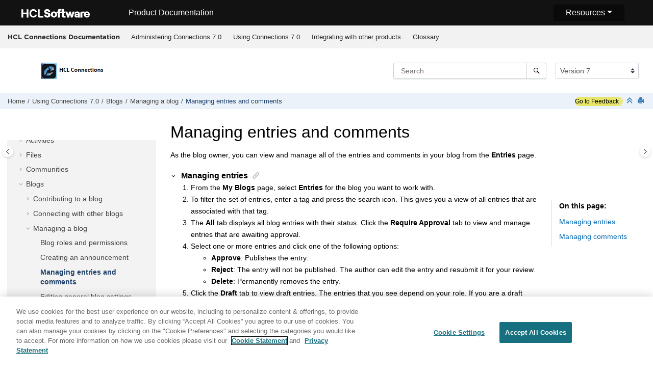

--- FILE ---
content_type: text/html
request_url: https://help.hcl-software.com/connections/v7/user/blogs/t_blog_filter_entries.html
body_size: 8097
content:
<!DOCTYPE html><html xmlns="http://www.w3.org/1999/xhtml" xml:lang="en-us" lang="en-us" data-whc_version="25.1">
    <head><link rel="shortcut icon" href="../../favicon.png"/><link rel="icon" href="../../favicon.png"/><meta http-equiv="Content-Type" content="text/html; charset=UTF-8"/><meta name="viewport" content="width=device-width, initial-scale=1.0"/><meta http-equiv="X-UA-Compatible" content="IE=edge"/><meta name="DC.rights.owner" content="(C) Copyright 2024"/><meta name="copyright" content="(C) Copyright 2024"/><meta name="generator" content="DITA-OT"/><meta name="DC.type" content="concept"/><meta name="description" content="As the blog owner, you can view and manage all of the entries and comments in your blog from the Entries page."/><meta name="DC.relation" content="../../user/blogs/c_blog_managing.html"/><meta name="DC.relation" content="../../user/welcome/welcome_end_user.html"/><meta name="DC.format" content="HTML5"/><meta name="DC.identifier" content="concept_xwz_yz4_my"/><meta name="DC.language" content="en-us"/><meta name="wh-search-title" content="Managing entries and comments - Blogs - "/>        
      <title>Managing entries and comments</title><!--  Generated with Oxygen version 25.1, build number 2023031500.  --><meta name="wh-path2root" content="../../"/><meta name="wh-toc-id" content="concept_xwz_yz4_my-d17049e17590"/><meta name="wh-source-relpath" content="user/blogs/t_blog_filter_entries.dita"/><meta name="wh-out-relpath" content="user/blogs/t_blog_filter_entries.html"/>

    <link rel="stylesheet" type="text/css" href="../../oxygen-webhelp/app/commons.css?buildId=2023031500"/>
    <link rel="stylesheet" type="text/css" href="../../oxygen-webhelp/app/topic.css?buildId=2023031500"/>

    <script>
        var oxy_webhelp_navlinks = {};
    </script>
    <script src="../../oxygen-webhelp/app/options/properties.js?buildId=20240503202405"></script>
    <script src="../../oxygen-webhelp/app/localization/strings.js?buildId=2023031500"></script>
    <script src="../../oxygen-webhelp/app/search/index/keywords.js?buildId=20240503202405"></script>
    <script defer="defer" src="../../oxygen-webhelp/app/commons.js?buildId=2023031500"></script>
    <script defer="defer" src="../../oxygen-webhelp/app/topic.js?buildId=2023031500"></script>
<link rel="stylesheet" type="text/css" href="../../oxygen-webhelp/template/oxygen.css?buildId=2023031500"/><link href="https://fonts.googleapis.com/icon?family=Material+Icons" rel="stylesheet"/><link rel="canonical" href="https://opensource.hcltechsw.com/connections-doc/v8-cr4/"/><!-- 
Release Version: v.Q42023  
-->


  <!--To fix Uncaught ReferenceError: $ is not defined in jQuery-->
  <script src="https://code.jquery.com/jquery-3.5.1.min.js"></script>
    
  
  
 <!-- <link rel="stylesheet" type="text/css" href="${oxygen-webhelp-template-dir}/resources/css/custom-hcl.css" /> -->

 <!-- OneTrust Cookies Consent Notice start -->
    <script type="text/javascript" src="https://cdn.cookielaw.org/consent/99b8d579-c52a-43c9-ab7b-a35e60de7103/OtAutoBlock.js"></script>
    <script src="https://cdn.cookielaw.org/scripttemplates/otSDKStub.js" type="text/javascript" charset="UTF-8" data-domain-script="99b8d579-c52a-43c9-ab7b-a35e60de7103"></script>
    <script type="text/javascript"><!--

        function OptanonWrapper() { }
    
--></script>
    <!-- OneTrust Cookies Consent Notice end -->
 
    <!-- Global site tag (gtag.js) - Google Analytics start-->
   
<script src="https://www.googletagmanager.com/gtag/js?id=UA-169645537-2" class="optanon-category-C0002-C0003-C0004-C0005"></script>
<script type="text/javascript" class="optanon-category-C0002-C0003-C0004-C0005"><!--

  window.dataLayer = window.dataLayer || [];
  function gtag(){dataLayer.push(arguments);}
  gtag('js', new Date());

  gtag('config', 'UA-169645537-2');
  gtag('config', 'G-7LF0XY95M1');

--></script>

<!-- Google Tag Manager -->
<script><!--
(function(w,d,s,l,i){w[l]=w[l]||[];w[l].push({'gtm.start':
new Date().getTime(),event:'gtm.js'});var f=d.getElementsByTagName(s)[0],
j=d.createElement(s),dl=l!='dataLayer'?'&amp;l='+l:'';j.async=true;j.src=
'https://www.googletagmanager.com/gtm.js?id='+i+dl;f.parentNode.insertBefore(j,f);
})(window,document,'script','dataLayer','GTM-TNNFCCM');
--></script>
<!-- End Google Tag Manager -->


    <!-- Global site tag (gtag.js) - Google Analytics end-->
 <!-- SmartCat script-->
  <script id="sc-script" src="https://cdn.smartcat-proxy.com/3c07f7dc8f16449b9e961c35089912a5/script-v1/__translator.js?hash=4875a4cc718c7ca6fb804c818c178bd6"></script>
  
  <!-- End SmartCat script -->

    <script type="module" src="../../oxygen-webhelp/template/resources/js/custom-hcl.js"></script>
    <script type="module" src="../../oxygen-webhelp/template/resources/js/constants.js"></script>
    <script type="module" src="../../oxygen-webhelp/template/resources/js/lang.js"></script>

   

    <!-- twitter widget -->
    <script async="true" src="https://platform.twitter.com/widgets.js" charset="utf-8"></script>
 
 <script type="text/javascript"><!--

        function closebtn() {
          
            const x = document.getElementById("vrnban");
            
            x.addEventListener("click", () => {
   x.remove();
   });
        }
 
--></script> 
</head>

    <body id="concept_xwz_yz4_my" class="wh_topic_page frmBody">
        <a href="#wh_topic_body" class="sr-only sr-only-focusable">
            Jump to main content
        </a>
        
        <!-- 
Release Version: v.Q42023  
--><nav class="navbar navbar-expand-lg navbar-dark">
    <a class="navbar-brand" href="https://www.hcltechsw.com/wps/portal/hclsw-home" style="vertical-align: unset;">
        <img width="150" height="50" src="https://help.hcltechsw.com/assets/images/HCL_Software_Logo_White.svg" alt="HCL Logo" target="_blank" rel="noopener noreferrer"/>
    </a>
    <a href="https://help.hcltechsw.com/">
        <span id="brandName" class="title brandFont" style="vertical-align: middle; font-size: 16px; color:#ffffff;">Product Documentation</span>
    </a>

		<button class="navbar-toggler" type="button" data-toggle="collapse" data-target="#navbarSupportedContent" aria-controls="navbarSupportedContent" aria-expanded="false" aria-label="Toggle navigation">
        <span class="navbar-toggler-icon"></span>
    </button>
  <span id="scLangSelectorContainer"></span>
  <div style="position:absolute;right:270px" id="scLangSelectorContainer"></div>
	<div id="navbarSupportedContent" class="dropdnmenu justify-content-end brandFont">
        <button id="rscdropdown" type="button" class="dropdbtnmenu  dropdown-toggle" data-toggle="dropdown" aria-expanded="false">Resources</button>
        <div id="resourceSupport" class="dropdnmenu-content">
          <a id="customerSupport" href="https://support.hcltechsw.com" target="_blank" rel="noopener noreferrer">Customer Support</a>
          <a id="learningAcademy" href="https://hclsoftwareu.hcltechsw.com/" target="_blank" rel="noopener noreferrer">HCLSoftware U</a>
          <a id="communitySupport" href="https://support.hcltechsw.com/community" target="_blank" rel="noopener noreferrer">Community Forums</a>
		   <a id="customerIdea" href="https://www.hcl-software.com/resources/submit-idea" target="_blank" rel="noopener noreferrer">Customer Idea Portal</a>
        </div>
    </div>

<!-- Google Tag Manager (noscript) -->
<noscript><iframe src="https://www.googletagmanager.com/ns.html?id=GTM-TNNFCCM" height="0" width="0" style="display:none;visibility:hidden"></iframe></noscript>
<!-- End Google Tag Manager (noscript) -->

</nav>
        
        
        <header class="navbar navbar-default wh_header">
    <div class="container-fluid">
        <div class="wh_header_flex_container navbar-nav navbar-expand-md navbar-dark">
            <div class="wh_logo_and_publication_title_container">
                <div class="wh_logo_and_publication_title">
                    
                    
                    <div class=" wh_publication_title "><a href="../../index.html">HCL Connections Documentation  </a></div>
                    
                </div>
                
                <button type="button" data-target="#wh_top_menu_and_indexterms_link" id="wh_menu_mobile_button" data-toggle="collapse" class="navbar-toggler collapsed wh_toggle_button" aria-expanded="false" aria-label="Toggle menu" aria-controls="wh_top_menu_and_indexterms_link">
                    <span class="navbar-toggler-icon"></span>
                </button>
            </div>

            <div class="wh_top_menu_and_indexterms_link collapse navbar-collapse" id="wh_top_menu_and_indexterms_link">
                
                <nav class=" wh_top_menu " aria-label="Menu Container"><ul role="menubar" aria-label="Menu"><li role="menuitem" aria-haspopup="true" aria-expanded="false" class="has-children"><span id="kc_welcome-d17049e16-mi" data-tocid="kc_welcome-d17049e16" data-state="not-ready" class=" topicref " data-id="kc_welcome"><span class="title"><a href="../../admin/welcome/welcome_admin.html">Administering Connections 7.0</a></span></span></li><li role="menuitem" aria-haspopup="true" aria-expanded="false" class="has-children"><span id="kc_welcome-d17049e14751-mi" data-tocid="kc_welcome-d17049e14751" data-state="not-ready" class=" topicref " data-id="kc_welcome"><span class="title"><a href="../../user/welcome/welcome_end_user.html">Using Connections 7.0</a></span></span></li><li role="menuitem" aria-haspopup="true" aria-expanded="false" class="has-children"><span id="c_connectors_over-d17049e18330-mi" data-tocid="c_connectors_over-d17049e18330" data-state="not-ready" class=" topicref " data-id="c_connectors_over"><span class="title"><a href="../../connectors/admin/c_connectors_over.html">Integrating with other products</a></span></span></li><li role="menuitem"><span id="glossary-d17049e21227-mi" data-tocid="glossary-d17049e21227" data-state="leaf" class=" topicref " data-id="glossary"><span class="title"><a href="../../glossary/text/glossary.html">Glossary</a></span></span></li></ul></nav>
                
                
            </div>
        </div>
    </div>
</header>
        
        
         
        
        <div xmlns="" xmlns:oxyf="http://www.oxygenxml.com/functions" xmlns:whc="http://www.oxygenxml.com/webhelp/components" class="custom-search-component"><div xmlns="http://www.w3.org/1999/xhtml" class=" wh_search_input navbar-form wh_topic_page_search search " role="form">
            
            
            
            <form id="searchForm" method="get" role="search" action="../../search.html"><div><input type="search" placeholder="Search " class="wh_search_textfield" id="textToSearch" name="searchQuery" aria-label="Search query" required="required"/><button type="submit" class="wh_search_button" aria-label="Search"><span class="search_input_text">Search</span></button></div></form>
            
            
            
        </div><!-- 
Release Version: v.Q42023  
--><div xmlns="http://www.w3.org/1999/xhtml" class="after-search">
    <div class="version-container">
        <select id="versions" class="custom-select custom-select-md lang-selector" data-toggle="tooltip" title="Select a version">
        </select>
    </div>
    <div class="language-container">
      <!--  <label class="lang-label" for="languages">Language:</label> -->
        <select id="languages" class="custom-select custom-select-md lang-selector" data-toggle="tooltip" title="Select a language">
        </select>  
    </div>
	<!--
	<div id="pdficon" class="wh_right_tools pdf_link" style="display:none">
<a target="_blank" href="www" title="PDF document" aria-label="PDF document" class="wh_external_resourse_link">
<img src="${path(oxygen-webhelp-output-dir)}/oxygen-webhelp/template/resources/images/PDF-SVG-icons_PDF-doc-1.svg" class="svgimg"/>
</a>
</div>
-->
</div></div>
        
        <div class="container-fluid" id="wh_topic_container">
            <div class="row">

                <nav class="wh_tools d-print-none navbar-expand-md" aria-label="Tools">
                    
                    <div data-tooltip-position="bottom" class=" wh_breadcrumb "><ol class="d-print-none"><li><span class="home"><a href="../../index.html"><span>Home</span></a></span></li><li><div class="topicref" data-id="kc_welcome"><div class="title"><a href="../../user/welcome/welcome_end_user.html">Using Connections 7.0</a><div class="wh-tooltip"><p class="shortdesc">Welcome to the <span class="ph">HCL Connections™</span> documentation site, where you can   find information about Connections.  Connections is social networking software designed for the   workplace. Its features help you to establish dynamic networks that connect you to the people and   information you need to achieve your business goals.</p></div></div></div></li><li><div class="topicref" data-id="concept_uj3_5nh_my"><div class="title"><a href="../../user/blogs/bframe.html">Blogs</a><div class="wh-tooltip"><p class="shortdesc">Use blogs to share your announcements, updates, and opinions with others.</p></div></div></div></li><li><div class="topicref" data-id="concept_vmy_t2q_my"><div class="title"><a href="../../user/blogs/c_blog_managing.html">Managing a blog</a><div class="wh-tooltip"><p class="shortdesc">Are you a blog owner? Learn how to customize your blog, manage blog content, or read an overview of blog permissions.</p></div></div></div></li><li class="active"><div class="topicref" data-id="concept_xwz_yz4_my"><div class="title"><a href="../../user/blogs/t_blog_filter_entries.html">Managing entries and comments</a><div class="wh-tooltip"><p class="shortdesc">As the blog owner, you can view and manage all of the entries and comments in your blog from the <span class="keyword wintitle">Entries</span> page.</p></div></div></div></li></ol></div>
                    <!-- * Author: * Release Version: v.Q42023 *-->
<div id="fdbk" class="feedbackcontainer">
<a id="fdbkL" href="#rateCheck" class="feedbackcontainer"> Go to Feedback</a>
</div>

                    
                    
                    <div class="wh_right_tools">
                        <button class="wh_hide_highlight" aria-label="Toggle search highlights" title="Toggle search highlights"></button>
                        <button class="webhelp_expand_collapse_sections" data-next-state="collapsed" aria-label="Collapse sections" title="Collapse sections"></button>
                        
                        
                        
                        
                        <div class=" wh_print_link print d-none d-md-inline-block "><button onClick="window.print()" title="Print this page" aria-label="Print this page"></button></div>
                        
                        <button type="button" id="wh_toc_button" class="custom-toggler navbar-toggler collapsed wh_toggle_button navbar-light" aria-expanded="false" aria-label="Toggle publishing table of content" aria-controls="wh_publication_toc">
                            <span class="navbar-toggler-icon"></span>
                        </button>
                    </div>
                    
                </nav>
            </div>
            
            
            
            
            <div class="wh_content_area">
                <div class="row">
                    
                        <nav id="wh_publication_toc" class="col-lg-3 col-md-3 col-sm-12 d-md-block d-none d-print-none" aria-label="Table of Contents Container">
                            <div id="wh_publication_toc_content">
		                        
                            	<div class=" wh_publication_toc " data-tooltip-position="hidden"><span class="expand-button-action-labels"><span id="button-expand-action" role="button" aria-label="Expand"></span><span id="button-collapse-action" role="button" aria-label="Collapse"></span><span id="button-pending-action" role="button" aria-label="Pending"></span></span><ul role="tree" aria-label="Table of Contents"><li role="treeitem" aria-expanded="true"><div data-tocid="kc_welcome-d17049e14751" class="topicref" data-id="kc_welcome" data-state="expanded"><span role="button" tabindex="0" aria-labelledby="button-collapse-action kc_welcome-d17049e14751-link" class="wh-expand-btn"></span><div class="title"><a href="../../user/welcome/welcome_end_user.html" id="kc_welcome-d17049e14751-link">Using Connections 7.0</a><div class="wh-tooltip"><p class="shortdesc">Welcome to the <span class="ph">HCL Connections™</span> documentation site, where you can   find information about Connections.  Connections is social networking software designed for the   workplace. Its features help you to establish dynamic networks that connect you to the people and   information you need to achieve your business goals.</p></div></div></div><ul role="group" class="navbar-nav nav-list"><li role="treeitem"><div data-tocid="accessibility_topic-d17049e14774" class="topicref" data-id="accessibility_topic" data-state="leaf"><span role="button" class="wh-expand-btn"></span><div class="title"><a href="../../user/common/ic_r_accessibility_features.html" id="accessibility_topic-d17049e14774-link">Accessibility features for <span class="ph">Connections</span></a><div class="wh-tooltip"><p class="shortdesc">Accessibility features assist users who have a disability, such as restricted mobility or limited vision, to use information technology content successfully.</p></div></div></div></li><li role="treeitem"><div data-tocid="r_eucommon_whats_new-d17049e14787" class="topicref" data-id="r_eucommon_whats_new" data-state="leaf"><span role="button" class="wh-expand-btn"></span><div class="title"><a href="../../user/eucommon/r_eucommon_whats_new.html" id="r_eucommon_whats_new-d17049e14787-link">What's new in Connections?</a><div class="wh-tooltip"><p class="shortdesc">HCL Connections 7.0 gives collaboration a boost with these new features and     enhancements.</p></div></div></div></li><li role="treeitem" aria-expanded="false"><div data-tocid="euframe-d17049e14798" class="topicref" data-id="euframe" data-state="not-ready"><span role="button" tabindex="0" aria-labelledby="button-expand-action euframe-d17049e14798-link" class="wh-expand-btn"></span><div class="title"><a href="../../user/eucommon/euframe.html" id="euframe-d17049e14798-link">Overview</a><div class="wh-tooltip"><p class="shortdesc"><span class="ph">HCL Connections™</span> is a collaborative tool that makes it easy to connect with others and exchange ideas. Start sharing important information, building a network of useful contacts, and following people that interest you.</p></div></div></div></li><li role="treeitem" aria-expanded="false"><div data-tocid="hframe-d17049e15182" class="topicref" data-id="hframe" data-state="not-ready"><span role="button" tabindex="0" aria-labelledby="button-expand-action hframe-d17049e15182-link" class="wh-expand-btn"></span><div class="title"><a href="../../user/homepage/hframe.html" id="hframe-d17049e15182-link">Home page</a><div class="wh-tooltip"><p class="shortdesc">Use the home page as a command center to scan and manage items that need your attention. You can view your most recent project updates, check in on the people you follow, and review your action items all from one place.</p></div></div></div></li><li role="treeitem" aria-expanded="false"><div data-tocid="pframe-d17049e15614" class="topicref" data-id="pframe" data-state="not-ready"><span role="button" tabindex="0" aria-labelledby="button-expand-action pframe-d17049e15614-link" class="wh-expand-btn"></span><div class="title"><a href="../../user/profiles/pframe.html" id="pframe-d17049e15614-link">Profiles</a><div class="wh-tooltip"><p class="shortdesc">Use profiles to connect with others, showcase your skills, and find the people you need. </p></div></div></div></li><li role="treeitem" aria-expanded="false"><div data-tocid="aframe-d17049e15839" class="topicref" data-id="aframe" data-state="not-ready"><span role="button" tabindex="0" aria-labelledby="button-expand-action aframe-d17049e15839-link" class="wh-expand-btn"></span><div class="title"><a href="../../user/activities/aframe.html" id="aframe-d17049e15839-link">Activities</a><div class="wh-tooltip"><p class="shortdesc">Use activities to keep a team informed, collect and share project resources, or to assign and track tasks.</p></div></div></div></li><li role="treeitem" aria-expanded="false"><div data-tocid="fframe-d17049e16124" class="topicref" data-id="fframe" data-state="not-ready"><span role="button" tabindex="0" aria-labelledby="button-expand-action fframe-d17049e16124-link" class="wh-expand-btn"></span><div class="title"><a href="../../user/files/fframe.html" id="fframe-d17049e16124-link">Files</a><div class="wh-tooltip"><p class="shortdesc">Using the Files app, you can upload, organize, share and collaborate on files easily. Files can be shared, tagged, organized in folders, and accessed from other applications, such as Activities and Communities.</p></div></div></div></li><li role="treeitem" aria-expanded="false"><div data-tocid="cframe-d17049e16322" class="topicref" data-id="cframe" data-state="not-ready"><span role="button" tabindex="0" aria-labelledby="button-expand-action cframe-d17049e16322-link" class="wh-expand-btn"></span><div class="title"><a href="../../user/communities/cframe.html" id="cframe-d17049e16322-link">Communities</a><div class="wh-tooltip"><p class="shortdesc">Get together with people who share your interests.</p></div></div></div></li><li role="treeitem" aria-expanded="true"><div data-tocid="concept_uj3_5nh_my-d17049e17411" class="topicref" data-id="concept_uj3_5nh_my" data-state="expanded"><span role="button" tabindex="0" aria-labelledby="button-collapse-action concept_uj3_5nh_my-d17049e17411-link" class="wh-expand-btn"></span><div class="title"><a href="../../user/blogs/bframe.html" id="concept_uj3_5nh_my-d17049e17411-link">Blogs</a><div class="wh-tooltip"><p class="shortdesc">Use blogs to share your announcements, updates, and opinions with others.</p></div></div></div><ul role="group" class="navbar-nav nav-list"><li role="treeitem" aria-expanded="false"><div data-tocid="c_welcome_blogs-d17049e17422" class="topicref" data-id="c_welcome_blogs" data-state="not-ready"><span role="button" tabindex="0" aria-labelledby="button-expand-action c_welcome_blogs-d17049e17422-link" class="wh-expand-btn"></span><div class="title"><a href="../../user/blogs/c_welcome_blogs.html" id="c_welcome_blogs-d17049e17422-link">Contributing to a blog</a><div class="wh-tooltip"><p class="shortdesc">Ready to share information and ideas with others? Learn how to create a blog, post an entry, and add extra content.</p></div></div></div></li><li role="treeitem" aria-expanded="false"><div data-tocid="concept_e4g_l2q_my-d17049e17477" class="topicref" data-id="concept_e4g_l2q_my" data-state="not-ready"><span role="button" tabindex="0" aria-labelledby="button-expand-action concept_e4g_l2q_my-d17049e17477-link" class="wh-expand-btn"></span><div class="title"><a href="../../user/blogs/c_blog_connecting_others.html" id="concept_e4g_l2q_my-d17049e17477-link">Connecting with other blogs</a><div class="wh-tooltip"><p class="shortdesc">Get involved in the conversation! Find blogs to follow, like entries that interest you, and share your own entries with others.</p></div></div></div></li><li role="treeitem" aria-expanded="true"><div data-tocid="concept_vmy_t2q_my-d17049e17557" class="topicref" data-id="concept_vmy_t2q_my" data-state="expanded"><span role="button" tabindex="0" aria-labelledby="button-collapse-action concept_vmy_t2q_my-d17049e17557-link" class="wh-expand-btn"></span><div class="title"><a href="../../user/blogs/c_blog_managing.html" id="concept_vmy_t2q_my-d17049e17557-link">Managing a blog</a><div class="wh-tooltip"><p class="shortdesc">Are you a blog owner? Learn how to customize your blog, manage blog content, or read an overview of blog permissions.</p></div></div></div><ul role="group" class="navbar-nav nav-list"><li role="treeitem"><div data-tocid="c_blogs_roles-d17049e17568" class="topicref" data-id="c_blogs_roles" data-state="leaf"><span role="button" class="wh-expand-btn"></span><div class="title"><a href="../../user/blogs/c_blogs_roles.html" id="c_blogs_roles-d17049e17568-link">Blog roles and permissions</a><div class="wh-tooltip"><p class="shortdesc">What you can do with blog settings or content depends on your role. </p></div></div></div></li><li role="treeitem"><div data-tocid="concept_rwv_wgp_my-d17049e17579" class="topicref" data-id="concept_rwv_wgp_my" data-state="leaf"><span role="button" class="wh-expand-btn"></span><div class="title"><a href="../../user/blogs/t_blogs_announcement.html" id="concept_rwv_wgp_my-d17049e17579-link">Creating an announcement</a><div class="wh-tooltip"><p class="shortdesc">An announcement is a great way to get the word out to your whole community of bloggers. If you are a Blogs site administrator, you can post announcements for all users to see.</p></div></div></div></li><li role="treeitem" class="active"><div data-tocid="concept_xwz_yz4_my-d17049e17590" class="topicref" data-id="concept_xwz_yz4_my" data-state="leaf"><span role="button" class="wh-expand-btn"></span><div class="title"><a href="../../user/blogs/t_blog_filter_entries.html" id="concept_xwz_yz4_my-d17049e17590-link">Managing entries and comments</a><div class="wh-tooltip"><p class="shortdesc">As the blog owner, you can view and manage all of the entries and comments in your blog from the <span class="keyword wintitle">Entries</span> page.</p></div></div></div></li><li role="treeitem"><div data-tocid="concept_mws_dcj_my-d17049e17604" class="topicref" data-id="concept_mws_dcj_my" data-state="leaf"><span role="button" class="wh-expand-btn"></span><div class="title"><a href="../../user/blogs/t_blog_editing_settings.html" id="concept_mws_dcj_my-d17049e17604-link">Editing general blog settings</a><div class="wh-tooltip"><p class="shortdesc">Customize the blog name and description, or change how users can interact with the blog.</p></div></div></div></li><li role="treeitem"><div data-tocid="concept_gkm_ldp_my-d17049e17615" class="topicref" data-id="concept_gkm_ldp_my" data-state="leaf"><span role="button" class="wh-expand-btn"></span><div class="title"><a href="../../user/blogs/t_blog_theme_custom.html" id="concept_gkm_ldp_my-d17049e17615-link">Changing the look of your blog</a><div class="wh-tooltip"><p class="shortdesc">Blog looking a little dull? Customize its layout and color-scheme.</p></div></div></div></li><li role="treeitem"><div data-tocid="concept_elc_qhp_my-d17049e17626" class="topicref" data-id="concept_elc_qhp_my" data-state="leaf"><span role="button" class="wh-expand-btn"></span><div class="title"><a href="../../user/blogs/t_blog_deleting.html" id="concept_elc_qhp_my-d17049e17626-link">Deleting a blog</a><div class="wh-tooltip"><p class="shortdesc">Deleting a blog permanently removes the blog and all its entries. If you are a blog owner, you can delete a blog.</p></div></div></div></li><li role="treeitem"><div data-tocid="concept_xqx_sjp_my-d17049e17637" class="topicref" data-id="concept_xqx_sjp_my" data-state="leaf"><span role="button" class="wh-expand-btn"></span><div class="title"><a href="../../user/blogs/t_blog_resign.html" id="concept_xqx_sjp_my-d17049e17637-link">Resigning from a blog</a><div class="wh-tooltip"><p class="shortdesc">If you no longer want to participate in a blog, you can resign from it. You cannot resign if you are the only blog owner.</p></div></div></div></li><li role="treeitem"><div data-tocid="concept_ogt_rcp_my-d17049e17648" class="topicref" data-id="concept_ogt_rcp_my" data-state="leaf"><span role="button" class="wh-expand-btn"></span><div class="title"><a href="../../user/blogs/t_blog_referrer_hit_counts.html" id="concept_ogt_rcp_my-d17049e17648-link">Viewing the hit count</a><div class="wh-tooltip"><p class="shortdesc">View how many times your blog is visited, and see where the hits are coming from.</p></div></div></div></li></ul></li><li role="treeitem" aria-expanded="false"><div data-tocid="concept_oq5_kwp_my-d17049e17659" class="topicref" data-id="concept_oq5_kwp_my" data-state="not-ready"><span role="button" tabindex="0" aria-labelledby="button-expand-action concept_oq5_kwp_my-d17049e17659-link" class="wh-expand-btn"></span><div class="title"><a href="../../user/blogs/c_blogs_community.html" id="concept_oq5_kwp_my-d17049e17659-link">Blogging within a community</a><div class="wh-tooltip"><p class="shortdesc">Use a blog to enhance your community with a way to ask a question, brainstorm, or simply share your ideas.</p></div></div></div></li></ul></li><li role="treeitem" aria-expanded="false"><div data-tocid="eframe-d17049e17748" class="topicref" data-id="eframe" data-state="not-ready"><span role="button" tabindex="0" aria-labelledby="button-expand-action eframe-d17049e17748-link" class="wh-expand-btn"></span><div class="title"><a href="../../user/forums/eframe.html" id="eframe-d17049e17748-link">Forums</a><div class="wh-tooltip"><p class="shortdesc">Share information, brainstorm ideas, ask and answer questions, and discuss topics of mutual interest in a forum.</p></div></div></div></li><li role="treeitem" aria-expanded="false"><div data-tocid="concept_gyl_4bj_ky-d17049e17963" class="topicref" data-id="concept_gyl_4bj_ky" data-state="not-ready"><span role="button" tabindex="0" aria-labelledby="button-expand-action concept_gyl_4bj_ky-d17049e17963-link" class="wh-expand-btn"></span><div class="title"><a href="../../user/wikis/wframe.html" id="concept_gyl_4bj_ky-d17049e17963-link">Wikis</a><div class="wh-tooltip"><p class="shortdesc">Tap the wisdom of the crowd by building a body of knowledge in a wiki. Everyone on your team can make a contribution.  </p></div></div></div></li><li role="treeitem" aria-expanded="false"><div data-tocid="foo-d17049e18129" class="topicref" data-id="foo" data-state="not-ready"><span role="button" tabindex="0" aria-labelledby="button-expand-action foo-d17049e18129-link" class="wh-expand-btn"></span><div class="title"><a href="../../user/bookmarks/dframe.html" id="foo-d17049e18129-link">Bookmarks</a><div class="wh-tooltip"><p class="shortdesc">Use Bookmarks to collect and organize shortcuts to websites.</p></div></div></div></li></ul></li></ul></div>
		                        
                            </div>
                        </nav>
                    
                    
                    <div class="col-lg-7 col-md-9 col-sm-12" id="wh_topic_body">
                        <button id="wh_close_publication_toc_button" class="close-toc-button d-none" aria-label="Toggle publishing table of content" aria-controls="wh_publication_toc" aria-expanded="true">
                            <span class="close-toc-icon-container">
                                <span class="close-toc-icon"></span>     
                            </span>
                        </button>
                        <button id="wh_close_topic_toc_button" class="close-toc-button d-none" aria-label="Toggle topic table of content" aria-controls="wh_topic_toc" aria-expanded="true">
                            <span class="close-toc-icon-container">
                                <span class="close-toc-icon"></span>     
                            </span>
                        </button>
                        
                        <div class=" wh_topic_content body "><main role="main"><article class="- topic/topic concept/concept topic concept" role="article" aria-labelledby="ariaid-title1">
<h1 class="- topic/title title topictitle1" id="ariaid-title1">Managing entries and comments</h1>


<div class="- topic/body concept/conbody body conbody"><p class="- topic/shortdesc shortdesc">As the blog owner, you can view and manage all of the entries and comments in your blog
from the <span class="+ topic/keyword ui-d/wintitle keyword wintitle">Entries</span> page.</p>
<section class="- topic/section section" id="concept_xwz_yz4_my__section_ryh_b1p_my" data-ofbid="concept_xwz_yz4_my__section_ryh_b1p_my"><h2 class="- topic/title title sectiontitle">Managing entries</h2>

<ol class="- topic/ol ol" id="concept_xwz_yz4_my__ol_i2v_c1p_my" data-ofbid="concept_xwz_yz4_my__ol_i2v_c1p_my">
<li class="- topic/li li">From the <span class="+ topic/keyword ui-d/wintitle keyword wintitle">My Blogs</span> page, select <span class="+ topic/ph ui-d/uicontrol ph uicontrol">Entries</span> for the blog
you want to work with.</li>
<li class="- topic/li li">To filter the set of entries, enter a tag and press the search icon. This gives you a view of
all entries that are associated with that tag.</li>
<li class="- topic/li li">The <span class="+ topic/ph ui-d/uicontrol ph uicontrol">All</span> tab displays all blog entries with their status. Click the
<span class="+ topic/ph ui-d/uicontrol ph uicontrol">Require Approval</span> tab to view and manage entries that are awaiting
approval.</li>
<li class="- topic/li li">Select one or more entries and click one of the following options:<ul class="- topic/ul ul" id="concept_xwz_yz4_my__ul_xk2_h1p_my" data-ofbid="concept_xwz_yz4_my__ul_xk2_h1p_my">
<li class="- topic/li li"><span class="+ topic/ph ui-d/uicontrol ph uicontrol">Approve</span>: Publishes the entry.</li>
<li class="- topic/li li"><span class="+ topic/ph ui-d/uicontrol ph uicontrol">Reject</span>: The entry will not be published. The author can edit the entry
and resubmit it for your review.</li>
<li class="- topic/li li"><span class="+ topic/ph ui-d/uicontrol ph uicontrol">Delete</span>: Permanently removes the entry.</li>
</ul></li>
<li class="- topic/li li">Click the <span class="+ topic/ph ui-d/uicontrol ph uicontrol">Draft</span> tab to view draft entries. The entries that you see
depend on your role. If you are a draft user, you see the entries that you created that are in a
draft state. If you are a blog owner or author, you see all draft entries for this blog.</li>
<li class="- topic/li li"> Edit an entry. Or, select an entry and click either <span class="+ topic/ph ui-d/uicontrol ph uicontrol">Submit</span> to publish it
to the blog, or <span class="+ topic/ph ui-d/uicontrol ph uicontrol">Delete</span> to permanently remove it.</li>
<li class="- topic/li li">Click the <span class="+ topic/ph ui-d/uicontrol ph uicontrol">Published</span> tab to view published entries.</li>
<li class="- topic/li li">Click the <span class="+ topic/ph ui-d/uicontrol ph uicontrol">Rejected</span> tab to view rejected entries.</li>
</ol>
</section>
<section class="- topic/section section" id="concept_xwz_yz4_my__section_ihg_ybp_my" data-ofbid="concept_xwz_yz4_my__section_ihg_ybp_my"><h2 class="- topic/title title sectiontitle">Managing comments</h2>

<ol class="- topic/ol ol" id="concept_xwz_yz4_my__ol_wnf_zbp_my" data-ofbid="concept_xwz_yz4_my__ol_wnf_zbp_my">
<li class="- topic/li li">Select the blog that you want to work with from the <span class="+ topic/ph ui-d/uicontrol ph uicontrol">My Blogs</span> page.</li>
<li class="- topic/li li">Select <span class="+ topic/ph ui-d/uicontrol ph uicontrol">Entries</span> or <span class="+ topic/ph ui-d/uicontrol ph uicontrol">Settings</span>.</li>
<li class="- topic/li li">Select <span class="+ topic/ph ui-d/uicontrol ph uicontrol">Comments</span>.</li>
<li class="- topic/li li">To filter the set of comments, use the <span class="+ topic/ph ui-d/uicontrol ph uicontrol">Date</span> options to see comments for a
particular date or date range.</li>
<li class="- topic/li li">Click the <span class="+ topic/ph ui-d/uicontrol ph uicontrol">Require Approval</span> tab to view and manage comments that are
awaiting approval.</li>
<li class="- topic/li li">Select one or more comments and click one of the following:<ul class="- topic/ul ul" id="concept_xwz_yz4_my__ul_lzy_2cp_my" data-ofbid="concept_xwz_yz4_my__ul_lzy_2cp_my">
<li class="- topic/li li"><span class="+ topic/ph ui-d/uicontrol ph uicontrol">Approve</span>: Publishes the comment</li>
<li class="- topic/li li"><span class="+ topic/ph ui-d/uicontrol ph uicontrol">Reject</span>: The comment will not be published. The author can edit the
comment and resubmit it for your review.</li>
<li class="- topic/li li"><span class="+ topic/ph ui-d/uicontrol ph uicontrol">Delete</span>: Permanently removes the comment.</li>
</ul></li>
<li class="- topic/li li">Click the <span class="+ topic/ph ui-d/uicontrol ph uicontrol">Published</span> tab to view published comments.</li>
<li class="- topic/li li">Click the <span class="+ topic/ph ui-d/uicontrol ph uicontrol">Rejected</span> tab to view rejected comments.</li>
</ol>
</section>
</div>
</article></main></div>
                        
                        
                        
                        
                        
        <meta charset="UTF-8"/>
  <!--To fix Uncaught ReferenceError: $ is not defined in jQuery-->
  <script src="https://code.jquery.com/jquery-3.5.1.min.js"></script>
    

    <!--  * Release Version: v.Q42023  *-->


            <div class="form-group">
                <legend id="ratingCommentLabel"></legend>
                <div class="form-check">
                    <input class="form-check-input" type="checkbox" value="1" id="rateCheck"/>
                    <label class="form-check-label" for="rateCheck" id="rateCheckLabel">
                        
                    </label>
                    <label class="form-check-label" id="rateCheckNoteLabel">
                        
                    </label>
     <label class="form-check-label" id="rateCheckNotePrivacy">
                        
                    </label>
                </div>

            </div>
<div id="giscfdbk" class="disabledbutton">

<script src="https://giscus.app/client.js" data-repo="hCL-TECH-SOFTWARE/hCLSoftware-Documentation-Home" data-repo-id="R_kgDOKLDvsw" data-category="Q&amp;A" data-category-id="DIC_kwDOKLDvs84CZZk9" data-mapping="pathname" data-strict="0" data-reactions-enabled="1" data-emit-metadata="0" data-input-position="bottom" data-theme="https://opensource.hcltechsw.com/HCLSoftware-Documentation-Home/giscus.css" data-lang="en" crossorigin="anonymous" async="async"><!--


--></script>
</div>


                        
                    </div>
                    
                        <nav role="navigation" id="wh_topic_toc" aria-label="On this page" class="col-lg-2 d-none d-lg-block navbar d-print-none"> 
                            <div id="wh_topic_toc_content">
		                        
	                            <div class=" wh_topic_toc "><div class="wh_topic_label">On this page</div><ul><li class="section-item"><div class="section-title"><a href="#concept_xwz_yz4_my__section_ryh_b1p_my" data-tocid="concept_xwz_yz4_my__section_ryh_b1p_my">Managing entries</a></div></li><li class="section-item"><div class="section-title"><a href="#concept_xwz_yz4_my__section_ihg_ybp_my" data-tocid="concept_xwz_yz4_my__section_ihg_ybp_my">Managing comments</a></div></li></ul></div>
	                        	
                        	</div>
                        </nav>
                    
                </div>
            </div>
            
            
            
        </div> 
        <footer class="navbar navbar-default wh_footer">
  <div class=" footer-container mx-auto ">
    <!-- 
Release Version: v.Q42023  
--><div class="footer brandFont">
	<div class="footer-left">
		<ul class="nav share-content">
			<li class="nav-item">
                <a id="footerMailLink" class="nav-link footer-mail" style="color:white;" target="_blank" rel="noopener noreferrer" href="#" onclick="gtag('event', 'EmailShare', {'event_category': 'share', 'event_label':'labelemail'});" title="Share by Email">Share: Email</a>
			</li>
            <li>
                <a id="footerTwitterLink" class="nav-link footer-twitter" href="https://twitter.com/intent/tweet" style="color:white;" onclick="gtag('event', 'TwitterShare', {'event_category': 'share', 'event_label':'labeltweet'});" title="Share by Twitter">Twitter</a>
            </li>
		</ul>
	</div>
    <div class="footer-right">
        <ul class="nav legal-content">
            <li class="nav-item">
                <a id="disclaimerLabel" class="nav-link footer-launch" style="color:white;" target="_blank" rel="noopener noreferrer" href="https://www.hcltechsw.com/wps/portal/legal/disclaimer">Disclaimer</a>
            </li>
            <li class="nav-item">
                <a id="privacyLabel" class="nav-link footer-launch" style="color:white;" target="_blank" rel="noopener noreferrer" href="https://www.hcltechsw.com/wps/portal/legal/privacy">Privacy</a>
            </li>
            <li class="nav-item">
                <a id="termsLabel" class="nav-link footer-launch" style="color:white;" target="_blank" rel="noopener noreferrer" href="https://www.hcltechsw.com/wps/portal/legal/terms-use">Terms of use</a>
            </li>
            <li class="nav-item">
                <a id="cookieLabel" class="nav-link footer-launch ot-sdk-show-settings" style="color:white;" href="#">Cookie Preferences</a>
            </li>
        </ul>
    </div>
</div>
  </div>
</footer>
        
        <div id="go2top" class="d-print-none">
            <span class="oxy-icon oxy-icon-up"></span>
        </div>
        
        <div id="modal_img_large" class="modal">
            <span class="close oxy-icon oxy-icon-remove"></span>
            <div id="modal_img_container"></div>
            <div id="caption"></div>
        </div>
        
        
        
    </body>
</html>

--- FILE ---
content_type: application/javascript
request_url: https://help.hcl-software.com/connections/v7/oxygen-webhelp/app/search/index/keywords.js?buildId=20240503202405
body_size: 46438
content:
var keywords=[{w:"Configuring",p:["p0","p5","p58","p59","p80","p81","p82","p99","p100","p251","p255","p289","p295","p296","p297","p298","p299","p300","p310","p330","p357","p385","p387","p398","p401","p410","p412","p421","p436","p437","p439","p440","p441","p442","p443","p444","p445","p446","p447","p449","p450","p522","p523","p526","p528","p540","p567","p568","p582","p605","p610","p612","p640","p672","p677","p678","p708","p709","p710","p744","p760","p762","p773","p774","p775","p776","p781","p786","p788","p790","p794","p799","p800","p805","p806","p818","p832","p834","p872","p881","p882","p883","p901","p902","p903","p904","p905","p906","p933","p934","p940","p942","p943","p959","p967","p1003","p1025","p1028","p1035","p1050","p1051","p1127","p1130","p1131","p1145","p1146","p1147","p1148","p1149","p1160","p1165","p1166","p1169","p1172","p1173","p1174","p1175","p1270","p1271","p1272","p1276","p1279","p1280","p1395","p1415","p1561","p1606"]},{w:"Files",p:["p0","p53","p54","p134","p147","p152","p194","p206","p215","p246","p256","p319","p351","p352","p354","p355","p356","p357","p358","p360","p361","p364","p367","p369","p371","p372","p394","p448","p468","p482","p613","p630","p662","p736","p842","p879","p898","p1078","p1198","p1244","p1282","p1285","p1286","p1303","p1306","p1318","p1319","p1320","p1321","p1322","p1332","p1337","p1371","p1374","p1403","p1414","p1441","p1460","p1525","p1576","p1585","p1586","p1606","p1619","p1621","p1623","p1624","p1625","p1626","p1633","p1648","p1649","p1679","p1680","p1681","p1682","p1683","p1684","p1685","p1686","p1687","p1688","p1689","p1690","p1691","p1692","p1693","p1694","p1730","p1741"]},{w:"to",p:["p0","p22","p38","p77","p78","p124","p184","p197","p203","p230","p233","p236","p244","p262","p281","p282","p284","p285","p286","p287","p288","p306","p318","p376","p396","p414","p417","p483","p518","p519","p604","p611","p631","p638","p664","p665","p666","p674","p692","p714","p715","p724","p725","p733","p759","p765","p771","p778","p779","p780","p793","p794","p795","p796","p797","p799","p808","p824","p826","p877","p879","p880","p897","p898","p918","p948","p952","p958","p974","p976","p979","p997","p998","p999","p1030","p1070","p1072","p1139","p1140","p1141","p1149","p1155","p1160","p1161","p1163","p1169","p1171","p1185","p1273","p1276","p1277","p1296","p1301","p1323","p1324","p1335","p1337","p1338","p1339","p1340","p1346","p1347","p1348","p1388","p1408","p1425","p1429","p1481","p1495","p1517","p1543","p1549","p1550","p1557","p1558","p1563","p1564","p1568","p1569","p1570","p1574","p1593","p1599","p1600","p1606","p1607","p1608","p1610","p1614","p1615","p1618","p1619","p1631","p1635","p1636","p1639","p1652","p1677","p1694","p1698","p1702","p1708","p1709","p1743","p1745","p1754","p1755","p1759","p1780"]},{w:"use",p:["p0","p468","p483","p997","p1141","p1277","p1589","p1769"]},{w:"an",p:["p0","p220","p284","p454","p468","p483","p516","p518","p555","p560","p605","p631","p719","p763","p816","p832","p882","p900","p918","p982","p998","p1026","p1049","p1075","p1088","p1139","p1140","p1159","p1171","p1276","p1338","p1348","p1400","p1401","p1402","p1420","p1487","p1490","p1491","p1500","p1502","p1507","p1508","p1509","p1514","p1521","p1522","p1524","p1529","p1531","p1535","p1596","p1630","p1674","p1775"]},{w:"object",p:["p0","p443"]},{w:"store",p:["p0","p208","p483","p897","p1029","p1030"]},{w:"Managing",p:["p1","p6","p10","p15","p16","p17","p31","p34","p35","p36","p41","p42","p45","p46","p51","p55","p56","p66","p83","p96","p108","p120","p121","p135","p196","p199","p203","p205","p206","p222","p223","p224","p232","p314","p321","p323","p332","p348","p384","p406","p409","p419","p466","p486","p488","p489","p492","p601","p604","p830","p831","p1285","p1300","p1303","p1306","p1325","p1327","p1344","p1512","p1526","p1529","p1572","p1574","p1604","p1605","p1620","p1622","p1627","p1628","p1629","p1648","p1649","p1696"]},{w:"activity",p:["p1","p68","p130","p196","p218","p412","p414","p418","p515","p1338","p1353","p1490","p1491","p1502","p1643"]},{w:"membership",p:["p1","p46","p320","p1496","p1560","p1603"]},{w:"-",p:["p1","p2","p3","p4","p5","p6","p7","p8","p9","p10","p11","p12","p13","p14","p15","p16","p17","p18","p19","p20","p21","p22","p23","p30","p31","p32","p33","p34","p35","p36","p37","p38","p39","p40","p41","p42","p43","p44","p45","p46","p47","p48","p50","p51","p52","p53","p54","p55","p56","p57","p58","p59","p60","p61","p62","p63","p64","p65","p66","p67","p68","p69","p70","p71","p72","p73","p77","p78","p79","p80","p81","p82","p83","p89","p90","p91","p92","p93","p95","p96","p97","p98","p99","p100","p101","p102","p103","p104","p105","p106","p107","p108","p109","p110","p111","p112","p113","p114","p115","p116","p117","p118","p119","p120","p121","p122","p123","p124","p125","p126","p127","p128","p129","p130","p131","p132","p133","p134","p135","p136","p137","p138","p139","p140","p141","p142","p143","p144","p145","p146","p147","p152","p153","p154","p155","p156","p157","p158","p159","p160","p163","p168","p170","p171","p172","p173","p174","p175","p176","p177","p178","p179","p180","p181","p182","p184","p186","p188","p189","p190","p191","p192","p193","p194","p195","p196","p197","p198","p199","p200","p201","p202","p203","p204","p205","p206","p207","p208","p209","p210","p211","p212","p213","p214","p215","p216","p217","p218","p219","p220","p221","p222","p223","p224","p225","p226","p227","p228","p229","p230","p231","p232","p233","p235","p236","p237","p238","p239","p240","p241","p242","p243","p244","p245","p246","p247","p248","p249","p250","p251","p255","p256","p257","p258","p259","p260","p261","p262","p263","p264","p265","p266","p267","p268","p269","p270","p271","p272","p273","p274","p275","p276","p280","p281","p282","p283","p284","p285","p286","p287","p288","p289","p290","p291","p292","p293","p294","p295","p296","p297","p298","p299","p300","p301","p302","p303","p304","p305","p306","p307","p308","p309","p310","p311","p312","p313","p314","p317","p318","p319","p320","p321","p322","p323","p324","p325","p326","p327","p328","p329","p330","p331","p332","p333","p334","p335","p336","p337","p338","p339","p340","p341","p342","p343","p344","p345","p346","p347","p348","p349","p350","p351","p352","p353","p354","p355","p356","p357","p358","p360","p361","p362","p363","p364","p365","p366","p367","p368","p369","p370","p371","p372","p373","p374","p375","p376","p378","p379","p380","p381","p382","p383","p384","p385","p386","p387","p388","p389","p390","p391","p392","p393","p394","p395","p396","p397","p398","p399","p400","p401","p402","p403","p404","p405","p406","p407","p408","p409","p411","p412","p413","p414","p415","p416","p417","p418","p419","p420","p421","p422","p423","p424","p425","p426","p428","p429","p430","p435","p436","p437","p439","p440","p441","p442","p443","p444","p445","p446","p447","p448","p449","p450","p454","p457","p461","p464","p465","p466","p468","p472","p473","p474","p475","p476","p479","p482","p483","p484","p485","p486","p488","p489","p490","p491","p492","p493","p501","p504","p505","p506","p507","p508","p512","p513","p514","p515","p516","p517","p518","p519","p520","p521","p522","p523","p524","p525","p526","p527","p528","p529","p530","p531","p532","p533","p534","p535","p536","p537","p538","p539","p540","p541","p542","p543","p544","p545","p546","p547","p548","p549","p550","p551","p552","p553","p554","p555","p556","p557","p558","p559","p560","p561","p562","p563","p564","p565","p566","p567","p568","p569","p570","p571","p572","p573","p574","p575","p576","p577","p578","p579","p580","p581","p582","p583","p584","p585","p586","p587","p588","p589","p590","p591","p592","p593","p594","p595","p596","p597","p598","p599","p600","p601","p603","p604","p605","p606","p607","p608","p609","p610","p611","p612","p613","p614","p615","p616","p617","p618","p620","p621","p622","p623","p624","p625","p626","p627","p628","p629","p632","p633","p634","p635","p636","p637","p638","p639","p640","p642","p645","p646","p647","p651","p653","p654","p655","p656","p657","p658","p659","p660","p661","p662","p664","p666","p667","p668","p669","p670","p671","p672","p673","p674","p675","p676","p677","p678","p683","p684","p688","p689","p691","p692","p693","p694","p695","p696","p697","p698","p699","p702","p703","p705","p706","p707","p708","p709","p710","p711","p712","p713","p714","p715","p717","p718","p719","p720","p721","p722","p723","p724","p725","p726","p727","p728","p729","p730","p731","p732","p733","p734","p735","p736","p737","p740","p742","p743","p744","p745","p746","p747","p748","p749","p750","p751","p752","p753","p754","p755","p756","p757","p758","p759","p761","p767","p769","p770","p773","p774","p775","p776","p777","p778","p779","p780","p781","p782","p783","p784","p785","p786","p787","p788","p789","p790","p791","p792","p793","p794","p795","p796","p797","p798","p799","p800","p801","p802","p803","p804","p805","p806","p807","p808","p809","p810","p811","p812","p813","p814","p815","p816","p817","p818","p819","p820","p821","p822","p823","p824","p825","p826","p827","p828","p829","p830","p834","p835","p837","p838","p839","p840","p841","p842","p843","p844","p846","p847","p848","p849","p850","p857","p860","p861","p867","p872","p874","p875","p876","p877","p878","p880","p881","p882","p883","p884","p888","p891","p892","p893","p896","p897","p898","p899","p900","p901","p902","p903","p904","p905","p906","p907","p908","p910","p911","p912","p913","p914","p915","p916","p917","p919","p920","p921","p922","p923","p924","p925","p926","p927","p928","p929","p930","p931","p932","p933","p934","p935","p936","p937","p938","p939","p940","p941","p942","p943","p945","p946","p947","p948","p949","p950","p952","p953","p954","p955","p956","p957","p958","p959","p960","p961","p962","p967","p968","p969","p973","p975","p976","p977","p978","p979","p980","p981","p982","p983","p984","p985","p986","p987","p989","p990","p991","p992","p993","p994","p995","p996","p997","p1000","p1071","p1072","p1073","p1074","p1075","p1076","p1079","p1080","p1081","p1082","p1083","p1084","p1085","p1086","p1087","p1088","p1089","p1090","p1091","p1092","p1093","p1094","p1095","p1096","p1097","p1098","p1099","p1100","p1101","p1102","p1103","p1104","p1105","p1106","p1107","p1108","p1111","p1113","p1115","p1116","p1117","p1118","p1119","p1121","p1122","p1123","p1124","p1125","p1126","p1127","p1128","p1129","p1130","p1131","p1132","p1133","p1134","p1135","p1136","p1137","p1138","p1139","p1140","p1142","p1143","p1144","p1145","p1146","p1147","p1148","p1149","p1155","p1156","p1157","p1158","p1160","p1161","p1162","p1166","p1167","p1168","p1169","p1170","p1171","p1172","p1173","p1178","p1179","p1180","p1181","p1182","p1183","p1184","p1185","p1186","p1187","p1188","p1189","p1190","p1191","p1194","p1195","p1196","p1197","p1198","p1199","p1200","p1201","p1202","p1203","p1204","p1205","p1206","p1207","p1208","p1209","p1210","p1211","p1212","p1213","p1214","p1215","p1216","p1217","p1218","p1219","p1220","p1221","p1222","p1223","p1224","p1225","p1226","p1227","p1228","p1229","p1230","p1231","p1232","p1233","p1234","p1236","p1237","p1238","p1239","p1240","p1241","p1242","p1243","p1244","p1245","p1246","p1247","p1248","p1249","p1250","p1251","p1252","p1253","p1254","p1255","p1256","p1257","p1258","p1259","p1264","p1276","p1277","p1282","p1283","p1284","p1285","p1287","p1288","p1290","p1291","p1292","p1293","p1295","p1296","p1297","p1298","p1299","p1300","p1301","p1302","p1304","p1305","p1306","p1307","p1308","p1309","p1310","p1311","p1312","p1313","p1314","p1315","p1316","p1317","p1318","p1319","p1320","p1321","p1322","p1324","p1325","p1326","p1327","p1328","p1329","p1330","p1331","p1332","p1333","p1335","p1336","p1337","p1338","p1339","p1341","p1342","p1343","p1344","p1345","p1346","p1347","p1348","p1349","p1350","p1351","p1352","p1353","p1354","p1355","p1356","p1357","p1358","p1359","p1360","p1361","p1362","p1363","p1364","p1365","p1366","p1367","p1368","p1369","p1370","p1371","p1372","p1373","p1374","p1375","p1376","p1377","p1378","p1379","p1380","p1381","p1382","p1383","p1384","p1385","p1386","p1387","p1388","p1389","p1390","p1391","p1392","p1393","p1394","p1395","p1396","p1397","p1398","p1399","p1400","p1401","p1402","p1403","p1404","p1405","p1406","p1407","p1408","p1409","p1410","p1411","p1412","p1413","p1414","p1415","p1416","p1417","p1418","p1419","p1420","p1421","p1422","p1423","p1424","p1425","p1426","p1427","p1428","p1430","p1431","p1432","p1433","p1434","p1435","p1436","p1437","p1438","p1439","p1440","p1441","p1442","p1443","p1444","p1445","p1446","p1447","p1448","p1449","p1450","p1451","p1452","p1453","p1454","p1455","p1456","p1457","p1458","p1459","p1460","p1461","p1462","p1463","p1464","p1465","p1466","p1467","p1468","p1469","p1470","p1471","p1472","p1473","p1474","p1475","p1476","p1477","p1478","p1479","p1480","p1481","p1486","p1487","p1488","p1489","p1490","p1491","p1492","p1493","p1494","p1495","p1496","p1497","p1498","p1499","p1500","p1501","p1502","p1503","p1504","p1508","p1509","p1511","p1512","p1513","p1514","p1515","p1516","p1517","p1518","p1519","p1520","p1521","p1522","p1523","p1524","p1525","p1526","p1527","p1528","p1529","p1530","p1531","p1532","p1533","p1534","p1535","p1536","p1537","p1541","p1543","p1544","p1545","p1546","p1547","p1548","p1549","p1550","p1551","p1552","p1553","p1554","p1556","p1557","p1558","p1559","p1560","p1561","p1562","p1563","p1564","p1565","p1566","p1567","p1568","p1569","p1570","p1571","p1572","p1573","p1574","p1575","p1576","p1577","p1578","p1579","p1580","p1581","p1582","p1583","p1584","p1585","p1587","p1588","p1589","p1590","p1591","p1592","p1593","p1594","p1595","p1596","p1597","p1598","p1599","p1600","p1601","p1602","p1603","p1604","p1605","p1606","p1607","p1608","p1609","p1610","p1611","p1612","p1613","p1614","p1615","p1616","p1617","p1618","p1619","p1620","p1621","p1622","p1623","p1624","p1625","p1626","p1627","p1628","p1629","p1630","p1631","p1632","p1633","p1634","p1635","p1636","p1637","p1638","p1640","p1641","p1642","p1643","p1644","p1645","p1646","p1647","p1648","p1649","p1650","p1651","p1652","p1653","p1654","p1655","p1656","p1657","p1658","p1659","p1660","p1661","p1662","p1663","p1667","p1668","p1669","p1670","p1671","p1672","p1673","p1674","p1675","p1676","p1677","p1678","p1679","p1680","p1681","p1682","p1683","p1684","p1685","p1686","p1687","p1688","p1689","p1690","p1691","p1692","p1693","p1694","p1695","p1696","p1697","p1698","p1700","p1701","p1702","p1703","p1704","p1705","p1706","p1707","p1708","p1709","p1710","p1711","p1712","p1713","p1714","p1715","p1716","p1717","p1718","p1719","p1720","p1721","p1722","p1723","p1724","p1725","p1726","p1727","p1728","p1729","p1730","p1731","p1732","p1733","p1734","p1735","p1736","p1737","p1738","p1739","p1740","p1741","p1742","p1743","p1744","p1745","p1746","p1749","p1750","p1751","p1752","p1753","p1754","p1755","p1756","p1757","p1758","p1759","p1760","p1761","p1762","p1763","p1764","p1765","p1766","p1767","p1769","p1770","p1771","p1772","p1773","p1774","p1775","p1776","p1777","p1778","p1779","p1780","p1781"]},{w:"Administering",p:["p1","p2","p3","p4","p5","p6","p7","p8","p9","p10","p11","p12","p13","p14","p15","p16","p17","p18","p19","p20","p21","p22","p23","p30","p31","p32","p33","p34","p35","p36","p37","p38","p39","p40","p41","p42","p43","p44","p45","p46","p47","p48","p49","p50","p51","p52","p53","p54","p55","p56","p57","p58","p59","p60","p61","p62","p63","p64","p65","p66","p67","p68","p69","p70","p71","p72","p73","p77","p78","p79","p80","p81","p82","p83","p89","p90","p91","p92","p93","p95","p96","p97","p98","p99","p100","p101","p102","p103","p104","p105","p106","p107","p108","p109","p110","p111","p112","p113","p114","p115","p116","p117","p118","p119","p120","p121","p122","p123","p124","p125","p126","p127","p128","p129","p130","p131","p132","p133","p134","p135","p136","p137","p138","p139","p140","p141","p142","p143","p144","p145","p146","p147","p152","p153","p154","p155","p156","p157","p158","p159","p160","p163","p168","p170","p171","p172","p173","p174","p175","p176","p177","p178","p179","p180","p181","p182","p184","p186","p188","p189","p190","p191","p192","p193","p194","p195","p196","p197","p198","p199","p200","p201","p202","p203","p204","p205","p206","p207","p208","p209","p210","p211","p212","p213","p214","p215","p216","p217","p218","p219","p220","p221","p222","p223","p224","p225","p226","p227","p228","p229","p230","p231","p232","p233","p235","p236","p237","p238","p239","p240","p241","p242","p243","p244","p245","p246","p247","p248","p249","p250","p251","p255","p256","p257","p258","p259","p260","p261","p262","p263","p264","p265","p266","p267","p268","p269","p270","p271","p272","p273","p274","p275","p276","p280","p281","p282","p283","p284","p285","p286","p287","p288","p289","p290","p291","p292","p293","p294","p295","p296","p297","p298","p299","p300","p301","p302","p303","p304","p305","p306","p307","p308","p309","p310","p311","p312","p313","p314","p317","p318","p319","p320","p321","p322","p323","p324","p325","p326","p327","p328","p329","p330","p331","p332","p333","p334","p335","p336","p337","p338","p339","p340","p341","p342","p343","p344","p345","p346","p347","p348","p349","p350","p351","p352","p353","p354","p355","p356","p357","p358","p360","p361","p362","p363","p364","p365","p366","p367","p368","p369","p370","p371","p372","p373","p374","p375","p376","p378","p379","p380","p381","p382","p383","p384","p385","p386","p387","p388","p389","p390","p391","p392","p393","p394","p395","p396","p397","p398","p399","p400","p401","p402","p403","p404","p405","p406","p407","p408","p409","p411","p412","p413","p414","p415","p416","p417","p418","p419","p420","p421","p422","p423","p424","p425","p426","p428","p429","p430","p435","p436","p437","p439","p440","p441","p442","p443","p444","p445","p446","p447","p448","p449","p450","p454","p457","p461","p464","p465","p466","p468","p472","p473","p474","p475","p476","p479","p482","p483","p484","p485","p486","p488","p489","p490","p491","p492","p493","p501","p504","p505","p506","p507","p508","p512","p513","p514","p515","p516","p517","p518","p519","p520","p521","p522","p523","p524","p525","p526","p527","p528","p529","p530","p531","p532","p533","p534","p535","p536","p537","p538","p539","p540","p541","p542","p543","p544","p545","p546","p547","p548","p549","p550","p551","p552","p553","p554","p555","p556","p557","p558","p559","p560","p561","p562","p563","p564","p565","p566","p567","p568","p569","p570","p571","p572","p573","p574","p575","p576","p577","p578","p579","p580","p581","p582","p583","p584","p585","p586","p587","p588","p589","p590","p591","p592","p593","p594","p595","p596","p597","p598","p599","p600","p601","p603","p604","p605","p606","p607","p608","p609","p610","p611","p612","p613","p614","p615","p616","p617","p618","p620","p621","p622","p623","p624","p625","p626","p627","p628","p629","p632","p633","p634","p635","p636","p639","p640","p642","p645","p646","p647","p651","p653","p654","p655","p656","p657","p658","p659","p660","p661","p662","p664","p666","p667","p668","p669","p670","p671","p672","p673","p674","p675","p676","p677","p678","p683","p684","p688","p689","p691","p692","p693","p694","p695","p696","p697","p698","p699","p702","p703","p705","p706","p707","p708","p709","p710","p711","p712","p713","p714","p715","p717","p718","p719","p720","p721","p722","p723","p724","p725","p726","p727","p728","p729","p730","p731","p732","p733","p734","p735","p736","p737","p740","p742","p743","p744","p745","p746","p747","p748","p749","p750","p751","p752","p753","p754","p755","p756","p757","p758","p759","p761","p767","p769","p770","p773","p774","p775","p776","p777","p778","p779","p780","p781","p782","p783","p784","p786","p787","p788","p789","p790","p791","p792","p793","p794","p795","p796","p797","p798","p799","p800","p801","p802","p803","p804","p805","p806","p807","p808","p809","p810","p811","p812","p813","p814","p815","p816","p817","p818","p819","p820","p821","p822","p823","p824","p825","p826","p827","p828","p829","p830","p834","p838","p839","p840","p841","p842","p843","p846","p847","p848","p849","p850","p857","p860","p861","p867","p872","p874","p875","p876","p877","p878","p880","p881","p882","p883","p884","p888","p891","p892","p893","p896","p897","p898","p899","p900","p901","p902","p903","p904","p905","p906","p907","p908","p910","p911","p912","p913","p914","p915","p916","p917","p921","p922","p923","p924","p925","p926","p927","p928","p929","p930","p931","p932","p933","p934","p935","p936","p937","p938","p939","p940","p941","p942","p943","p945","p946","p947","p948","p949","p950","p952","p953","p954","p955","p956","p957","p958","p959","p960","p961","p962","p967","p968","p969","p973","p976","p977","p978","p979","p980","p981","p982","p983","p984","p985","p986","p987","p989","p990","p991","p992","p993","p994","p995","p996","p997","p1000","p1071","p1072","p1073","p1074","p1075","p1076","p1079","p1080","p1081","p1082","p1083","p1084","p1085","p1086","p1087","p1088","p1089","p1090","p1091","p1092","p1093","p1094","p1095","p1096","p1097","p1098","p1099","p1100","p1101","p1102","p1103","p1104","p1105","p1106","p1107","p1108","p1111","p1113","p1115","p1116","p1117","p1118","p1119","p1121","p1122","p1123","p1124","p1125","p1126","p1127","p1128","p1129","p1130","p1131","p1132","p1133","p1134","p1135","p1137","p1138","p1139","p1140","p1142","p1143","p1144","p1145","p1146","p1147","p1148","p1149","p1155","p1156","p1157","p1158","p1160","p1161","p1162","p1166","p1167","p1168","p1169","p1170","p1171","p1172","p1173","p1178","p1179","p1180","p1181","p1182","p1183","p1184","p1185","p1186","p1187","p1188","p1189","p1190","p1191","p1194","p1195","p1196","p1197","p1198","p1199","p1200","p1201","p1202","p1203","p1204","p1205","p1206","p1207","p1208","p1209","p1210","p1211","p1212","p1213","p1214","p1215","p1216","p1217","p1218","p1219","p1220","p1221","p1222","p1223","p1224","p1225","p1226","p1227","p1228","p1229","p1230","p1231","p1232","p1233","p1234","p1236","p1237","p1238","p1239","p1240","p1241","p1242","p1243","p1244","p1245","p1246","p1247","p1248","p1249","p1250","p1251","p1252","p1253","p1254","p1255","p1256","p1257","p1258","p1259","p1260","p1276","p1277"]},{w:"Activities",p:["p2","p128","p129","p131","p189","p190","p191","p192","p193","p194","p198","p200","p201","p202","p203","p210","p211","p212","p213","p214","p216","p217","p762","p764","p765","p766","p768","p772","p1201","p1293","p1485","p1486","p1487","p1488","p1489","p1490","p1491","p1492","p1493","p1494","p1495","p1496","p1497","p1498","p1499","p1500","p1501","p1502","p1503","p1580","p1628","p1719","p1721","p1727","p1737","p1742"]},{w:"common",p:["p3","p137","p245","p273","p1005","p1068","p1207","p1766"]},{w:"areas",p:["p3"]},{w:"Blogs",p:["p4","p6","p117","p119","p132","p133","p219","p220","p225","p227","p228","p578","p602","p605","p655","p713","p1203","p1510","p1511","p1512","p1513","p1514","p1515","p1516","p1517","p1518","p1519","p1520","p1521","p1522","p1523","p1524","p1525","p1526","p1527","p1528","p1529","p1530","p1531","p1532","p1533","p1534","p1535","p1536","p1722"]},{w:"from",p:["p4","p23","p40","p64","p198","p249","p250","p270","p271","p272","p324","p325","p327","p331","p361","p379","p388","p415","p472","p479","p538","p541","p553","p558","p584","p783","p808","p945","p1125","p1200","p1285","p1292","p1303","p1308","p1349","p1351","p1533","p1546","p1548","p1635","p1642"]},{w:"the",p:["p4","p6","p11","p22","p31","p35","p36","p41","p47","p62","p64","p65","p66","p67","p91","p95","p98","p106","p108","p110","p111","p133","p135","p138","p139","p157","p194","p198","p205","p208","p210","p217","p218","p219","p221","p225","p229","p235","p237","p238","p239","p241","p243","p247","p256","p258","p259","p261","p270","p271","p272","p274","p283","p285","p288","p289","p290","p292","p299","p306","p307","p308","p310","p317","p318","p320","p330","p331","p333","p334","p335","p337","p341","p342","p346","p353","p361","p366","p378","p388","p390","p396","p397","p399","p400","p401","p403","p406","p411","p413","p414","p415","p419","p424","p426","p436","p437","p440","p441","p442","p443","p444","p445","p446","p447","p449","p450","p461","p464","p468","p472","p486","p492","p501","p504","p506","p507","p508","p512","p513","p515","p517","p520","p527","p528","p530","p531","p532","p535","p538","p543","p548","p549","p553","p557","p558","p559","p566","p567","p568","p569","p574","p584","p590","p600","p602","p606","p607","p608","p611","p614","p618","p635","p636","p638","p642","p645","p646","p666","p667","p669","p670","p672","p674","p675","p684","p692","p693","p695","p712","p717","p718","p722","p725","p726","p738","p740","p758","p760","p770","p771","p773","p774","p775","p781","p783","p784","p786","p788","p790","p792","p800","p801","p806","p808","p818","p819","p824","p825","p828","p829","p830","p831","p849","p872","p874","p880","p881","p883","p894","p895","p897","p899","p902","p912","p915","p916","p917","p923","p924","p925","p926","p927","p928","p930","p933","p948","p954","p955","p956","p958","p959","p962","p968","p969","p977","p980","p985","p989","p996","p997","p999","p1004","p1010","p1014","p1016","p1017","p1019","p1022","p1023","p1025","p1026","p1027","p1028","p1029","p1030","p1032","p1033","p1034","p1035","p1044","p1045","p1046","p1047","p1048","p1050","p1051","p1052","p1058","p1067","p1071","p1084","p1091","p1129","p1137","p1145","p1146","p1147","p1149","p1155","p1158","p1164","p1170","p1172","p1173","p1177","p1186","p1199","p1200","p1222","p1223","p1224","p1225","p1234","p1237","p1238","p1239","p1251","p1252","p1256","p1259","p1261","p1262","p1268","p1270","p1271","p1272","p1274","p1275","p1276","p1277","p1282","p1288","p1289","p1290","p1291","p1294","p1303","p1309","p1310","p1314","p1316","p1333","p1337","p1342","p1343","p1349","p1350","p1351","p1369","p1370","p1388","p1423","p1424","p1425","p1427","p1434","p1504","p1505","p1506","p1507","p1532","p1534","p1544","p1545","p1566","p1567","p1568","p1599","p1600","p1645","p1671","p1700","p1712","p1716","p1719","p1720","p1721","p1722","p1723","p1724","p1725","p1726","p1727","p1728","p1729","p1730","p1731","p1732","p1733","p1734","p1735","p1736","p1737","p1738","p1739","p1740","p1741","p1742","p1743","p1747","p1779"]},{w:"user",p:["p4","p15","p18","p30","p31","p33","p64","p96","p238","p239","p243","p259","p318","p361","p489","p493","p501","p504","p603","p604","p608","p613","p629","p670","p721","p740","p755","p867","p872","p893","p907","p918","p957","p1094","p1155","p1193","p1194","p1220","p1247","p1251","p1259","p1317","p1523"]},{w:"interface",p:["p4","p64","p629","p670","p721","p740"]},{w:"Understanding",p:["p5","p8","p95"]},{w:"and",p:["p5","p8","p14","p39","p45","p61","p93","p97","p105","p125","p182","p195","p222","p223","p256","p286","p291","p302","p307","p312","p339","p373","p390","p403","p409","p417","p424","p448","p501","p505","p515","p539","p570","p598","p609","p617","p626","p662","p668","p676","p683","p702","p727","p758","p773","p797","p813","p824","p889","p908","p933","p941","p946","p950","p961","p983","p1003","p1004","p1005","p1074","p1079","p1085","p1090","p1096","p1132","p1148","p1168","p1172","p1173","p1198","p1217","p1228","p1229","p1249","p1264","p1270","p1279","p1280","p1298","p1304","p1309","p1310","p1312","p1327","p1332","p1344","p1368","p1371","p1379","p1384","p1414","p1415","p1454","p1467","p1475","p1503","p1515","p1516","p1525","p1526","p1568","p1573","p1576","p1606","p1621","p1625","p1632","p1644","p1653","p1666","p1679","p1683","p1686","p1689","p1695","p1696","p1698","p1705","p1710","p1744","p1745","p1760","p1770"]},{w:"blog",p:["p5","p6","p7","p8","p118","p221","p222","p224","p226","p601","p622","p711","p712","p714","p1382","p1470","p1512","p1514","p1516","p1517","p1518","p1519","p1520","p1523","p1527","p1528","p1529","p1533","p1534","p1536","p1563","p1581","p1596","p1601","p1604","p1610","p1630"]},{w:"hits",p:["p5"]},{w:"visits",p:["p5","p8"]},{w:"Homepage",p:["p6","p1425","p1458"]},{w:"Restoring",p:["p7","p14","p110","p125","p211","p212","p218","p290","p391","p559","p560","p561","p562"]},{w:"a",p:["p7","p23","p40","p47","p89","p124","p184","p186","p201","p217","p224","p250","p262","p271","p272","p286","p287","p306","p313","p324","p331","p366","p368","p373","p381","p382","p389","p457","p476","p484","p515","p516","p518","p530","p533","p549","p552","p554","p555","p558","p560","p561","p562","p590","p599","p601","p611","p622","p623","p631","p633","p666","p672","p683","p702","p711","p712","p713","p714","p715","p755","p763","p765","p778","p799","p809","p810","p823","p841","p877","p893","p918","p932","p940","p957","p981","p984","p990","p994","p1027","p1029","p1031","p1070","p1080","p1082","p1094","p1105","p1138","p1142","p1147","p1148","p1149","p1156","p1157","p1167","p1168","p1232","p1245","p1273","p1280","p1281","p1295","p1296","p1301","p1314","p1315","p1317","p1318","p1322","p1323","p1324","p1326","p1330","p1331","p1334","p1335","p1336","p1337","p1338","p1339","p1340","p1341","p1344","p1345","p1369","p1388","p1397","p1398","p1399","p1404","p1406","p1430","p1431","p1488","p1489","p1495","p1498","p1502","p1503","p1505","p1506","p1512","p1513","p1517","p1518","p1519","p1523","p1527","p1528","p1530","p1533","p1536","p1537","p1541","p1543","p1546","p1548","p1550","p1551","p1552","p1561","p1562","p1563","p1565","p1567","p1569","p1570","p1578","p1581","p1594","p1600","p1601","p1602","p1606","p1607","p1608","p1609","p1610","p1614","p1615","p1618","p1619","p1622","p1632","p1635","p1636","p1641","p1643","p1672","p1675","p1681","p1682","p1684","p1692","p1694","p1698","p1702","p1708","p1759","p1763","p1769","p1771","p1776","p1777","p1778"]},{w:"Community",p:["p7","p42","p43","p47","p48","p124","p224","p231","p232","p267","p286","p287","p297","p303","p306","p307","p309","p312","p322","p324","p325","p330","p331","p332","p415","p765","p823","p826","p827","p881","p895","p914","p998","p999","p1262","p1339","p1362","p1363","p1392","p1393","p1423","p1452","p1513","p1536","p1557","p1562","p1563","p1565","p1569","p1570","p1574","p1577","p1581","p1585","p1586","p1587","p1589","p1591","p1594","p1598","p1600","p1602","p1603","p1604","p1607","p1608","p1610","p1614","p1618","p1622","p1628","p1629","p1631","p1632","p1634","p1635","p1636","p1642","p1643","p1644","p1691"]},{w:"after",p:["p7","p1244","p1275"]},{w:"Communities",p:["p7","p38","p41","p44","p46","p53","p71","p115","p144","p145","p157","p179","p284","p285","p288","p289","p290","p291","p292","p293","p294","p295","p302","p305","p308","p314","p317","p318","p320","p321","p323","p327","p329","p333","p334","p335","p336","p410","p617","p672","p761","p780","p1208","p1221","p1227","p1231","p1334","p1364","p1440","p1467","p1557","p1558","p1560","p1561","p1562","p1563","p1564","p1565","p1566","p1568","p1569","p1570","p1571","p1572","p1573","p1574","p1575","p1576","p1577","p1578","p1579","p1580","p1581","p1582","p1583","p1584","p1585","p1587","p1590","p1592","p1593","p1594","p1595","p1596","p1597","p1598","p1599","p1600","p1601","p1602","p1603","p1604","p1605","p1606","p1607","p1608","p1609","p1610","p1611","p1612","p1613","p1614","p1615","p1616","p1617","p1618","p1619","p1620","p1621","p1622","p1623","p1624","p1625","p1626","p1627","p1628","p1629","p1630","p1631","p1632","p1633","p1634","p1635","p1636","p1637","p1638","p1640","p1641","p1642","p1643","p1645","p1646","p1647","p1648","p1649","p1724","p1729","p1738","p1744"]},{w:"database",p:["p7","p40","p236","p333","p334","p339","p340","p401","p464","p472","p479","p504","p608","p783","p823","p884","p885","p886","p887","p891","p915","p916","p917","p923","p924","p925","p926","p927","p928","p958","p962","p969","p996","p1245","p1398","p1399","p1400","p1401","p1404","p1406","p1430","p1431","p1432"]},{w:"failure",p:["p7","p40"]},{w:"likes,",p:["p8"]},{w:"comments,",p:["p8"]},{w:"Administrator",p:["p9","p207","p220","p233","p289","p605","p883","p918"]},{w:"checklist",p:["p9"]},{w:"stored",p:["p10","p366","p590"]},{w:"credentials",p:["p10","p236","p237","p244","p1155"]},{w:"Customizing",p:["p11","p50","p358","p424","p461","p606","p607","p614","p616","p618","p619","p620","p622","p625","p627","p628","p637","p638","p642","p667","p669","p670","p673","p675","p684","p688","p689","p703","p705","p706","p707","p711","p716","p718","p720","p722","p726","p727","p728","p729","p730","p734","p735","p740","p764","p820","p907","p1274","p1310","p1565","p1566","p1715"]},{w:"deployment",p:["p11","p554","p619","p841","p902","p933","p994","p1116"]},{w:"Groups",p:["p12","p758","p848","p903","p909","p910","p911","p959","p990"]},{w:"System",p:["p13","p233","p301","p361","p584","p896","p1122"]},{w:"maintenance",p:["p13"]},{w:"Backing",p:["p14","p98","p125","p190","p354","p399","p520","p579","p1087"]},{w:"up",p:["p14","p98","p125","p190","p354","p399","p435","p520","p579","p835","p837","p840","p841","p913","p980","p1087","p1148","p1156","p1157","p1757"]},{w:"data",p:["p14","p22","p30","p31","p53","p69","p71","p96","p115","p125","p184","p186","p190","p211","p304","p312","p333","p334","p339","p354","p360","p408","p489","p501","p504","p536","p579","p583","p642","p645","p646","p647","p683","p768","p783","p791","p793","p821","p842","p857","p867","p958","p1096","p1193","p1194","p1227","p1247","p1652"]},{w:"external",p:["p15","p474","p483","p484","p493","p610","p697","p934","p1002","p1016","p1063","p1380","p1655"]},{w:"access",p:["p15","p16","p22","p149","p203","p255","p339","p424","p779","p780","p900","p912","p1027","p1139","p1183","p1184","p1352","p1357","p1481","p1612","p1613","p1652"]},{w:"content",p:["p17","p19","p42","p47","p77","p83","p103","p118","p119","p123","p141","p192","p208","p223","p268","p269","p303","p311","p326","p388","p391","p475","p490","p542","p553","p554","p556","p564","p573","p601","p733","p912","p976","p1131","p1133","p1143","p1172","p1173","p1197","p1206","p1244","p1308","p1346","p1347","p1366","p1461","p1466","p1470","p1499","p1586","p1592","p1595","p1605","p1608","p1609","p1634","p1656","p1661","p1672","p1706","p1711","p1745"]},{w:"Sample",p:["p18","p857","p1006","p1009","p1011","p1013","p1082"]},{w:"management",p:["p18","p136","p230","p558","p1197","p1453"]},{w:"scenarios",p:["p18","p676"]},{w:"Moderated",p:["p19","p119","p222"]},{w:"states",p:["p19","p119"]},{w:"Moderation",p:["p20","p21","p120","p223","p410","p745","p1215","p1697"]},{w:"overview",p:["p20","p743","p814","p1106","p1435","p1449","p1504","p1508","p1509","p1651","p1652","p1653","p1654","p1656","p1657","p1658","p1659","p1660","p1661","p1662","p1663","p1667","p1668","p1669","p1670","p1671","p1672","p1673","p1674","p1675","p1676","p1677","p1678","p1700"]},{w:"roles",p:["p21","p142","p230","p281","p493","p1050","p1171","p1391","p1426","p1467","p1468","p1516","p1560","p1573"]},{w:"Allowing",p:["p22","p376"]},{w:"third-party",p:["p22","p416","p693","p694"]},{w:"applications",p:["p22","p39","p275","p276","p287","p328","p408","p416","p422","p901","p946","p952","p978","p986","p987","p1125"]},{w:"via",p:["p22","p693","p1265"]},{w:"OAuth2",p:["p22"]},{w:"protocol",p:["p22","p1135"]},{w:"Removing",p:["p23","p270","p271","p272","p326","p327","p407","p490","p558","p785","p839","p978","p987","p1333"]},{w:"nodes",p:["p23","p271","p272","p288","p414","p519","p545","p560","p562","p839","p933","p948","p979","p1097"]},{w:"cluster",p:["p23","p271","p272","p801","p819","p877"]},{w:"communitiesAdmin.py",p:["p24"]},{w:"SystemOut.log",p:["p25","p487"]},{w:"file",p:["p25","p55","p103","p126","p138","p219","p225","p247","p261","p335","p337","p342","p362","p363","p366","p371","p397","p506","p522","p542","p564","p573","p587","p595","p639","p660","p673","p693","p849","p874","p894","p896","p942","p943","p961","p981","p984","p985","p1138","p1168","p1191","p1228","p1295","p1296","p1297","p1299","p1300","p1301","p1314","p1322","p1323","p1324","p1325","p1326","p1329","p1330","p1331","p1334","p1335","p1337","p1338","p1339","p1340","p1341","p1370","p1543","p1621","p1627","p1681","p1682","p1684","p1692","p1694","p1763"]},{w:"corporate",p:["p26"]},{w:"LDAP",p:["p26","p237","p259","p353","p428","p476","p483","p484","p501","p505","p848","p880","p910","p911","p918","p945","p1187"]},{w:"directory",p:["p26","p104","p219","p259","p280","p428","p433","p453","p501","p505","p608","p652","p678","p860","p880","p909","p911","p965","p967","p975","p980","p1121","p1171","p1207","p1253"]},{w:"syncAllMembersByExtId()",p:["p27"]},{w:"FilesMemberService.previewSyncAllMembersByExtId",p:["p28"]},{w:"UlcSyncCmd.log",p:["p29"]},{w:"Synchronizing",p:["p30","p53","p71","p115","p186","p334","p408","p501","p504","p505","p1097"]},{w:"by",p:["p30","p126","p138","p139","p365","p370","p521","p902","p1137","p1177","p1251"]},{w:"using",p:["p30","p31","p65","p89","p96","p133","p139","p184","p259","p271","p335","p343","p476","p489","p507","p508","p512","p513","p520","p608","p617","p635","p636","p688","p694","p808","p923","p924","p925","p926","p927","p928","p968","p985","p989","p1185","p1238","p1239","p1282","p1288","p1289","p1290","p1291","p1292","p1294","p1314","p1343","p1350","p1430","p1431","p1432","p1504","p1514","p1553","p1584","p1645","p1653","p1655","p1700","p1712","p1716","p1719","p1720","p1721","p1722","p1723","p1724","p1725","p1726","p1727","p1728","p1729","p1730","p1731","p1732","p1733","p1734","p1735","p1736","p1737","p1738","p1739","p1740","p1741","p1742","p1743","p1753","p1768"]},{w:"administrative",p:["p30","p128","p129","p144","p147","p153","p156","p158","p160","p180","p191","p236","p237","p238","p243","p244","p260","p293","p343","p345","p372","p374","p429","p489","p596","p1171"]},{w:"commands",p:["p30","p129","p136","p144","p147","p153","p155","p156","p158","p160","p168","p176","p177","p180","p191","p260","p293","p343","p345","p365","p370","p372","p374","p429","p489","p520","p596","p1251"]},{w:"Profiles",p:["p31","p35","p36","p77","p78","p80","p82","p90","p92","p93","p160","p163","p171","p172","p178","p184","p186","p428","p429","p430","p436","p439","p443","p448","p464","p465","p466","p472","p474","p475","p479","p486","p488","p489","p491","p492","p501","p504","p506","p608","p615","p616","p617","p618","p620","p642","p678","p691","p695","p740","p789","p842","p844","p845","p846","p857","p860","p867","p872","p945","p958","p962","p966","p968","p969","p989","p1192","p1218","p1226","p1252","p1736","p1749","p1750","p1751","p1752","p1753","p1754","p1755","p1756","p1757","p1758","p1759","p1760","p1761","p1762","p1763","p1764","p1765","p1766","p1767"]},{w:"Administration",p:["p31","p32","p785","p835","p837","p919","p920"]},{w:"APIs",p:["p31"]},{w:"tools",p:["p32","p979"]},{w:"life",p:["p33","p1220"]},{w:"cycle",p:["p33","p1220"]},{w:"details",p:["p33"]},{w:"users",p:["p34","p35","p36","p126","p188","p228","p262","p282","p301","p331","p417","p460","p464","p474","p483","p484","p538","p541","p610","p715","p758","p771","p959","p990","p1088","p1139","p1167","p1314","p1552","p1655"]},{w:"when",p:["p35","p36","p120","p239","p314","p428","p755","p1232","p1237","p1244","p1778"]},{w:"application",p:["p35","p36","p66","p135","p141","p143","p242","p243","p333","p334","p338","p387","p424","p436","p557","p662","p763","p770","p826","p879","p933","p947","p948","p949","p950","p1000","p1023","p1033","p1068","p1139","p1147","p1159","p1164","p1166","p1174","p1175","p1177","p1254","p1303","p1337"]},{w:"is",p:["p35","p36","p120","p268","p269","p574","p575","p577","p900","p1107","p1177","p1244","p1252","p1478","p1578"]},{w:"installed",p:["p35","p36"]},{w:"not",p:["p36","p189","p577","p1244"]},{w:"Scheduling",p:["p37","p214","p1583"]},{w:"tasks",p:["p37","p100","p173","p248","p323","p384","p419","p488","p525","p527","p537","p539","p546","p547","p550","p551","p559","p565","p754","p756","p757","p828","p838","p861","p1643"]},{w:"Adding",p:["p38","p77","p78","p235","p270","p284","p285","p286","p288","p373","p518","p525","p527","p611","p615","p631","p666","p674","p676","p693","p694","p714","p733","p765","p839","p877","p897","p958","p986","p1070","p1159","p1296","p1301","p1324","p1346","p1347","p1388","p1509","p1525","p1549","p1550","p1557","p1558","p1568","p1599","p1600","p1608","p1610","p1614","p1615","p1618","p1619","p1631","p1702","p1703","p1754","p1755","p1775","p1776"]},{w:"custom",p:["p38","p78","p89","p90","p305","p465","p615","p640","p661","p676","p691","p696","p702","p708","p715","p736","p833","p959","p990","p1062","p1368","p1369"]},{w:"widgets",p:["p38","p39","p61","p78","p82","p172","p291","p305","p398","p402","p404","p405","p407","p465","p466","p676","p833","p1365","p1367","p1476","p1568"]},{w:"remote",p:["p39","p287","p328","p333","p334"]},{w:"Recovering",p:["p40","p328"]},{w:"catalog",p:["p41","p285","p288","p289","p290","p295","p321","p1227"]},{w:"Enabling",p:["p43","p262","p263","p264","p282","p305","p307","p351","p352","p386","p395","p403","p405","p448","p465","p468","p524","p539","p563","p588","p609","p691","p721","p778","p789","p797","p822","p836","p895","p896","p912","p920","p960","p1090","p1126","p1144","p1155","p1170","p1178","p1179","p1180","p1181","p1182","p1183","p1184","p1187","p1254","p1277","p1278","p1613"]},{w:"feeds",p:["p43","p1584","p1639","p1677"]},{w:"default",p:["p45","p173","p274","p291","p346","p406","p559","p566","p653","p725","p849","p985","p1008","p1012","p1017","p1030","p1164","p1177"]},{w:"owner",p:["p45","p284","p1323","p1694"]},{w:"member",p:["p45","p203","p204"]},{w:"permissions",p:["p45","p1516","p1573"]},{w:"in",p:["p46","p47","p55","p80","p82","p121","p213","p227","p308","p318","p329","p349","p353","p371","p376","p393","p395","p411","p422","p423","p464","p466","p468","p475","p485","p491","p555","p560","p561","p595","p626","p645","p646","p692","p712","p719","p723","p731","p735","p761","p822","p872","p900","p909","p910","p911","p918","p922","p926","p927","p928","p935","p954","p955","p956","p975","p982","p983","p986","p987","p989","p991","p992","p1092","p1093","p1098","p1099","p1109","p1139","p1159","p1174","p1175","p1226","p1231","p1254","p1271","p1272","p1318","p1322","p1345","p1452","p1467","p1485","p1567","p1571","p1572","p1577","p1581","p1585","p1586","p1594","p1595","p1596","p1601","p1602","p1609","p1632","p1643","p1670","p1679","p1684","p1710","p1719","p1742","p1766","p1779"]},{w:"Moderating",p:["p47","p57","p118","p226","p267","p268","p269","p1634","p1656"]},{w:"Working",p:["p48","p369","p593","p1284","p1313","p1345","p1580","p1587","p1592","p1624","p1647","p1688"]},{w:"with",p:["p48","p53","p71","p115","p121","p272","p333","p334","p369","p408","p474","p479","p504","p516","p560","p593","p637","p736","p763","p766","p767","p769","p783","p827","p834","p875","p919","p920","p932","p936","p945","p996","p1084","p1126","p1149","p1159","p1176","p1250","p1263","p1264","p1279","p1281","p1284","p1292","p1297","p1302","p1313","p1334","p1344","p1345","p1369","p1487","p1488","p1511","p1554","p1580","p1587","p1590","p1592","p1624","p1630","p1632","p1638","p1647","p1655","p1687","p1688","p1691","p1693","p1741"]},{w:"trash",p:["p48","p56","p198","p199","p217","p297","p332","p388","p389","p396","p1779"]},{w:"Component",p:["p49","p125","p127","p518","p555","p631","p742","p743","p767","p769","p770","p773","p774","p775","p776","p777","p778","p779","p780","p781","p782","p783","p784","p786","p787","p788","p789","p790","p791","p792","p793","p794","p795","p796","p797","p798","p799","p800","p801","p802","p803","p806","p807","p808","p809","p810","p811","p812","p813","p814","p815","p816","p817","p818","p819","p820","p821","p839","p840","p841","p875","p912","p929","p1071","p1188","p1265","p1279","p1281"]},{w:"Pack",p:["p49","p125","p127","p742","p743","p767","p769","p770","p773","p774","p775","p776","p777","p778","p779","p780","p781","p782","p783","p784","p786","p787","p788","p789","p790","p791","p792","p793","p794","p795","p796","p797","p798","p799","p801","p802","p803","p806","p807","p808","p809","p810","p811","p812","p813","p814","p815","p816","p817","p818","p819","p820","p821","p839","p840","p841","p875","p929","p1071","p1188","p1265","p1279","p1281"]},{w:"for",p:["p49","p58","p59","p61","p90","p93","p99","p114","p119","p125","p192","p220","p225","p233","p237","p238","p255","p267","p291","p301","p305","p319","p335","p337","p351","p352","p357","p373","p385","p387","p401","p409","p410","p413","p419","p436","p461","p465","p484","p493","p506","p525","p527","p528","p530","p537","p548","p549","p559","p569","p578","p582","p599","p601","p605","p610","p612","p615","p640","p661","p663","p664","p676","p677","p691","p697","p708","p710","p716","p728","p756","p758","p769","p770","p771","p773","p775","p776","p777","p780","p784","p785","p787","p789","p790","p791","p802","p804","p806","p809","p810","p817","p821","p823","p824","p830","p831","p832","p837","p838","p842","p846","p848","p860","p867","p882","p896","p903","p904","p905","p906","p909","p910","p911","p912","p915","p916","p917","p923","p924","p925","p926","p927","p928","p946","p959","p981","p990","p1002","p1003","p1015","p1020","p1025","p1026","p1027","p1028","p1029","p1040","p1041","p1042","p1066","p1071","p1075","p1079","p1080","p1082","p1095","p1103","p1110","p1111","p1117","p1118","p1119","p1124","p1126","p1129","p1147","p1148","p1157","p1158","p1159","p1161","p1162","p1163","p1165","p1167","p1170","p1172","p1173","p1174","p1175","p1178","p1179","p1180","p1181","p1182","p1183","p1184","p1185","p1187","p1246","p1261","p1262","p1266","p1267","p1268","p1269","p1270","p1275","p1278","p1279","p1280","p1282","p1283","p1288","p1289","p1290","p1291","p1293","p1294","p1296","p1297","p1299","p1306","p1307","p1308","p1309","p1310","p1311","p1312","p1316","p1320","p1321","p1328","p1341","p1342","p1343","p1352","p1354","p1398","p1399","p1405","p1436","p1484","p1505","p1506","p1507","p1547","p1555","p1626","p1637","p1747","p1761"]},{w:"Connections",p:["p49","p61","p134","p240","p275","p288","p328","p337","p548","p554","p626","p631","p632","p633","p634","p635","p636","p719","p723","p731","p752","p753","p756","p761","p767","p769","p770","p771","p785","p802","p804","p825","p830","p831","p838","p901","p908","p919","p920","p931","p932","p949","p961","p974","p975","p976","p982","p983","p995","p997","p998","p1003","p1015","p1020","p1040","p1041","p1042","p1072","p1087","p1105","p1109","p1110","p1120","p1122","p1124","p1159","p1160","p1161","p1191","p1206","p1260","p1261","p1262","p1264","p1266","p1267","p1268","p1269","p1271","p1273","p1274","p1276","p1277","p1279","p1280","p1283","p1285","p1288","p1289","p1290","p1292","p1294","p1296","p1297","p1299","p1307","p1308","p1309","p1311","p1312","p1316","p1320","p1322","p1333","p1342","p1343","p1346","p1347","p1348","p1349","p1350","p1351","p1352","p1353","p1354","p1355","p1356","p1357","p1358","p1359","p1360","p1361","p1362","p1363","p1364","p1365","p1366","p1367","p1368","p1369","p1370","p1371","p1372","p1373","p1374","p1375","p1376","p1377","p1378","p1379","p1380","p1381","p1382","p1383","p1384","p1385","p1386","p1387","p1388","p1389","p1390","p1391","p1392","p1393","p1394","p1395","p1396","p1397","p1398","p1399","p1400","p1401","p1402","p1403","p1404","p1405","p1406","p1407","p1408","p1409","p1410","p1411","p1412","p1413","p1414","p1415","p1416","p1417","p1418","p1419","p1420","p1421","p1422","p1423","p1424","p1425","p1426","p1427","p1428","p1430","p1431","p1432","p1433","p1434","p1435","p1436","p1437","p1438","p1439","p1440","p1441","p1442","p1443","p1444","p1445","p1446","p1447","p1448","p1449","p1450","p1451","p1452","p1453","p1454","p1455","p1456","p1457","p1458","p1459","p1460","p1461","p1462","p1463","p1464","p1465","p1466","p1467","p1468","p1469","p1470","p1471","p1472","p1473","p1474","p1475","p1476","p1477","p1478","p1479","p1480","p1481","p1555","p1653","p1657","p1663","p1684","p1700","p1713","p1714","p1718","p1765","p1768","p1781"]},{w:"self-registration",p:["p50","p610"]},{w:"notifications",p:["p50","p220","p251","p263","p264","p422","p423","p627","p716","p728","p730","p820","p822","p1676"]},{w:"links",p:["p51","p423","p684","p693","p694","p1444","p1452","p1525","p1754"]},{w:"Bookmarks",p:["p52","p146","p342","p345","p349","p1173","p1205","p1385","p1537","p1541","p1542","p1543","p1544","p1545","p1546","p1547","p1548","p1549","p1550","p1551","p1552","p1553","p1554","p1723","p1728","p1734","p1739"]},{w:"attachments",p:["p55","p378","p380","p587","p598","p1620"]},{w:"Forums",p:["p55","p57","p58","p60","p153","p154","p374","p375","p376","p379","p381","p383","p384","p390","p393","p394","p396","p1172","p1211","p1587","p1599","p1616","p1695","p1696","p1697","p1698","p1699","p1701","p1702","p1703","p1704","p1705","p1706","p1707","p1708","p1709","p1710","p1711"]},{w:"forum",p:["p56","p123","p382","p388","p389","p390","p391","p1377","p1567","p1615","p1695","p1697","p1698","p1702","p1703","p1705","p1706","p1707","p1708","p1709","p1711"]},{w:"email",p:["p58","p120","p207","p220","p263","p264","p265","p266","p274","p282","p362","p385","p387","p663","p720","p820","p822","p1195","p1258","p1676"]},{w:"notification",p:["p58","p59","p182","p247","p282","p358","p362","p385","p386","p387","p514","p656","p727","p729","p737","p1217"]},{w:"replies",p:["p58","p59","p373","p385","p386","p387"]},{w:"Exchange",p:["p59"]},{w:"gadgets",p:["p61","p252","p254","p255","p515","p640","p661"]},{w:"HCL",p:["p61","p134","p240","p288","p515","p548","p554","p626","p753","p761","p785","p804","p825","p901","p908","p919","p920","p931","p949","p982","p983","p995","p997","p998","p999","p1003","p1020","p1040","p1041","p1042","p1107","p1109","p1110","p1120","p1122","p1124","p1191","p1261","p1266","p1267","p1268","p1269","p1274","p1275","p1279","p1280","p1283","p1285","p1289","p1290","p1292","p1293","p1294","p1296","p1307","p1308","p1309","p1311","p1312","p1316","p1320","p1333","p1343","p1348","p1365","p1388","p1397","p1412","p1420","p1424","p1435","p1441","p1478","p1663"]},{w:"Home",p:["p61","p62","p64","p65","p156","p406","p725","p765","p788","p792","p825","p883","p1212","p1668","p1712","p1713","p1714","p1715","p1716","p1717","p1718","p1719","p1720","p1721","p1722","p1723","p1724","p1725","p1726","p1727","p1728","p1729","p1730","p1731","p1732","p1733","p1734","p1735","p1736","p1737","p1738","p1739","p1740","p1741","p1742","p1743","p1744","p1745","p1746"]},{w:"page",p:["p61","p62","p64","p65","p156","p406","p426","p526","p549","p586","p607","p614","p669","p706","p722","p725","p765","p788","p792","p825","p883","p1137","p1167","p1200","p1212","p1228","p1376","p1384","p1417","p1453","p1566","p1568","p1609","p1668","p1712","p1713","p1714","p1715","p1716","p1717","p1718","p1719","p1720","p1721","p1722","p1723","p1724","p1725","p1726","p1727","p1728","p1729","p1730","p1731","p1732","p1733","p1734","p1735","p1736","p1737","p1738","p1739","p1740","p1741","p1742","p1743","p1744","p1745","p1746","p1777"]},{w:"Search",p:["p63","p66","p68","p98","p99","p102","p103","p104","p105","p108","p110","p113","p114","p173","p174","p218","p399","p400","p412","p414","p418","p492","p517","p520","p521","p525","p529","p531","p532","p537","p541","p547","p557","p559","p560","p561","p562","p570","p572","p575","p576","p611","p612","p616","p678","p692","p707","p785","p830","p831","p834","p835","p836","p837","p919","p920","p979","p1189","p1196","p1200","p1219","p1226","p1236","p1237","p1424","p1469","p1658","p1669","p1674","p1675","p1678"]},{w:"wsadmin",p:["p65","p133","p139","p520","p600","p1232","p1239"]},{w:"client",p:["p65","p133","p135","p139","p516","p600","p1239","p1275","p1349","p1351"]},{w:"News",p:["p67","p158","p296","p397","p401","p408","p411","p415","p419","p1216","p1447","p1448","p1449","p1450","p1451","p1474"]},{w:"repository",p:["p67","p89","p401","p411","p415","p419","p1216"]},{w:"stream",p:["p68","p218","p412","p414","p418","p515","p1353","p1746"]},{w:"Deleting",p:["p69","p188","p216","p304","p324","p361","p379","p415","p460","p464","p535","p536","p537","p584","p585","p603","p713","p1519","p1521","p1611","p1704","p1711"]},{w:"microblog",p:["p69","p71"]},{w:"microblogs",p:["p70","p413","p415"]},{w:"URL",p:["p72","p73","p421","p636","p900","p1053","p1055","p1135"]},{w:"Preview",p:["p72","p73","p409","p421","p900"]},{w:"security",p:["p73","p90","p159","p505","p860","p911","p949","p967","p975","p980","p1128","p1136","p1183","p1184","p1253","p1426"]},{w:"load_photo_from_files",p:["p74"]},{w:"load_pronunciation_from_files",p:["p75"]},{w:"headless_tdi_scripts",p:["p76"]},{w:"supplemental",p:["p77","p867"]},{w:"cache",p:["p79","p229","p341","p425","p441","p443"]},{w:"advanced",p:["p80","p1658","p1674"]},{w:"settings",p:["p80","p107","p295","p297","p300","p412","p522","p523","p526","p572","p727","p785","p949","p1007","p1064","p1520"]},{w:"profile",p:["p81","p83","p444","p677","p683","p706","p878","p1079","p1463","p1464","p1465","p1720","p1754","p1757"]},{w:"features",p:["p81","p661","p1110","p1111","p1350","p1555","p1660","p1668","p1669"]},{w:"populate_from_dns_file",p:["p84"]},{w:"collect_dns",p:["p85"]},{w:"script",p:["p85","p1232"]},{w:"sync_all_dns",p:["p86","p91","p95"]},{w:"fixup_tdi_adapters.sh",p:["p87"]},{w:"fixup_tdi_adapters.bat",p:["p88"]},{w:"source",p:["p89","p958","p1467"]},{w:"connector",p:["p89","p184","p454","p457","p1282","p1318","p1319","p1321","p1322"]},{w:"Developing",p:["p90","p741"]},{w:"Tivoli",p:["p90","p149","p505","p652","p975"]},{w:"Integrator",p:["p90","p652","p860","p911","p967","p975","p980","p1253"]},{w:"assembly",p:["p90"]},{w:"lines",p:["p90"]},{w:"Improving",p:["p91","p280","p339"]},{w:"performance",p:["p91","p339"]},{w:"of",p:["p91","p126","p140","p186","p201","p219","p225","p241","p256","p270","p274","p318","p320","p330","p341","p362","p366","p378","p381","p382","p383","p390","p400","p406","p426","p448","p468","p515","p567","p568","p590","p606","p613","p784","p814","p821","p857","p948","p1007","p1018","p1088","p1091","p1274","p1414","p1424","p1427","p1434","p1534","p1559","p1636","p1776"]},{w:"command",p:["p91","p272","p1086"]},{w:"Monitoring",p:["p93","p195"]},{w:"statistics",p:["p93","p130","p195","p197","p214","p340","p448"]},{w:"metrics",p:["p93","p195","p570","p778","p779","p780","p781","p782","p783","p784","p800","p1590","p1644","p1646","p1673"]},{w:"profiles_tdi.properties",p:["p94"]},{w:"how",p:["p95","p1226","p1770","p1773","p1774","p1779"]},{w:"process",p:["p95","p106","p543","p930"]},{w:"works",p:["p95","p1226"]},{w:"scripts",p:["p96","p936"]},{w:"Backup",p:["p97","p523"]},{w:"restore",p:["p97"]},{w:"index",p:["p98","p104","p107","p108","p110","p218","p290","p399","p400","p412","p414","p518","p520","p523","p530","p531","p532","p533","p535","p553","p555","p558","p560","p561","p562","p574","p576","p577","p611","p692","p784","p830","p831","p1237","p1424"]},{w:"dictionaries",p:["p99","p174","p524","p534","p544"]},{w:"scheduled",p:["p100","p173","p248","p323","p384","p419","p488","p525","p527","p537","p539","p546","p550","p559","p565"]},{w:"Creating",p:["p101","p102","p124","p184","p302","p325","p454","p457","p530","p532","p533","p633","p683","p746","p747","p748","p750","p777","p787","p823","p884","p885","p886","p887","p888","p889","p890","p891","p893","p936","p937","p938","p939","p981","p984","p1167","p1168","p1335","p1369","p1397","p1398","p1399","p1400","p1401","p1402","p1404","p1420","p1446","p1491","p1503","p1515","p1518","p1531","p1535","p1536","p1537","p1548","p1564","p1594","p1607","p1609","p1641","p1696","p1701","p1771"]},{w:"background",p:["p101","p530","p533","p552"]},{w:"indexes",p:["p101","p102"]},{w:"Investigating",p:["p103"]},{w:"issues",p:["p103","p1228","p1242","p1298","p1304"]},{w:"structure",p:["p104","p426","p447","p1562"]},{w:"globalization",p:["p105"]},{w:"indexing",p:["p106","p522","p543","p545","p563","p568","p571","p1223"]},{w:"Searching",p:["p109","p1244","p1308","p1321","p1547","p1637","p1657","p1761"]},{w:"over",p:["p109","p1140"]},{w:"Multiple",p:["p109","p192","p348","p560","p884","p885","p886","p887","p888","p889","p890","p891","p1231","p1314","p1446","p1617"]},{w:"Languages",p:["p109","p1108","p1405"]},{w:"social",p:["p111","p112","p258","p527","p528","p530","p538","p546","p550","p571"]},{w:"analytics",p:["p111","p258","p527","p528","p530","p538","p546","p550","p571"]},{w:"service",p:["p111","p258","p527","p528","p530","p538","p549","p611","p818","p910","p929","p1053","p1055","p1168","p1207","p1210","p1277"]},{w:"analytic",p:["p112"]},{w:"relationships",p:["p112"]},{w:"Verifying",p:["p113","p573","p574","p575","p576","p577","p798","p961","p1000","p1177","p1252","p1258"]},{w:"Engine",p:["p114"]},{w:"Optimization",p:["p114"]},{w:"(SEO)",p:["p114"]},{w:"Wikis",p:["p114","p115","p116","p180","p181","p579","p580","p581","p582","p583","p584","p591","p593","p595","p596","p607","p1198","p1726","p1733","p1735","p1769","p1770","p1771","p1772","p1773","p1774","p1775","p1776","p1777","p1778","p1779","p1780","p1781"]},{w:"disabled",p:["p120","p900"]},{w:"personal",p:["p121"]},{w:"information",p:["p121","p204","p367","p370","p473","p591","p594","p703","p707","p1005","p1581","p1585","p1594"]},{w:"accordance",p:["p121"]},{w:"PI",p:["p121","p603","p604"]},{w:"laws",p:["p121"]},{w:"Retrieving",p:["p123","p204","p312","p564"]},{w:"Things",p:["p124","p1766"]},{w:"know",p:["p124"]},{w:"before",p:["p124","p269","p847","p949","p961","p1139"]},{w:"template",p:["p124","p230","p621","p647","p656","p683","p686","p708","p709","p711","p1078","p1503"]},{w:"Elasticsearch-based",p:["p125"]},{w:"components",p:["p125","p655","p875","p1004"]},{w:"Disabling",p:["p126","p256","p257","p258","p276","p306","p307","p308","p362","p363","p380","p402","p403","p422","p448","p534","p539","p586","p588","p949","p1090","p1163"]},{w:"transfer",p:["p126"]},{w:"ownership",p:["p126","p613"]},{w:"MongoDB",p:["p127"]},{w:"Example:",p:["p128","p664","p714"]},{w:"session",p:["p128","p241"]},{w:"configuration",p:["p131","p134","p137","p145","p146","p152","p154","p163","p178","p179","p181","p193","p194","p239","p240","p245","p246","p247","p273","p294","p342","p355","p375","p397","p430","p517","p519","p580","p621","p657","p693","p894","p951","p1001","p1017","p1031","p1069","p1214","p1389","p1393","p1394","p1409","p1411","p1412","p1417","p1418","p1423"]},{w:"properties",p:["p131","p137","p138","p139","p145","p146","p152","p154","p159","p163","p181","p528","p634","p645","p646","p692","p860","p1069","p1329","p1341","p1403","p1621"]},{w:"field",p:["p132","p702"]},{w:"limits",p:["p132","p215","p394","p961"]},{w:"list",p:["p135","p201","p225","p381","p382","p1007","p1008","p1012","p1013","p1018","p1059","p1374","p1385","p1438","p1448","p1544","p1550","p1743"]},{w:"Authorization",p:["p136"]},{w:"that",p:["p138","p139","p157","p189","p268","p547","p574","p575","p577","p698","p785","p1252","p1777"]},{w:"you",p:["p138","p139","p1554","p1662"]},{w:"can",p:["p138","p139","p698","p1139","p1515","p1554","p1687"]},{w:"change",p:["p138","p1030","p1053","p1055","p1564"]},{w:"only",p:["p138"]},{w:"editing",p:["p138","p246","p261","p352","p392","p404","p663","p721","p737","p894","p1326","p1329","p1503","p1520","p1521","p1621","p1679","p1684","p1772"]},{w:"XML",p:["p138","p693","p894","p1414"]},{w:"edit",p:["p139","p705","p1371","p1407"]},{w:"Examples",p:["p140"]},{w:"scheduler",p:["p140","p205"]},{w:"values",p:["p140","p193","p240","p245","p294","p355","p375","p430","p580","p749","p1009"]},{w:"WebSphere",p:["p143","p242","p243","p387","p826","p897","p933","p947","p948","p949","p1161","p1164","p1166","p1174","p1175","p1177","p1254"]},{w:"Server",p:["p143","p150","p235","p242","p243","p249","p250","p387","p505","p672","p744","p748","p773","p775","p778","p790","p798","p799","p806","p826","p832","p882","p892","p895","p906","p911","p917","p921","p925","p928","p933","p939","p941","p942","p943","p947","p948","p950","p952","p997","p1102","p1148","p1157","p1158","p1166","p1174","p1175","p1185","p1199","p1254","p1273","p1320"]},{w:"environment",p:["p143","p242","p434","p435","p468","p517","p560","p561","p810","p900"]},{w:"variables",p:["p143","p178","p179","p242"]},{w:"files-config.xml",p:["p148"]},{w:"Manager",p:["p149","p509","p572","p827","p872","p933","p976","p983","p1206"]},{w:"IBM",p:["p150","p505","p744","p827","p860","p882","p892","p911","p933","p937","p941","p942","p943","p947","p948","p950","p952","p967","p977","p982","p983","p1363","p1423","p1425","p1555","p1781"]},{w:"HTTP",p:["p150","p744","p773","p790","p882","p892","p941","p942","p943","p950","p952","p997","p1027"]},{w:"LotusConnections-config.xml",p:["p151","p1396"]},{w:"Gadget",p:["p155","p666","p825"]},{w:"registration",p:["p155"]},{w:"Operations",p:["p157","p425"]},{w:"update",p:["p157","p449","p1088","p1091","p1746"]},{w:"time",p:["p157"]},{w:"stamp",p:["p157"]},{w:"token",p:["p159"]},{w:"profiles-policy.xml",p:["p161"]},{w:"profiles-config.xml",p:["p162"]},{w:"dump_photos_to_files",p:["p164"]},{w:"dump_pronounce_to_files",p:["p165"]},{w:"process_draft_updates",p:["p166"]},{w:"update_employees_from_file",p:["p167"]},{w:"SDI",p:["p169","p451","p453","p878","p963"]},{w:"events",p:["p169","p170","p182","p301","p309","p310","p439","p789","p1210","p1251","p1725"]},{w:"widget",p:["p171","p178","p179","p229","p283","p299","p301","p310","p446","p677","p912","p1145","p1221","p1360","p1361","p1362","p1363","p1364","p1366","p1369","p1373","p1374","p1375","p1377","p1382","p1383","p1385","p1425","p1436","p1437","p1438","p1440","p1441","p1444","p1447","p1448","p1449","p1450","p1455","p1456","p1460","p1461","p1464","p1465","p1466","p1469","p1470","p1471","p1472","p1473","p1474","p1475","p1561"]},{w:"attributes",p:["p171","p615","p689","p691","p696","p697","p698","p699","p1407"]},{w:"language",p:["p174","p262","p659","p686","p739","p1370","p1671"]},{w:"Supported",p:["p175","p1108"]},{w:"MIME",p:["p175","p357","p582"]},{w:"types",p:["p175","p182","p225","p325","p357","p371","p582","p595","p677","p1079"]},{w:"SearchCellConfig",p:["p176"]},{w:"SearchService",p:["p177"]},{w:"substitution",p:["p179"]},{w:"tdi-profiles-config",p:["p183"]},{w:"synchronize",p:["p184"]},{w:"LDIF",p:["p184"]},{w:"sync_dns_from_file",p:["p185"]},{w:"subset",p:["p186"]},{w:"revoke_users",p:["p187"]},{w:"inactive",p:["p188","p314","p541"]},{w:"based",p:["p188"]},{w:"on",p:["p188","p215","p217","p368","p389","p394","p554","p592","p598","p672","p684","p825","p841","p885","p886","p887","p889","p890","p895","p896","p907","p1037","p1038","p1044","p1045","p1166","p1257","p1332","p1421","p1425","p1583","p1650"]},{w:"period",p:["p188"]},{w:"Completing",p:["p189","p828"]},{w:"are",p:["p189","p314","p547","p1666"]},{w:"being",p:["p189","p574"]},{w:"used",p:["p189","p461","p712","p902","p1137"]},{w:"Running",p:["p191","p260","p293","p345","p372","p374","p429","p547","p550","p551","p596","p1232","p1252"]},{w:"Defining",p:["p192","p197","p207","p291","p892"]},{w:"stores",p:["p192"]},{w:"Changing",p:["p193","p219","p221","p236","p237","p238","p241","p242","p243","p244","p245","p294","p341","p346","p355","p375","p400","p426","p428","p430","p580","p602","p712","p717","p784","p1427","p1534","p1612","p1671"]},{w:"property",p:["p193","p213","p240","p245","p273","p294","p329","p344","p355","p356","p375","p393","p411","p430","p491","p580","p581","p635","p636","p648","p660"]},{w:"Checking",p:["p194","p360","p506","p543","p583","p1251"]},{w:"out",p:["p194","p506","p1593","p1650"]},{w:"filters",p:["p196","p1131","p1133"]},{w:"which",p:["p197","p898","p1662"]},{w:"collect",p:["p197"]},{w:"Purging",p:["p198","p210","p388","p389","p420","p553"]},{w:"specific",p:["p198","p325","p388","p538","p918","p1031","p1147"]},{w:"or",p:["p198","p270","p275","p326","p464","p521","p588","p603","p765","p802","p808","p811","p839","p862","p863","p864","p865","p866","p918","p959","p990","p1037","p1044","p1054","p1056","p1057","p1061","p1075","p1088","p1095","p1105","p1265","p1273","p1305","p1318","p1333","p1334","p1341","p1446","p1521","p1527","p1637","p1711","p1763","p1775"]},{w:"entries",p:["p198","p222","p1526"]},{w:"Exporting",p:["p200","p1543","p1603","p1672"]},{w:"Getting",p:["p201","p381","p382","p725","p1095","p1255","p1297","p1302","p1493","p1494","p1540","p1567","p1588","p1630","p1676","p1749","p1764","p1778"]},{w:"Importing",p:["p202","p1546","p1617"]},{w:"uploaded",p:["p206","p215","p394"]},{w:"valid",p:["p207","p1007"]},{w:"addresses",p:["p207","p265","p266"]},{w:"Moving",p:["p208","p396","p1575"]},{w:"Narrowing",p:["p209"]},{w:"down",p:["p209"]},{w:"results",p:["p209","p521","p541","p707","p1200","p1640","p1678"]},{w:"log",p:["p210","p296","p486","p1139","p1191","p1225"]},{w:"deleted",p:["p212","p391","p1649"]},{w:"Applying",p:["p213","p273","p329","p344","p356","p393","p411","p491","p581"]},{w:"changes",p:["p213","p239","p273","p329","p344","p356","p393","p411","p491","p505","p519","p581","p668","p976","p1778"]},{w:"collection",p:["p214"]},{w:"Setting",p:["p215","p274","p368","p378","p394","p435","p493","p566","p569","p578","p592","p598","p835","p837","p840","p841","p913","p918","p980","p1148","p1156","p1157","p1186","p1311","p1320","p1328","p1342","p1659","p1757"]},{w:"Emptying",p:["p217"]},{w:"schedule",p:["p217","p299","p389"]},{w:"location",p:["p219","p341","p366","p400","p590"]},{w:"Upload",p:["p219","p337","p638","p879"]},{w:"Specifying",p:["p220","p301","p318","p413","p549","p578","p692","p697","p698","p699","p702","p758","p990","p1138"]},{w:"address",p:["p220","p307"]},{w:"handle",p:["p221"]},{w:"comments",p:["p222","p226","p1526","p1760"]},{w:"flagged",p:["p223","p268","p601"]},{w:"Extending",p:["p225","p623","p626","p723","p736"]},{w:"allowable",p:["p225"]},{w:"Replacing",p:["p227","p349","p732"]},{w:"URLs",p:["p227","p349","p1481"]},{w:"Clearing",p:["p229","p248"]},{w:"Assigning",p:["p230","p267","p281","p287","p1643"]},{w:"administrators",p:["p230"]},{w:"templates",p:["p231","p232","p358","p663","p664","p688","p737"]},{w:"Switching",p:["p233"]},{w:"unique",p:["p233","p237","p307"]},{w:"IDs",p:["p233","p420"]},{w:"level",p:["p233","p1612"]},{w:"communication",p:["p233","p1129","p1185","p1243"]},{w:"business",p:["p234","p317","p617","p618","p672","p684","p695","p703","p921","p1590"]},{w:"card",p:["p234","p317","p618","p672","p684","p695","p703"]},{w:"Sametime",p:["p235"]},{w:"awareness",p:["p235"]},{w:"through",p:["p235","p942","p943","p1027"]},{w:"references",p:["p236","p244"]},{w:"global",p:["p237","p528","p758","p779","p953"]},{w:"ID",p:["p237","p239","p241","p243","p758","p959","p990"]},{w:"password",p:["p238","p243","p353"]},{w:"mail",p:["p238","p249","p250","p417","p818"]},{w:"Updating",p:["p239","p428","p572","p997","p1084","p1085","p1095","p1096","p1100","p1101","p1102","p1103","p1104","p1161","p1237","p1496"]},{w:"messaging",p:["p239"]},{w:"bus",p:["p239"]},{w:"connectionsAdmin",p:["p239"]},{w:"name",p:["p241","p760","p1168","p1186","p1427"]},{w:"cookie",p:["p241","p760","p907","p1427"]},{w:"Accessing",p:["p247","p342","p397","p517","p876","p1314","p1349","p1351","p1485"]},{w:"all",p:["p248","p314"]},{w:"Sending",p:["p249","p250"]},{w:"any",p:["p249"]},{w:"available",p:["p249","p715","p771"]},{w:"dedicated",p:["p250","p893"]},{w:"OpenSocial",p:["p253","p254","p255","p337"]},{w:"per-host",p:["p255"]},{w:"proxy",p:["p255","p657","p775","p806","p940","p1027","p1145","p1146","p1147","p1148","p1149","p1155","p1156","p1157","p1158","p1412"]},{w:"rules",p:["p255","p1132","p1134","p1135"]},{w:"gallery",p:["p256","p1439","p1606","p1633"]},{w:"grid",p:["p256","p1379"]},{w:"view",p:["p256","p292","p308","p403","p406","p725","p726","p1548","p1559"]},{w:"microblogging",p:["p257"]},{w:"as",p:["p259","p347","p515","p608","p702","p730","p957","p1094","p1280","p1430","p1431","p1432","p1502","p1522","p1551","p1672","p1706"]},{w:"events-config.xml",p:["p261"]},{w:"set",p:["p262","p755","p1059","p1060"]},{w:"preference",p:["p262"]},{w:"(default",p:["p263","p728"]},{w:"templates)",p:["p263","p716","p728"]},{w:"Exposing",p:["p265","p473"]},{w:"Hiding",p:["p266","p331"]},{w:"owners",p:["p267","p286","p314","p324","p1591","p1702"]},{w:"J2C",p:["p267","p612"]},{w:"aliases",p:["p267"]},{w:"published",p:["p268","p269"]},{w:"it",p:["p269","p1574"]},{w:"sections",p:["p270"]},{w:"help",p:["p270","p1241","p1482"]},{w:"system\'s",p:["p270"]},{w:"table",p:["p270","p558","p1776"]},{w:"contents",p:["p270","p1776"]},{w:"Integrated",p:["p271"]},{w:"Solutions",p:["p271","p980"]},{w:"Console",p:["p271","p935","p955","p991"]},{w:"line",p:["p272"]},{w:"frequency",p:["p274"]},{w:"digests",p:["p274","p663","p720","p1195","p1258"]},{w:"Starting",p:["p275","p600","p1023","p1033"]},{w:"stopping",p:["p275","p1305"]},{w:"sync_updates_double_check",p:["p277"]},{w:"sync_check_if_remove",p:["p278"]},{w:"sync_delete_or_inactivate",p:["p279"]},{w:"synchronization",p:["p280","p313","p1090","p1193","p1194"]},{w:"people",p:["p281","p1334","p1360","p1455","p1456","p1569","p1593","p1744","p1752","p1755","p1758","p1761"]},{w:"Java",p:["p281"]},{w:"EE",p:["p281"]},{w:"specify",p:["p282"]},{w:"preferences",p:["p282","p1309","p1311","p1312","p1320","p1328","p1342","p1344","p1462","p1659"]},{w:"container",p:["p283","p337","p1425"]},{w:"alternate",p:["p284"]},{w:"sources",p:["p285","p321"]},{w:"members",p:["p286","p306","p325","p327","p376","p1363","p1497","p1557","p1589","p1617","p1631","p1638","p1770"]},{w:"orphaned",p:["p287","p304"]},{w:"role",p:["p289"]},{w:"mandatory",p:["p291"]},{w:"Renaming",p:["p292"]},{w:"My",p:["p292","p1301","p1440","p1441","p1442","p1443","p1444","p1460","p1515","p1679","p1715","p1720","p1727","p1728","p1729","p1730","p1731","p1732","p1733","p1738","p1742"]},{w:"Organization",p:["p292","p1644","p1738"]},{w:"event",p:["p296","p486","p1373","p1500","p1507"]},{w:"clean-up",p:["p296","p401"]},{w:"Galleries",p:["p298","p1595"]},{w:"life-cycle",p:["p299","p301","p1251","p1259"]},{w:"retry",p:["p299"]},{w:"display",p:["p300","p318","p426","p688","p705","p706","p1228","p1240","p1606","p1671"]},{w:"different",p:["p301","p395"]},{w:"populating",p:["p302","p479","p696","p755","p792","p945","p962","p969"]},{w:"ability",p:["p306"]},{w:"add",p:["p306","p1062","p1063"]},{w:"web",p:["p307","p941","p1165","p1169","p1351","p1546"]},{w:"option",p:["p307","p1192"]},{w:"queued",p:["p309"]},{w:"Protecting",p:["p311"]},{w:"against",p:["p311"]},{w:"malicious",p:["p311","p1125"]},{w:"active",p:["p311","p475","p505","p909","p1131","p1133","p1143","p1171","p1172","p1173"]},{w:"listing",p:["p312","p544","p545","p546","p547","p565"]},{w:"Generating",p:["p313","p319"]},{w:"report",p:["p313"]},{w:"semanticTagService.js",p:["p315"]},{w:"Vcard",p:["p316","p436"]},{w:"Integrating",p:["p317","p695","p738","p766","p767","p769","p932","p1263","p1264"]},{w:"maximum",p:["p318","p337","p368","p378","p413","p549","p592","p598","p702"]},{w:"number",p:["p318","p378","p567","p568","p606","p784","p948"]},{w:"views",p:["p318","p1229","p1597"]},{w:"thumbnails",p:["p319","p409"]},{w:"library",p:["p319","p367","p589","p591","p594","p1145","p1324","p1325","p1326","p1329","p1330","p1331","p1332","p1345","p1573","p1597","p1618","p1619","p1622","p1625"]},{w:"Limiting",p:["p320"]},{w:"size",p:["p320","p330","p337","p368","p413","p549","p899"]},{w:"Filtering",p:["p322","p365","p383","p475","p589","p1143","p1678"]},{w:"lists",p:["p322","p365","p383","p589"]},{w:"Preventing",p:["p324","p325"]},{w:"unwanted",p:["p326","p1611"]},{w:"inappropriate",p:["p326","p490","p1522","p1706"]},{w:"description",p:["p330","p1117","p1118","p1119","p1362","p1505","p1506","p1507","p1747"]},{w:"summary",p:["p330"]},{w:"Start",p:["p331","p1654"]},{w:"button",p:["p331","p1545"]},{w:"unauthenticated",p:["p331"]},{w:"Comparing",p:["p333"]},{w:"widgets-config.xml",p:["p335","p506","p681","p1433"]},{w:"Reparenting",p:["p336"]},{w:"Controlling",p:["p337","p425"]},{w:"Maintaining",p:["p338"]},{w:"databases",p:["p338","p746","p747","p748","p750","p888","p889","p890","p904","p905","p906","p936","p937","p938","p939","p992","p993","p996","p1096","p1100","p1101","p1102","p1103","p1104"]},{w:"defragmenting",p:["p339"]},{w:"DB2",p:["p339","p340","p746","p823","p884","p885","p886","p887","p893","p896","p904","p915","p923","p926","p937","p977","p1100","p1397","p1398","p1399","p1430"]},{w:"Gathering",p:["p340"]},{w:"daily",p:["p340"]},{w:"favicon",p:["p341","p346","p1387"]},{w:"Denoting",p:["p347"]},{w:"sites",p:["p347"]},{w:"intranets",p:["p347"]},{w:"Bookmark",p:["p348","p1204","p1438","p1537","p1539","p1541","p1545","p1550","p1551","p1552"]},{w:"buttons",p:["p348","p1378"]},{w:"Restrict",p:["p350"]},{w:"link",p:["p350","p822","p1055","p1056","p1057","p1335","p1388"]},{w:"redirects",p:["p350"]},{w:"sync",p:["p351","p1297","p1298","p1299","p1302","p1304","p1305","p1314"]},{w:"round-trip",p:["p352"]},{w:"(Optional)",p:["p353","p1397","p1420","p1427"]},{w:"Encoding",p:["p353"]},{w:"self-registration-confg.xml",p:["p353"]},{w:"FilesDataIntegrityService.checkFiles",p:["p359"]},{w:"integrity",p:["p360","p583"]},{w:"automatic",p:["p362","p448"]},{w:"updates",p:["p362","p437","p446","p1294","p1313","p1577"]},{w:"versioning",p:["p363","p586"]},{w:"Displaying",p:["p364","p587"]},{w:"inline",p:["p364","p587"]},{w:"returned",p:["p365","p370"]},{w:"Finding",p:["p366","p590","p1527","p1650","p1685","p1710","p1766","p1777"]},{w:"Seeing",p:["p367","p1632"]},{w:"libraries",p:["p368","p592","p843","p850","p902","p1284","p1328","p1571","p1572"]},{w:"policies",p:["p369","p593","p1079","p1309","p1312","p1344"]},{w:"Printing",p:["p370","p594"]},{w:"Restricting",p:["p371","p392","p595","p1137"]},{w:"feed",p:["p373","p1358","p1548","p1614"]},{w:"topics",p:["p373","p379","p382","p390","p1615","p1695","p1703","p1705","p1707","p1709"]},{w:"non-community",p:["p376"]},{w:"comment",p:["p376","p1530"]},{w:"<sizelimits>",p:["p377"]},{w:"Domino",p:["p385","p672","p910","p1178","p1250"]},{w:"Rectifying",p:["p390"]},{w:"count",p:["p390","p1532"]},{w:"topic",p:["p392","p395"]},{w:"posting",p:["p395","p1530","p1698","p1708","p1760"]},{w:"deployments",p:["p395"]},{w:"manually",p:["p399","p794","p937","p938","p939","p969","p973","p993","p1039","p1046","p1102"]},{w:"other",p:["p408","p676","p767","p1263","p1264","p1292","p1511","p1552","p1638","p1772"]},{w:"images",p:["p409","p625","p732","p1310","p1368","p1380","p1475"]},{w:"videos",p:["p409","p1601","p1602"]},{w:"Copying",p:["p414","p979","p1490","p1541","p1562"]},{w:"new",p:["p414","p518","p733","p1109","p1156","p1318","p1323","p1446","p1452","p1498","p1506","p1670","p1694"]},{w:"Registering",p:["p416","p474","p515","p516","p763","p770","p824","p833","p977","p1425"]},{w:"Reallocating",p:["p417"]},{w:"load",p:["p417"]},{w:"balancing",p:["p417"]},{w:"according",p:["p417"]},{w:"domain",p:["p417","p918","p1138","p1186"]},{w:"compromised",p:["p420"]},{w:"reply-to",p:["p420"]},{w:"embedded",p:["p422","p515","p1372"]},{w:"Including",p:["p423"]},{w:"mobile",p:["p423","p1112","p1162","p1418","p1419"]},{w:"Request",p:["p424"]},{w:"interfaces",p:["p424"]},{w:"order",p:["p426"]},{w:"Reporting",p:["p426","p447"]},{w:"map_dbrepos_from_source.properties",p:["p427"]},{w:"tdisol.zip",p:["p431"]},{w:"tdisol.tar",p:["p432"]},{w:"TDI",p:["p433","p434","p455","p852","p856"]},{w:"solution",p:["p433","p434","p451","p453","p455","p860","p965"]},{w:"your",p:["p435","p504","p619","p715","p724","p1073","p1387","p1497","p1534","p1549","p1556","p1557","p1559","p1570","p1571","p1574","p1577","p1589","p1591","p1604","p1610","p1612","p1613","p1631","p1652","p1691","p1715","p1746","p1751","p1754","p1755","p1756","p1757","p1759","p1765"]},{w:"development",p:["p435"]},{w:"export",p:["p436","p838","p1384","p1414","p1613"]},{w:"recent",p:["p437","p1739"]},{w:"feature",p:["p437","p440","p442","p444","p445","p447","p449","p450"]},{w:"tdi-profiles-config.xml",p:["p438"]},{w:"following",p:["p440","p473","p1528","p1705","p1758"]},{w:"full",p:["p441","p529"]},{w:"reports-to",p:["p441"]},{w:"networking",p:["p442"]},{w:"photo",p:["p444"]},{w:"pronunciation",p:["p445","p468","p482"]},{w:"Status",p:["p446","p449","p1199","p1294","p1313","p1763"]},{w:"generation",p:["p448","p1229"]},{w:"tagging",p:["p450","p1465","p1661","p1762"]},{w:"adapter.xml",p:["p452"]},{w:"iterator",p:["p454"]},{w:"ibmdi.log",p:["p456"]},{w:"lookup",p:["p457"]},{w:"profiles_tdi.xml",p:["p458"]},{w:"sync_all_dns_check_if_remove",p:["p459"]},{w:"logic",p:["p461"]},{w:"delete",p:["p461","p996"]},{w:"operation",p:["p461","p492"]},{w:"delete_or_inactivate_employees.in",p:["p462"]},{w:"delete_or_inactivate_employees",p:["p463"]},{w:"inactivating",p:["p464"]},{w:"httpd.conf",p:["p467"]},{w:"HTTPS",p:["p468"]},{w:"excluding",p:["p469","p471","p472","p538","p541"]},{w:"nicknames",p:["p469","p470","p472"]},{w:"about",p:["p473","p632","p1523","p1552","p1713"]},{w:"Map",p:["p476","p484","p1426"]},{w:"standard",p:["p476","p484","p646","p655","p1265"]},{w:"attribute",p:["p476","p484","p758","p844","p845","p846","p959","p990","p1132"]},{w:"JavaScript",p:["p476","p626","p658","p694","p723","p731","p735","p854","p951"]},{w:"load_photos_from_file",p:["p477"]},{w:"collect_photos.in",p:["p478"]},{w:"photos",p:["p479","p485","p945"]},{w:"another",p:["p479","p1635","p1636"]},{w:"collect_pronounce.in",p:["p480"]},{w:"load_pronounce_from_file",p:["p481"]},{w:"Uploading",p:["p482","p1286","p1322","p1337","p1338","p1339","p1340","p1681"]},{w:"branch",p:["p483"]},{w:"Making",p:["p485","p519","p668","p715","p771"]},{w:"cachable",p:["p485"]},{w:"secure",p:["p485"]},{w:"environments",p:["p485"]},{w:"collaboration",p:["p493","p934","p976","p1607"]},{w:"process_draft_updates_ldap",p:["p494"]},{w:"monitor_changes_ldap_server_username",p:["p495"]},{w:"monitor_changes_ldap_server_password",p:["p496"]},{w:"source_ldap_url",p:["p497"]},{w:"source_ldap_search_base",p:["p498"]},{w:"source_ldap_search_filter",p:["p499"]},{w:"source_ldap_use_ssl",p:["p500"]},{w:"between",p:["p501"]},{w:"process_ad_changes",p:["p502"]},{w:"process_tds_changes",p:["p503"]},{w:"organization\'s",p:["p504"]},{w:"Microsoft",p:["p505","p769","p1126","p1262","p1264","p1272","p1276","p1278","p1279","p1280","p1283","p1288","p1289","p1290","p1291","p1309","p1311","p1653","p1684"]},{w:"CodesConnector",p:["p507"]},{w:"PhotoConnector",p:["p508"]},{w:"Mark",p:["p509"]},{w:"populate_from_dn_file",p:["p510"]},{w:"sync_dns_process_add",p:["p511"]},{w:"ProfileConnector",p:["p512"]},{w:"PronunciationConnector",p:["p513"]},{w:"Push",p:["p514"]},{w:"Notes",p:["p515","p1261","p1268","p1269","p1270","p1275","p1282","p1293","p1294","p1442"]},{w:"consumer",p:["p515"]},{w:"Experience",p:["p515","p1372"]},{w:"OAuth",p:["p516","p609","p640","p763","p770","p1230"]},{w:"provider",p:["p516","p763","p770","p910","p1397","p1402","p1420"]},{w:"existing",p:["p518","p555","p982","p998"]},{w:"search-related",p:["p519","p1242"]},{w:"newly",p:["p519"]},{w:"added",p:["p519"]},{w:"Boosting",p:["p521"]},{w:"tag,",p:["p521"]},{w:"title,",p:["p521"]},{w:"recency",p:["p521"]},{w:"attachment",p:["p522","p590","p595"]},{w:"persistence",p:["p526"]},{w:"Avoiding",p:["p529"]},{w:"unnecessary",p:["p529"]},{w:"crawls",p:["p529"]},{w:"Recreating",p:["p531"]},{w:"initial",p:["p532","p543","p1223"]},{w:"persisted",p:["p536"]},{w:"seedlist",p:["p536","p549","p569"]},{w:"verbose",p:["p540"]},{w:"logging",p:["p540"]},{w:"Extracting",p:["p542"]},{w:"fault",p:["p543"]},{w:"tolerance",p:["p543"]},{w:"during",p:["p543"]},{w:"enabled",p:["p544"]},{w:"currently",p:["p547"]},{w:"Manipulating",p:["p548"]},{w:"resume",p:["p548"]},{w:"tokens",p:["p548"]},{w:"services",p:["p548","p762","p976","p1001","p1024","p1025","p1026","p1027","p1028","p1029","p1030","p1031","p1032","p1033","p1047","p1165","p1197"]},{w:"one-off",p:["p550","p551"]},{w:"Performing",p:["p552","p1105","p1315","p1317","p1336","p1674","p1675"]},{w:"crawl",p:["p552"]},{w:"Reindexing",p:["p554","p555","p556"]},{w:"clustered",p:["p554"]},{w:"Reloading",p:["p557","p709"]},{w:"node",p:["p558","p877"]},{w:"single-node",p:["p561","p810"]},{w:"without",p:["p562","p1167"]},{w:"restarting",p:["p562"]},{w:"individual",p:["p562","p875"]},{w:"resumption",p:["p563"]},{w:"dictionary",p:["p566"]},{w:"crawling",p:["p567","p575"]},{w:"threads",p:["p567","p568"]},{w:"timeout",p:["p569"]},{w:"requests",p:["p569","p604"]},{w:"Viewing",p:["p570","p591","p1298","p1304","p1327","p1341","p1532","p1577","p1646","p1673","p1692","p1746","p1750","p1765","p1767"]},{w:"collecting",p:["p570","p1227"]},{w:"Tuning",p:["p571","p1158"]},{w:"work",p:["p572","p1149","p1779"]},{w:"extraction",p:["p573"]},{w:"built",p:["p574"]},{w:"incrementally",p:["p574"]},{w:"regularly",p:["p575"]},{w:"creation",p:["p576","p881"]},{w:"building",p:["p577"]},{w:"taking",p:["p577"]},{w:"place",p:["p577"]},{w:"site-wide",p:["p578"]},{w:"draft",p:["p585","p1623","p1624"]},{w:"wiki",p:["p585","p586","p1340","p1366","p1594","p1602","p1609","p1647","p1770","p1771","p1772","p1773","p1778","p1780"]},{w:"pages",p:["p585","p1352","p1446","p1605","p1608","p1647","p1772","p1780"]},{w:"SEO",p:["p588","p597","p599"]},{w:"sizes",p:["p592","p598"]},{w:"Securing",p:["p597","p795","p796","p797","p1125"]},{w:"media,",p:["p598"]},{w:"pages,",p:["p598"]},{w:"Submitting",p:["p599","p1626"]},{w:"sitemap",p:["p599"]},{w:"referrer",p:["p602"]},{w:"policy",p:["p602","p1344"]},{w:"correcting",p:["p603"]},{w:"erase",p:["p604"]},{w:"@mentions",p:["p606","p1666"]},{w:"suggestions",p:["p606","p1471"]},{w:"welcome",p:["p607","p1070"]},{w:"Installing",p:["p609","p751","p752","p753","p802","p803","p804","p827","p847","p875","p908","p914","p919","p929","p931","p933","p935","p941","p947","p949","p950","p957","p961","p982","p983","p1003","p1020","p1021","p1022","p1024","p1032","p1034","p1036","p1076","p1092","p1093","p1094","p1124","p1164","p1261","p1265","p1267","p1275","p1279","p1280","p1415","p1416","p1545"]},{w:"TAI",p:["p609"]},{w:"authentication",p:["p612","p1161","p1176"]},{w:"Transferring",p:["p613","p1323","p1694"]},{w:"login",p:["p614","p669","p689","p749","p1137"]},{w:"redirect",p:["p614","p1137","p1167"]},{w:"parameter",p:["p614","p1137"]},{w:"extension",p:["p615","p645","p691","p696"]},{w:"cards",p:["p617"]},{w:"options",p:["p621","p678","p1116","p1658"]},{w:"theme",p:["p622","p623","p655","p712","p713","p714","p715","p718"]},{w:"Customization",p:["p624","p629","p683","p721","p1010","p1014","p1016","p1019","p1065"]},{w:"best",p:["p624","p1359"]},{w:"practices",p:["p624","p1359"]},{w:"Overriding",p:["p626","p731"]},{w:"iframe",p:["p630","p719","p738","p1383","p1508"]},{w:"integration",p:["p630","p1034","p1035","p1036","p1043","p1044","p1045","p1046","p1163","p1197","p1207","p1267","p1278","p1434"]},{w:"Important",p:["p631","p665","p1385","p1582"]},{w:"Me",p:["p631","p665","p787","p788","p789","p790","p791","p792","p794","p795","p796","p797","p799","p1741"]},{w:"bar",p:["p631","p665","p675","p1388"]},{w:"Customizer",p:["p632","p633","p634","p635","p636","p637","p638","p773","p774","p775","p776","p777","p804","p805","p806"]},{w:"apps",p:["p632","p638","p767","p1556","p1558","p1568","p1598","p1652","p1713","p1718"]},{w:"app",p:["p633","p638","p773","p1262","p1271","p1272","p1276","p1277","p1278","p1600","p1645","p1662","p1672","p1719","p1720","p1721","p1722","p1723","p1724","p1725","p1726","p1727","p1728","p1729","p1730","p1731","p1732","p1733","p1734","p1735","p1736","p1737","p1738","p1739","p1740","p1741","p1742","p1743"]},{w:"include-files",p:["p635"]},{w:"match:",p:["p636"]},{w:"Injecting",p:["p637"]},{w:"customizations",p:["p637","p724","p1073"]},{w:"registry",p:["p638","p773","p1277","p1278"]},{w:"type",p:["p639","p673"]},{w:"icons",p:["p639","p673"]},{w:"catalog.xsd",p:["p641"]},{w:"model",p:["p642","p645","p646","p647","p683"]},{w:"tdi-profile-config.xml",p:["p643"]},{w:"profiles-types.xml",p:["p644"]},{w:"profile-type",p:["p648","p649","p653","p654"]},{w:"identifier",p:["p649"]},{w:"mapToNameTable",p:["p650"]},{w:"Profile-types",p:["p651"]},{w:"(TDI)",p:["p652"]},{w:"Person",p:["p654","p1759"]},{w:"CR4",p:["p656","p663","p664"]},{w:"reference",p:["p656","p665","p1005","p1190"]},{w:"CRE",p:["p657"]},{w:"resource",p:["p658","p708","p824"]},{w:"strings",p:["p658","p660","p676","p729","p734","p735","p1310"]},{w:"codes",p:["p659"]},{w:"Optional",p:["p661","p754"]},{w:"sharing",p:["p661","p1295","p1331","p1334","p1576","p1581","p1585","p1596","p1625","p1638","p1689","p1690","p1691","p1745","p1751","p1763"]},{w:"WAR",p:["p662"]},{w:"OSGi",p:["p662"]},{w:"bundles",p:["p662","p708"]},{w:"Edits",p:["p664"]},{w:"single",p:["p664","p730","p1126","p1127","p1153","p1160","p1170","p1178","p1179","p1180","p1181","p1182","p1183","p1184","p1186","p1187","p1250","p1495"]},{w:"emails",p:["p664","p730","p1642"]},{w:"Share",p:["p666","p733"]},{w:"dialog",p:["p666"]},{w:"footer",p:["p667"]},{w:"extensive",p:["p668"]},{w:"color",p:["p668"]},{w:"style",p:["p668","p674"]},{w:"Post-customization",p:["p671"]},{w:"step",p:["p671"]},{w:"styles",p:["p674"]},{w:"sheet",p:["p674"]},{w:"navigation",p:["p675","p1388","p1434","p1445"]},{w:"specified",p:["p676"]},{w:"layout",p:["p677","p1379","p1715"]},{w:"profileEdit.ftl",p:["p679"]},{w:"profileDetails.ftl",p:["p680"]},{w:"template_en.properties",p:["p682"]},{w:"simple",p:["p683"]},{w:"action",p:["p684"]},{w:"businessCardInfo.ftl",p:["p685"]},{w:"FreeMarker",p:["p686","p739","p1078"]},{w:"searchResults.ftl",p:["p687"]},{w:"profilesDataModel",p:["p690"]},{w:"expose",p:["p692"]},{w:"labels",p:["p697","p1405"]},{w:"be",p:["p698","p725","p918","p1140"]},{w:"edited",p:["p698"]},{w:"read-only",p:["p699"]},{w:"validation.xml",p:["p700"]},{w:"validation-rules.xml",p:["p701"]},{w:"required",p:["p702","p710","p999"]},{w:"declaring",p:["p702"]},{w:"length",p:["p702"]},{w:"LotusConnections-config",p:["p704"]},{w:"fields",p:["p705","p710","p973","p1378"]},{w:"processing",p:["p708","p710","p842"]},{w:"logo",p:["p714","p717"]},{w:"shared",p:["p716","p728","p1660","p1741"]},{w:"resources",p:["p716","p728"]},{w:"(CR4",p:["p716","p727"]},{w:"Hikari",p:["p718"]},{w:"Embedding",p:["p719","p1057","p1601","p1602"]},{w:"live",p:["p721"]},{w:"mode",p:["p721","p922","p926","p927","p928","p935","p954","p955","p956","p982","p983","p986","p987","p989","p991","p992","p1092","p1093","p1098","p1099","p1389","p1390","p1392","p1393","p1394","p1409","p1410","p1413","p1418","p1419","p1421"]},{w:"error",p:["p722","p1190","p1197","p1198","p1201","p1202","p1203","p1204","p1205","p1206","p1207","p1208","p1209","p1210","p1211","p1212","p1213","p1214","p1215","p1216","p1217","p1218","p1219","p1220","p1221","p1237"]},{w:"Determining",p:["p724","p898","p948"]},{w:"where",p:["p724","p900"]},{w:"save",p:["p724"]},{w:"Forcing",p:["p725","p1139","p1140","p1141"]},{w:"Started",p:["p725","p1297","p1302","p1477","p1494","p1540","p1588","p1749"]},{w:"basic",p:["p727","p1675"]},{w:"later)",p:["p727"]},{w:"sent",p:["p730","p1140"]},{w:"ways",p:["p733","p1072"]},{w:"product",p:["p734","p977","p1106","p1255","p1651"]},{w:"sourced",p:["p735"]},{w:"JSP",p:["p736"]},{w:"tags",p:["p736","p1553"]},{w:"Templating",p:["p739","p1454"]},{w:"(FTL)",p:["p739"]},{w:"Starter",p:["p742","p875"]},{w:"stacks",p:["p742"]},{w:"Oracle",p:["p747","p888","p889","p890","p905","p916","p924","p927","p938","p1101","p1401","p1402","p1432"]},{w:"SQL",p:["p748","p891","p906","p917","p925","p928","p936","p939","p1102"]},{w:"Choosing",p:["p749"]},{w:"silently",p:["p751"]},{w:"post-installation",p:["p754","p756","p838","p861"]},{w:"Considerations",p:["p755","p821","p1071","p1075","p1080"]},{w:"large",p:["p755"]},{w:"Touchpoint",p:["p756","p1069","p1070"]},{w:"Pre-installation",p:["p757"]},{w:"Introduction",p:["p759"]},{w:"LTPA",p:["p760","p1427"]},{w:"Surveys",p:["p761","p823","p826","p827","p895","p914","p998","p999","p1593"]},{w:"Plus",p:["p762","p764","p765","p766","p772"]},{w:"Migrating",p:["p768","p791","p1096"]},{w:"Outlook",p:["p769","p770","p771","p1266","p1279","p1280","p1281","p1289","p1349","p1350","p1351"]},{w:"Add-in",p:["p769","p770","p771","p1266","p1279","p1280","p1281","p1349","p1350","p1351"]},{w:"Uninstalling",p:["p772","p812","p829","p921","p922","p991","p992","p994","p995","p1042","p1043","p1047","p1048","p1083","p1098","p1099","p1268","p1316"]},{w:"NGINX",p:["p775","p806","p832"]},{w:"SPNEGO",p:["p776","p1166","p1167","p1169","p1182","p1183","p1270"]},{w:"WebSEAL",p:["p777","p787","p1185"]},{w:"junctions",p:["p777","p787"]},{w:"Elasticsearch",p:["p778","p779","p780","p781","p782","p783","p784","p830","p834"]},{w:"connect",p:["p778"]},{w:"Granting",p:["p779","p780"]},{w:"Deploying",p:["p782","p783","p816","p825","p826","p900","p908","p909","p910","p911","p975"]},{w:"migrated",p:["p783"]},{w:"relational",p:["p783"]},{w:"shards",p:["p784"]},{w:"SSL",p:["p785","p1028","p1031","p1066"]},{w:"were",p:["p785"]},{w:"configured",p:["p785"]},{w:"type-ahead",p:["p785","p830","p831","p834","p835","p836","p837","p919","p920"]},{w:"Orient",p:["p787","p788","p789","p790","p791","p792","p794","p795","p796","p797","p799","p1712"]},{w:"Preparing",p:["p793","p880","p915","p916","p917"]},{w:"migrate",p:["p793"]},{w:"Redis",p:["p794","p795","p796","p797","p798"]},{w:"traffic",p:["p794","p795","p796","p797","p798","p1140","p1141"]},{w:"(Linux)",p:["p795"]},{w:"(Windows)",p:["p796"]},{w:"support",p:["p799","p976","p1123","p1160","p1161","p1167","p1169","p1249","p1276"]},{w:"reverse-proxy",p:["p799"]},{w:"OpenSearch",p:["p800","p831"]},{w:"Bootstrapping",p:["p801"]},{w:"Kubernetes",p:["p801","p809","p810","p816","p819"]},{w:"upgrading",p:["p802","p974","p998","p1040","p1085","p1095","p1275","p1281","p1428","p1429"]},{w:"connections-env",p:["p803"]},{w:"Lite",p:["p804","p805","p806"]},{w:"-Configuring",p:["p804"]},{w:"HA",p:["p806","p816"]},{w:"offerings",p:["p807"]},{w:"Steps",p:["p808","p999","p1079"]},{w:"install",p:["p808","p948","p1037","p1038","p1039","p1192","p1265","p1280"]},{w:"upgrade",p:["p808","p811","p813","p821","p999","p1071","p1072","p1075","p1080","p1082","p1088","p1105"]},{w:"7",p:["p808","p1072"]},{w:"latest",p:["p808","p1071","p1084","p1091","p1726"]},{w:"Harbor",p:["p808"]},{w:"Sizing",p:["p809","p810","p819"]},{w:"production-grade",p:["p809"]},{w:"cluster-",p:["p809"]},{w:"Troubleshooting",p:["p811","p1188","p1194","p1195","p1196","p1227","p1228","p1229","p1230","p1231","p1232","p1233","p1234","p1235","p1236","p1237","p1240","p1241","p1242","p1243","p1244","p1245","p1246","p1247","p1248","p1249","p1250","p1253","p1257","p1259","p1270"]},{w:"installation",p:["p811","p813","p815","p827","p828","p930","p954","p955","p956","p982","p983","p998","p1213","p1274","p1315","p1317","p1336"]},{w:"architecture",p:["p814"]},{w:"roadmap",p:["p815","p1082"]},{w:"platform",p:["p816"]},{w:"Prerequisites",p:["p817"]},{w:"(SPNEGO",p:["p818"]},{w:"only)",p:["p818"]},{w:"side-by-side",p:["p821","p1080","p1081","p1082"]},{w:"migration",p:["p821"]},{w:"stripping",p:["p822"]},{w:"bundle",p:["p824"]},{w:"provide",p:["p824"]},{w:"titles",p:["p824","p1436","p1437","p1475"]},{w:"descriptions",p:["p824"]},{w:"iWidget",p:["p824"]},{w:"survey",p:["p825","p1640","p1641"]},{w:"post",p:["p828"]},{w:"current",p:["p829","p1714","p1747"]},{w:"version",p:["p829","p1091"]},{w:"long",p:["p832","p1117","p1118","p1119","p1148","p1157","p1158","p1505","p1506","p1507","p1747"]},{w:"polling",p:["p832","p1157"]},{w:"certificates",p:["p837","p897","p1028"]},{w:"PDF",p:["p838","p1613","p1672"]},{w:"worker",p:["p839","p1252"]},{w:"persistent",p:["p840","p841"]},{w:"volumes",p:["p840","p841"]},{w:"high",p:["p841"]},{w:"availability",p:["p841"]},{w:"(NFS)",p:["p841"]},{w:"Batch",p:["p842"]},{w:"AIX",p:["p843","p885","p889","p1037","p1044"]},{w:"mapping",p:["p844","p845","p846","p852","p952","p973","p1171"]},{w:"objectclass/attribute",p:["p848"]},{w:"pairings",p:["p848"]},{w:"nested",p:["p848","p909","p910","p911"]},{w:"response",p:["p849","p981","p984","p985"]},{w:"Linux",p:["p850","p886","p889","p1398"]},{w:"profiles_functions.js",p:["p851"]},{w:"CRUD",p:["p853"]},{w:"samples",p:["p855"]},{w:"complex",p:["p857"]},{w:"mappings",p:["p857","p1000"]},{w:"populate_from_dn_file.bat",p:["p858"]},{w:"populate_from_dn_file.sh",p:["p859"]},{w:"./fill_workloc.sh",p:["p862"]},{w:"fill_workloc.bat",p:["p862"]},{w:"./fill_organization.sh",p:["p863"]},{w:"fill_organization.bat",p:["p863"]},{w:"./fill_emp_type.sh",p:["p864"]},{w:"fill_emp_type.bat",p:["p864"]},{w:"./fill_department.sh",p:["p865"]},{w:"fill_department.bat",p:["p865"]},{w:"./fill_country.sh",p:["p866"]},{w:"fill_country.bat",p:["p866"]},{w:"mark_managers.bat",p:["p868"]},{w:"mark_managers.sh",p:["p869"]},{w:"isManager",p:["p870"]},{w:"manager_uid",p:["p871"]},{w:"designation",p:["p872"]},{w:"tdisettings.properties",p:["p873","p874"]},{w:"Stack",p:["p875"]},{w:"Windows",p:["p876","p887","p890","p1038","p1045","p1170","p1257","p1283","p1285","p1291","p1309","p1311","p1399"]},{w:"network",p:["p876","p1257","p1731","p1755","p1756","p1759","p1767"]},{w:"shares",p:["p876","p1257"]},{w:"Optional:",p:["p878","p990","p1003","p1021","p1024"]},{w:"Adjusting",p:["p878"]},{w:"functions",p:["p878","p1378"]},{w:"Allow",p:["p879"]},{w:"configure",p:["p880","p1027","p1064","p1436"]},{w:"wizard",p:["p881","p915","p916","p917","p923","p924","p925","p926","p927","p928","p966","p968","p989","p996","p1091"]},{w:"encrypted",p:["p882","p981","p1140"]},{w:"connection",p:["p882","p1140","p1232","p1245","p1275"]},{w:"instances",p:["p884","p885","p886","p887","p891"]},{w:"NO",p:["p896"]},{w:"CACHING",p:["p896","p940","p1354"]},{w:"z",p:["p896"]},{w:"trust",p:["p897","p1029","p1030"]},{w:"compress",p:["p898"]},{w:"Reviewing",p:["p899","p1199","p1222","p1223","p1224","p1225","p1330","p1623"]},{w:"JVM",p:["p899"]},{w:"heap",p:["p899"]},{w:"anonymous",p:["p900","p912","p1357","p1389","p1390"]},{w:"additional",p:["p901","p1064","p1334"]},{w:"FileNet",p:["p902","p976"]},{w:"WAS",p:["p903","p909","p910","p911","p1148","p1157","p1158"]},{w:"Unicode",p:["p904","p905","p906"]},{w:"browser",p:["p907","p1238","p1318","p1546"]},{w:"cleanup",p:["p907"]},{w:"logout",p:["p907"]},{w:"Docs",p:["p908"]},{w:"Rich",p:["p912","p1466","p1504","p1592","p1605","p1608","p1667","p1700"]},{w:"federated",p:["p913"]},{w:"repositories",p:["p913"]},{w:"group",p:["p918","p1156","p1344"]},{w:"addition",p:["p918"]},{w:"to,",p:["p918"]},{w:"instead",p:["p918"]},{w:"of,",p:["p918"]},{w:"Solr",p:["p919","p920"]},{w:"Cognos",p:["p921"]},{w:"Intelligence",p:["p921"]},{w:"silent",p:["p922","p926","p927","p928","p956","p982","p983","p986","p987","p989","p992","p1093","p1099","p1315","p1336"]},{w:"components-",p:["p929"]},{w:"6.5",p:["p931","p974"]},{w:"Sidebar",p:["p932"]},{w:"website",p:["p932","p1550"]},{w:"reverse",p:["p940"]},{w:"plug-ins",p:["p941","p1261","p1267","p1268","p1269","p1274","p1275","p1283","p1292","p1309","p1333"]},{w:"downloads",p:["p942"]},{w:"uploads",p:["p943"]},{w:"load_photos_from_ldap",p:["p944"]},{w:"Reverting",p:["p946"]},{w:"Common,",p:["p946"]},{w:"Connections-proxy,",p:["p946"]},{w:"WidgetContainer",p:["p946"]},{w:"Uninstallation",p:["p946"]},{w:"Designating",p:["p953"]},{w:"moderators",p:["p953"]},{w:"Modifying",p:["p954","p955","p956","p1041"]},{w:"interactive",p:["p954","p1092","p1098"]},{w:"non-root",p:["p957","p1094"]},{w:"locked",p:["p960"]},{w:"domains",p:["p960","p1137"]},{w:"disk",p:["p961"]},{w:"space",p:["p961"]},{w:"open",p:["p961","p1237","p1452"]},{w:"increase",p:["p964","p1558"]},{w:"memory",p:["p964","p1242"]},{w:"population",p:["p966","p968","p989"]},{w:"tdisetting.properties",p:["p970"]},{w:"mapping.properties",p:["p971"]},{w:"map_dbrepos_to_source.properties",p:["p972"]},{w:"6.0",p:["p974"]},{w:"CR",p:["p974"]},{w:"(formerly",p:["p975"]},{w:"Integrator)",p:["p975"]},{w:"Reconfiguring",p:["p976"]},{w:"license",p:["p977"]},{w:"key",p:["p977"]},{w:"conversion",p:["p979"]},{w:"local",p:["p979","p1287"]},{w:"(tdisol)",p:["p980"]},{w:"passwords",p:["p981"]},{w:"(with",p:["p982"]},{w:"Manager)",p:["p982"]},{w:"mappings.properties",p:["p988"]},{w:"Uninstalling:",p:["p993","p996"]},{w:"drop",p:["p993","p1683"]},{w:"Manual",p:["p999"]},{w:"complete",p:["p999"]},{w:"Tiny",p:["p1001","p1003","p1020","p1021","p1022","p1023","p1024","p1025","p1026","p1027","p1028","p1029","p1030","p1031","p1032","p1033","p1034","p1035","p1036","p1040","p1041","p1042","p1043","p1044","p1045","p1046","p1047","p1048","p1050","p1051"]},{w:"Editor",p:["p1001","p1049","p1051","p1052","p1504","p1667","p1700"]},{w:"Plugins",p:["p1002","p1015","p1016","p1063","p1283","p1284","p1285","p1287","p1288","p1290","p1291","p1292","p1295","p1298","p1300","p1301","p1302","p1304","p1305","p1306","p1307","p1308","p1309","p1310","p1311","p1312","p1313","p1315","p1316","p1317","p1320","p1324","p1325","p1326","p1327","p1328","p1329","p1330","p1331","p1332","p1333","p1335","p1336","p1337","p1338","p1339","p1341","p1344","p1345","p1346","p1347","p1348","p1349","p1350","p1351"]},{w:"TinyMCE",p:["p1002","p1063","p1064"]},{w:"Editors",p:["p1003","p1020","p1021","p1022","p1023","p1024","p1025","p1026","p1027","p1028","p1029","p1030","p1031","p1032","p1033","p1034","p1035","p1036","p1040","p1041","p1042","p1043","p1044","p1045","p1046","p1047","p1048","p1050","p1051"]},{w:"Toolbar",p:["p1004","p1017","p1018","p1019","p1058"]},{w:"definition",p:["p1004"]},{w:"tasks,",p:["p1005"]},{w:"concepts",p:["p1005"]},{w:"application.conf",p:["p1006","p1007","p1025","p1026"]},{w:"colors",p:["p1008","p1009","p1010","p1060"]},{w:"syntax",p:["p1010","p1014","p1016","p1019"]},{w:"config.js",p:["p1011"]},{w:"fonts",p:["p1012","p1013","p1014","p1059"]},{w:"configurations",p:["p1013"]},{w:"locations",p:["p1015"]},{w:"selectively",p:["p1015"]},{w:"loading",p:["p1015"]},{w:"predefined",p:["p1018"]},{w:"objects",p:["p1018"]},{w:"Selector",p:["p1021","p1022","p1023","p1048","p1050","p1051","p1456"]},{w:"Create",p:["p1026","p1029","p1031","p1367"]},{w:"web-aware",p:["p1029"]},{w:"Linux,",p:["p1037","p1044"]},{w:"Unix",p:["p1037","p1044"]},{w:"Uninstall",p:["p1044","p1045","p1046"]},{w:"Selecting",p:["p1049"]},{w:"priority",p:["p1051"]},{w:"Modify",p:["p1052"]},{w:"CSS",p:["p1052","p1368","p1371"]},{w:"Spelling",p:["p1053"]},{w:"Enable",p:["p1054","p1056","p1057","p1061","p1408"]},{w:"Disable",p:["p1054","p1056","p1057","p1061","p1066"]},{w:"Spellchecking",p:["p1054"]},{w:"Validation",p:["p1056","p1066","p1222","p1224"]},{w:"Customize",p:["p1058","p1370","p1405"]},{w:"Fontpicker",p:["p1059"]},{w:"Colorpicker",p:["p1060"]},{w:"built-in",p:["p1061"]},{w:"macros",p:["p1061","p1062"]},{w:"Determine",p:["p1065"]},{w:"path",p:["p1065","p1121"]},{w:"certificate",p:["p1066"]},{w:"testing",p:["p1066","p1148"]},{w:"Regenerate",p:["p1067"]},{w:"webserver",p:["p1067"]},{w:"plugin",p:["p1067","p1282","p1289","p1290","p1291"]},{w:"Restart",p:["p1068"]},{w:"video",p:["p1070","p1775"]},{w:"Saving",p:["p1073","p1502"]},{w:"In-place",p:["p1074","p1075","p1105"]},{w:"hybrid",p:["p1074","p1075","p1105"]},{w:"upgrades",p:["p1074","p1081"]},{w:"interim",p:["p1076"]},{w:"fixes",p:["p1076","p1083","p1084","p1089","p1092","p1093","p1094","p1098","p1099","p1255"]},{w:"com.profextattr.resources.properties",p:["p1077"]},{w:"Post-migration",p:["p1079"]},{w:"7.0",p:["p1084","p1260","p1768"]},{w:"updateSilent",p:["p1086"]},{w:"Informing",p:["p1088"]},{w:"Downloading",p:["p1089","p1091","p1682"]},{w:"(updateInstaller)",p:["p1091"]},{w:"ready",p:["p1095"]},{w:"V6.0",p:["p1103"]},{w:"CR1",p:["p1103"]},{w:"What",p:["p1107","p1478","p1554","p1560","p1578","p1593","p1666","p1687"]},{w:"Connections?",p:["p1107","p1670"]},{w:"What\'s",p:["p1109","p1577","p1583","p1670"]},{w:"accessibility",p:["p1110","p1111","p1555","p1651","p1668","p1669"]},{w:"Audience",p:["p1113"]},{w:"Allowed",p:["p1114"]},{w:"characters",p:["p1114"]},{w:"Planning",p:["p1115","p1422","p1500","p1507"]},{w:"deployment-diagrams-connections-large.jpg",p:["p1117"]},{w:"deployment-diagrams-connections-medium.jpg",p:["p1118"]},{w:"deployment-diagrams-connections-small.jpg",p:["p1119"]},{w:"conventions",p:["p1121"]},{w:"requirements",p:["p1122"]},{w:"statement",p:["p1123"]},{w:"Worksheet",p:["p1124"]},{w:"attack",p:["p1125","p1142"]},{w:"sign-on",p:["p1126","p1127","p1153","p1160","p1170","p1178","p1179","p1180","p1181","p1182","p1183","p1184","p1186","p1187","p1250"]},{w:"OIDC",p:["p1126","p1160","p1161"]},{w:"Azure",p:["p1126","p1159","p1160","p1161","p1162","p1272","p1276"]},{w:"AD",p:["p1126","p1159","p1161","p1272"]},{w:"customAuthenticator",p:["p1129"]},{w:"element",p:["p1129","p1132"]},{w:"back-end",p:["p1129"]},{w:"inter-service",p:["p1129"]},{w:"legacy",p:["p1130"]},{w:"ACF",p:["p1130"]},{w:"(whitelists)",p:["p1131","p1132","p1133","p1134","p1135"]},{w:"Styling",p:["p1134"]},{w:"FIPS",p:["p1136"]},{w:"140-2",p:["p1136"]},{w:"separate",p:["p1138"]},{w:"download",p:["p1138","p1228"]},{w:"they",p:["p1139"]},{w:"TLS",p:["p1141"]},{w:"1.2",p:["p1141"]},{w:"Mitigating",p:["p1142"]},{w:"cross",p:["p1142"]},{w:"site",p:["p1142","p1348"]},{w:"scripting",p:["p1142"]},{w:"Turning",p:["p1143"]},{w:"off",p:["p1143"]},{w:"virus",p:["p1144","p1233"]},{w:"scanning",p:["p1144","p1233"]},{w:"AJAX",p:["p1146","p1147","p1149","p1155"]},{w:"poll",p:["p1148","p1158"]},{w:"pass-through",p:["p1149"]},{w:"SSO",p:["p1150","p1159","p1162","p1165"]},{w:"SiteMinder",p:["p1151","p1181","p1182"]},{w:"cookies",p:["p1151","p1152"]},{w:"TAM",p:["p1152"]},{w:"proxy-config.tpl",p:["p1154"]},{w:"forward",p:["p1155"]},{w:"core",p:["p1156","p1209"]},{w:"Supporting",p:["p1162"]},{w:"clients",p:["p1162"]},{w:"SAML",p:["p1163","p1165","p1174","p1175","p1176","p1177","p1180","p1235"]},{w:"validate",p:["p1163"]},{w:"fully",p:["p1163"]},{w:"functioning",p:["p1163"]},{w:"third",p:["p1163"]},{w:"party",p:["p1163"]},{w:"servers",p:["p1163"]},{w:"redirection",p:["p1165"]},{w:"(and",p:["p1166"]},{w:"Kerberos",p:["p1166"]},{w:"optionally)",p:["p1166"]},{w:"principal",p:["p1168"]},{w:"keytab",p:["p1168"]},{w:"browsers",p:["p1169"]},{w:"desktop",p:["p1170","p1283","p1284","p1285","p1286","p1287","p1288","p1290","p1291","p1292","p1295","p1298","p1300","p1301","p1302","p1303","p1304","p1305","p1306","p1307","p1308","p1309","p1310","p1311","p1312","p1313","p1315","p1316","p1317","p1320","p1323","p1324","p1325","p1326","p1327","p1328","p1329","p1330","p1331","p1332","p1333","p1334","p1335","p1336","p1337","p1338","p1339","p1340","p1341","p1344","p1345","p1346","p1347","p1348","p1349","p1350","p1351"]},{w:"account",p:["p1171"]},{w:"filter",p:["p1172","p1173"]},{w:"Blogs,",p:["p1172"]},{w:"Wikis,",p:["p1172"]},{w:"Activities,",p:["p1173"]},{w:"Communities,",p:["p1173"]},{w:"ADFS",p:["p1174"]},{w:"TFIM",p:["p1175"]},{w:"protected",p:["p1177"]},{w:"Lotus",p:["p1179"]},{w:"Quickr",p:["p1179"]},{w:"2.0",p:["p1180","p1235"]},{w:"Verify",p:["p1183","p1184"]},{w:"standalone",p:["p1187","p1280","p1281"]},{w:"Validating",p:["p1189","p1238","p1239"]},{w:"seedlists",p:["p1189","p1224","p1238","p1239"]},{w:"message",p:["p1190"]},{w:"(CMIS)",p:["p1197"]},{w:"messages",p:["p1197","p1198","p1201","p1202","p1203","p1204","p1205","p1206","p1207","p1208","p1209","p1210","p1211","p1212","p1213","p1214","p1215","p1216","p1217","p1218","p1219","p1220","p1221","p1760"]},{w:"tab",p:["p1199","p1222","p1223","p1224","p1225","p1452"]},{w:"Analyzing",p:["p1200","p1640"]},{w:"serverStatus",p:["p1200"]},{w:"Anti-virus",p:["p1202"]},{w:"form",p:["p1204"]},{w:"ReplyTo",p:["p1217"]},{w:"SAND",p:["p1222"]},{w:"Exceptions",p:["p1223","p1225"]},{w:"SystemOut",p:["p1225"]},{w:"media",p:["p1229","p1439"]},{w:"thumbnail",p:["p1229"]},{w:"errors",p:["p1230","p1408"]},{w:"searches",p:["p1231"]},{w:"restricted",p:["p1231","p1515"]},{w:"timeouts",p:["p1232"]},{w:"ccmDomainTool",p:["p1234"]},{w:"FAQs",p:["p1236"]},{w:"\"too",p:["p1237"]},{w:"many",p:["p1237"]},{w:"files\"",p:["p1237"]},{w:"problems",p:["p1240","p1246","p1250"]},{w:"inter-server",p:["p1243"]},{w:"found",p:["p1244"]},{w:"Techniques",p:["p1246"]},{w:"propagation",p:["p1247"]},{w:"tips",p:["p1248"]},{w:"generated",p:["p1251"]},{w:"correctly",p:["p1252"]},{w:"traces",p:["p1254"]},{w:"Initializing",p:["p1256"]},{w:"next",p:["p1256"]},{w:"tranche",p:["p1256"]},{w:"2003",p:["p1257"]},{w:"SPI",p:["p1259"]},{w:"Sharepoint",p:["p1262","p1271","p1272","p1600"]},{w:"products",p:["p1263","p1264","p1292"]},{w:"Teams",p:["p1264","p1276","p1278","p1653"]},{w:"Microsoft\u00AE",p:["p1266"]},{w:"plug-in",p:["p1270","p1288","p1293","p1294","p1310","p1316","p1342"]},{w:"Connecting",p:["p1273","p1348","p1511","p1655"]},{w:"Cloud",p:["p1273","p1472"]},{w:"extensions",p:["p1278"]},{w:"docker",p:["p1281"]},{w:"image",p:["p1281","p1436","p1505","p1506","p1507","p1509","p1747","p1775"]},{w:"Explorer",p:["p1285","p1291","p1413"]},{w:"Plugins:",p:["p1286","p1303","p1323","p1334","p1340"]},{w:"Publishing",p:["p1287","p1423"]},{w:"drafts",p:["p1287","p1325"]},{w:"Office",p:["p1288","p1290","p1308","p1345","p1347","p1684"]},{w:"Mac",p:["p1296","p1297","p1299","p1307","p1312","p1316","p1342","p1343"]},{w:"resolving",p:["p1298","p1304"]},{w:"Suspending",p:["p1299","p1305"]},{w:"versions",p:["p1300","p1306","p1327","p1627","p1780"]},{w:"Drive",p:["p1301","p1679"]},{w:"synced",p:["p1303","p1306"]},{w:"branding",p:["p1310"]},{w:"capability",p:["p1314"]},{w:"Scenario",p:["p1314"]},{w:"Opening",p:["p1318"]},{w:"window",p:["p1318"]},{w:"Locking",p:["p1319","p1695"]},{w:"Following,",p:["p1332"]},{w:"liking,",p:["p1332"]},{w:"commenting",p:["p1332"]},{w:"Repairing",p:["p1333"]},{w:"folder",p:["p1341"]},{w:"documents",p:["p1345","p1346","p1571","p1572"]},{w:"Word",p:["p1346"]},{w:"rights",p:["p1352"]},{w:"Engagement",p:["p1352","p1353","p1354","p1355","p1356","p1357","p1358","p1359","p1360","p1361","p1362","p1363","p1364","p1365","p1366","p1367","p1368","p1369","p1370","p1371","p1372","p1373","p1374","p1375","p1376","p1377","p1378","p1379","p1380","p1381","p1382","p1383","p1384","p1385","p1386","p1387","p1388","p1389","p1390","p1391","p1392","p1393","p1394","p1395","p1396","p1397","p1398","p1399","p1400","p1401","p1402","p1403","p1404","p1405","p1406","p1407","p1408","p1409","p1410","p1411","p1412","p1413","p1414","p1415","p1416","p1417","p1418","p1419","p1420","p1421","p1422","p1423","p1424","p1425","p1426","p1427","p1428","p1429","p1430","p1431","p1432","p1433","p1434","p1435","p1436","p1437","p1438","p1439","p1440","p1441","p1442","p1443","p1444","p1445","p1446","p1447","p1448","p1449","p1450","p1451","p1452","p1453","p1454","p1455","p1456","p1457","p1458","p1459","p1460","p1461","p1462","p1463","p1464","p1465","p1466","p1467","p1468","p1469","p1470","p1471","p1472","p1473","p1474","p1475","p1476","p1477","p1478","p1479","p1480","p1481"]},{w:"Center",p:["p1352","p1353","p1354","p1355","p1356","p1357","p1358","p1359","p1360","p1361","p1362","p1363","p1364","p1365","p1366","p1367","p1368","p1369","p1370","p1371","p1372","p1373","p1374","p1375","p1376","p1377","p1378","p1379","p1380","p1381","p1382","p1383","p1384","p1385","p1386","p1387","p1388","p1389","p1390","p1391","p1392","p1393","p1394","p1395","p1396","p1397","p1398","p1399","p1400","p1401","p1402","p1403","p1404","p1405","p1406","p1407","p1408","p1409","p1410","p1411","p1412","p1413","p1414","p1415","p1416","p1417","p1418","p1419","p1420","p1421","p1422","p1423","p1424","p1425","p1426","p1427","p1428","p1429","p1430","p1431","p1432","p1433","p1434","p1435","p1436","p1437","p1438","p1439","p1440","p1441","p1442","p1443","p1444","p1445","p1446","p1447","p1448","p1449","p1450","p1451","p1452","p1453","p1454","p1455","p1456","p1457","p1458","p1459","p1460","p1461","p1462","p1463","p1464","p1465","p1466","p1467","p1468","p1469","p1470","p1471","p1472","p1473","p1474","p1475","p1476","p1477","p1479","p1480","p1481"]},{w:"Admins",p:["p1354"]},{w:"Admin",p:["p1355","p1356"]},{w:"dashboard",p:["p1355"]},{w:"panel",p:["p1356"]},{w:"ATOM/RSS",p:["p1358"]},{w:"Birthday",p:["p1360"]},{w:"Clipping",p:["p1361"]},{w:"Featured",p:["p1364"]},{w:"Static",p:["p1366","p1470"]},{w:"API",p:["p1369"]},{w:"js",p:["p1371"]},{w:"json",p:["p1371"]},{w:"Folders",p:["p1375","p1576","p1606","p1625","p1629","p1686","p1688","p1689","p1690"]},{w:"FlyOut",p:["p1376","p1409","p1410"]},{w:"Viewer",p:["p1377"]},{w:"Handling",p:["p1380"]},{w:"HTML",p:["p1381"]},{w:"Ideation",p:["p1382","p1514","p1529","p1596","p1630"]},{w:"import",p:["p1384","p1414"]},{w:"Include",p:["p1386","p1387"]},{w:"Custom.js",p:["p1386"]},{w:"Authorized",p:["p1391"]},{w:"on-premises",p:["p1393","p1423"]},{w:"JDBC",p:["p1397","p1402","p1420"]},{w:"MSSQL",p:["p1400","p1420","p1431"]},{w:"String",p:["p1403"]},{w:">Migrating",p:["p1406"]},{w:"personalization",p:["p1407","p1457"]},{w:"trace",p:["p1408"]},{w:"logs",p:["p1408"]},{w:"analyze",p:["p1408"]},{w:"General",p:["p1411","p1520"]},{w:"Internet",p:["p1413"]},{w:"compatibility",p:["p1413"]},{w:"Landing",p:["p1417"]},{w:"premises",p:["p1421"]},{w:"Rebuilding",p:["p1424"]},{w:"Highlights",p:["p1429","p1561","p1566","p1568"]},{w:"Language-based",p:["p1437"]},{w:"Quicklinks",p:["p1443"]},{w:"Channel",p:["p1447"]},{w:"Slider",p:["p1450"]},{w:"inheritance",p:["p1454"]},{w:"Finder",p:["p1455"]},{w:"Personalize",p:["p1458"]},{w:"Picture",p:["p1459","p1464"]},{w:"guidelines",p:["p1459"]},{w:"Pinned",p:["p1460"]},{w:"Popular",p:["p1461","p1734","p1735"]},{w:"Completion",p:["p1463"]},{w:"restrictions",p:["p1467"]},{w:"Saved",p:["p1469"]},{w:"Tag",p:["p1472"]},{w:"Teaser",p:["p1473"]},{w:"Top",p:["p1474"]},{w:"Get",p:["p1477","p1599"]},{w:"Center?",p:["p1478"]},{w:"Debugging",p:["p1479"]},{w:"Modes",p:["p1480"]},{w:"Context",p:["p1482"]},{w:"Sensitive",p:["p1482"]},{w:"glossary",p:["p1483","p1484"]},{w:"terms",p:["p1484"]},{w:".",p:["p1484"]},{w:"Doing",p:["p1487","p1488"]},{w:"more",p:["p1487","p1488","p1702"]},{w:"entry",p:["p1487","p1495","p1521","p1522","p1523","p1524","p1527","p1531"]},{w:"to-do",p:["p1488"]},{w:"Coordinating",p:["p1489","p1505"]},{w:"project",p:["p1489","p1505"]},{w:"Going",p:["p1492","p1538","p1567","p1583","p1599","p1650"]},{w:"further",p:["p1492","p1538"]},{w:"acquainted",p:["p1493"]},{w:"Linking",p:["p1495"]},{w:"Notifying",p:["p1497","p1523","p1552"]},{w:"Onboarding",p:["p1498","p1506"]},{w:"hire",p:["p1498","p1506"]},{w:"Organizing",p:["p1499","p1571","p1586","p1633","p1686"]},{w:"Prioritizing",p:["p1501"]},{w:"spreadsheet",p:["p1502"]},{w:"text",p:["p1504","p1667","p1700"]},{w:"Inserting",p:["p1508"]},{w:"Blogging",p:["p1513","p1559"]},{w:"within",p:["p1513"]},{w:"Who",p:["p1515","p1560"]},{w:"see",p:["p1515"]},{w:"blog?",p:["p1515"]},{w:"public",p:["p1515","p1737"]},{w:"Contributing",p:["p1517","p1563"]},{w:"Flagging",p:["p1522","p1551","p1706"]},{w:"Liking",p:["p1524"]},{w:"hit",p:["p1532"]},{w:"Resigning",p:["p1533"]},{w:"look",p:["p1534"]},{w:"announcement",p:["p1535"]},{w:"basics",p:["p1539"]},{w:"Refining",p:["p1544"]},{w:"watchlist",p:["p1549","p1732"]},{w:"broken",p:["p1551"]},{w:"do",p:["p1554","p1662","p1687","p1743","p1770","p1773","p1774"]},{w:"Bookmarks?",p:["p1554"]},{w:"Keeping",p:["p1556"]},{w:"contemporary",p:["p1556"]},{w:"grow",p:["p1557"]},{w:"capabilities",p:["p1558"]},{w:"point",p:["p1559"]},{w:"does",p:["p1560","p1779"]},{w:"subcommunities",p:["p1564"]},{w:"reflect",p:["p1564"]},{w:"organizational",p:["p1564"]},{w:"pre-v7",p:["p1565"]},{w:"discussion",p:["p1567","p1599"]},{w:"Inviting",p:["p1569","p1759"]},{w:"join",p:["p1569"]},{w:"Joining",p:["p1570"]},{w:"contribute",p:["p1570"]},{w:"expertise",p:["p1570","p1751"]},{w:"keep",p:["p1574"]},{w:"relevant",p:["p1574"]},{w:"happening",p:["p1577"]},{w:"community?",p:["p1578"]},{w:"Bookmarking",p:["p1582"]},{w:"places",p:["p1582"]},{w:"events-",p:["p1583"]},{w:"effectively",p:["p1589","p1591"]},{w:"Measuring",p:["p1590"]},{w:"value",p:["p1590"]},{w:"manage",p:["p1591","p1770"]},{w:"Conducting",p:["p1593"]},{w:"find",p:["p1593","p1773","p1774"]},{w:"think",p:["p1593"]},{w:"Highlighting",p:["p1595"]},{w:"ideas",p:["p1596","p1630"]},{w:"encourage",p:["p1607"]},{w:"community\'s",p:["p1612","p1613"]},{w:"Browsing",p:["p1616","p1637"]},{w:"review",p:["p1626"]},{w:"flowing",p:["p1630"]},{w:"who\'s",p:["p1632"]},{w:"communicating",p:["p1632"]},{w:"them",p:["p1632"]},{w:"s",p:["p1633"]},{w:"Move",p:["p1635","p1636"]},{w:"subcommunity",p:["p1635","p1636"]},{w:"one",p:["p1635"]},{w:"parent",p:["p1635"]},{w:"become",p:["p1636"]},{w:"related",p:["p1638"]},{w:"Subscribing",p:["p1639","p1677"]},{w:"Unsubscribing",p:["p1642"]},{w:"Recommendations",p:["p1645","p1740","p1764"]},{w:"reports",p:["p1646"]},{w:"what\u2019s",p:["p1650"]},{w:"Giving",p:["p1652"]},{w:"together",p:["p1653"]},{w:"collaborating-",p:["p1654"]},{w:"use?",p:["p1662"]},{w:"mention",p:["p1664"]},{w:"hashtag",p:["p1665"]},{w:"#hashtags?",p:["p1666"]},{w:"keyboard",p:["p1667"]},{w:"shortcuts",p:["p1667"]},{w:"Organizing,",p:["p1679"]},{w:"syncing",p:["p1679"]},{w:"Drag",p:["p1683"]},{w:"fast",p:["p1685"]},{w:"I",p:["p1687","p1770","p1773","p1774"]},{w:"files?",p:["p1687"]},{w:"Collaborating",p:["p1693"]},{w:"questions",p:["p1698","p1708"]},{w:"answers",p:["p1698"]},{w:"Pinning",p:["p1707"]},{w:"Responding",p:["p1709","p1745"]},{w:"participating",p:["p1710"]},{w:"Editing,",p:["p1711"]},{w:"moving,",p:["p1711"]},{w:"Me,",p:["p1712"]},{w:"card-based",p:["p1712"]},{w:"Staying",p:["p1714","p1747"]},{w:"app-based",p:["p1716"]},{w:"calendar",p:["p1719","p1742"]},{w:"Pin",p:["p1744"]},{w:"favorite",p:["p1744"]},{w:"Notices",p:["p1748"]},{w:"Discovering",p:["p1752"]},{w:"Growing",p:["p1756"]},{w:"contacts",p:["p1767"]},{w:"Why",p:["p1769"]},{w:"wiki?",p:["p1769"]},{w:"access?",p:["p1770"]},{w:"people\'s",p:["p1772"]},{w:"pages?",p:["p1773"]},{w:"wikis?",p:["p1774","p1779"]},{w:"has",p:["p1777"]},{w:"been",p:["p1777"]},{w:"renamed",p:["p1777"]},{w:"notified",p:["p1778"]},{w:"Rolling",p:["p1780"]},{w:"back",p:["p1780"]},{w:"previous",p:["p1780"]}];
var ph={};
ph["p399"]=[44, 45, 17, 132, 180, 504, 10, 11, 10];
ph["p398"]=[0, 98, 10, 11, 10];
ph["p397"]=[356, 17, 135, 224, 69, 10, 11, 10];
ph["p396"]=[308, 122, 2, 17, 112, 10, 11, 10];
ph["p391"]=[26, 313, 123, 49, 10, 11, 10];
ph["p390"]=[499, 17, 500, 168, 122, 21, 123, 494, 10, 11, 10];
ph["p395"]=[102, 501, 502, 108, 421, 503, 10, 11, 10];
ph["p394"]=[317, 227, 282, 305, 122, 1, 10, 11, 10];
ph["p393"]=[314, 292, 315, 108, 122, 10, 11, 10];
ph["p392"]=[492, 501, 235, 10, 11, 10];
ph["p388"]=[298, 299, 123, 49, 16, 17, 112, 10, 11, 10];
ph["p387"]=[0, 241, 90, 242, 115, 124, 125, 126, 10, 11, 10];
ph["p386"]=[102, 125, 126, 10, 11, 10];
ph["p385"]=[0, 498, 115, 124, 125, 126, 10, 11, 10];
ph["p389"]=[298, 123, 112, 282, 27, 319, 10, 11, 10];
ph["p1400"]=[183, 4, 1254, 31, 10, 116, 1228, 1229];
ph["p1402"]=[183, 4, 795, 1253, 603, 10, 116, 1228, 1229];
ph["p1401"]=[183, 4, 795, 31, 10, 116, 1228, 1229];
ph["p1404"]=[183, 27, 31, 10, 116, 1228, 1229];
ph["p1403"]=[1255, 225, 1, 10, 116, 1228, 1229];
ph["p1406"]=[1256, 27, 31, 10, 116, 1228, 1229];
ph["p1405"]=[1040, 757, 115, 194, 10, 116, 1228, 1229];
ph["p1408"]=[1036, 1258, 1259, 2, 1260, 1170, 10, 116, 1228, 1229];
ph["p1407"]=[237, 1257, 266, 10, 116, 1228, 1229];
ph["p1409"]=[1243, 776, 224, 10, 116, 1228, 1229];
ph["p1411"]=[1261, 224, 10, 116, 1228, 1229];
ph["p1410"]=[1243, 776, 10, 116, 1228, 1229];
ph["p1413"]=[1262, 1203, 1263, 776, 10, 116, 1228, 1229];
ph["p1412"]=[129, 116, 364, 224, 10, 116, 1228, 1229];
ph["p1415"]=[680, 21, 0, 10, 116, 1228, 1229];
ph["p1414"]=[1248, 21, 532, 168, 236, 1, 10, 116, 1228, 1229];
ph["p1417"]=[1264, 131, 224, 10, 116, 1228, 1229];
ph["p1416"]=[680, 10, 116, 1228, 1229];
ph["p1419"]=[520, 776, 10, 116, 1228, 1229];
ph["p1418"]=[520, 776, 224, 10, 116, 1228, 1229];
ph["p819"]=[851, 17, 838, 66, 10, 11, 10, 10, 113, 114];
ph["p810"]=[851, 838, 115, 27, 640, 243, 10, 11, 10, 10, 113, 114];
ph["p814"]=[56, 168, 113, 114, 856, 10, 11, 10, 10, 113, 114];
ph["p813"]=[855, 21, 847, 10, 11, 10, 10, 113, 114];
ph["p812"]=[811, 113, 114, 10, 11, 10, 10, 113, 114];
ph["p811"]=[854, 113, 114, 855, 300, 847, 10, 11, 10, 10, 113, 114];
ph["p818"]=[0, 17, 349, 197, 860, 861, 10, 11, 10, 10, 113, 114];
ph["p817"]=[859, 115, 113, 114, 10, 11, 10, 10, 113, 114];
ph["p816"]=[819, 4, 843, 838, 858, 10, 11, 10, 10, 113, 114];
ph["p815"]=[113, 114, 855, 857, 10, 11, 10, 10, 113, 114];
ph["p809"]=[851, 838, 115, 27, 852, 853, 11, 10, 10, 113, 114];
ph["p808"]=[845, 2, 846, 300, 847, 16, 113, 114, 848, 2, 17, 849, 78, 850, 10, 11, 10, 10, 113, 114];
ph["p803"]=[680, 840, 10, 11, 10, 10, 113, 114];
ph["p802"]=[680, 300, 839, 113, 114, 115, 116, 10, 11, 10, 10, 113, 114];
ph["p801"]=[837, 17, 838, 66, 10, 11, 10, 10, 113, 114];
ph["p800"]=[0, 17, 836, 172, 113, 10, 11, 10];
ph["p807"]=[113, 114, 844, 10, 11, 10, 10, 113, 114];
ph["p806"]=[0, 17, 812, 364, 242, 115, 700, 841, 843, 10, 11, 10, 113, 114];
ph["p805"]=[0, 700, 841, 10, 11, 10, 10, 0, 700, 841];
ph["p804"]=[680, 700, 841, 10, 11, 10, 842, 129, 116, 115, 700, 841];
ph["p1321"]=[191, 115, 1, 10, 1, 160, 10, 10];
ph["p1320"]=[317, 129, 116, 242, 404, 115, 1, 10, 1139, 1007, 10, 10];
ph["p1323"]=[1139, 1204, 683, 27, 69, 2, 27, 509, 105];
ph["p1322"]=[572, 27, 69, 108, 116, 10, 1, 160, 10, 10];
ph["p832"]=[0, 4, 812, 242, 115, 874, 875];
ph["p1325"]=[7, 442, 69, 1206, 10, 1139, 1007, 10, 10];
ph["p831"]=[7, 17, 836, 180, 115, 116, 826, 132];
ph["p1324"]=[96, 27, 69, 2, 27, 442, 10, 1139, 1007, 10, 10];
ph["p830"]=[7, 17, 816, 180, 115, 116, 826, 132, 10, 11, 10];
ph["p1327"]=[650, 21, 7, 1211, 10, 1139, 1007, 10, 10];
ph["p1326"]=[235, 27, 442, 69, 10, 1139, 1007, 10, 10];
ph["p836"]=[102, 826, 132];
ph["p1329"]=[235, 442, 69, 225, 10, 1139, 1007, 10, 10];
ph["p835"]=[317, 45, 826, 132, 10, 10, 82];
ph["p1328"]=[317, 404, 115, 489, 10, 1139, 1007, 10, 10];
ph["p834"]=[0, 826, 132, 111, 816, 10, 10, 11];
ph["p833"]=[510, 97, 98];
ph["p839"]=[96, 300, 64, 878, 65, 10, 11, 10, 10, 113, 114];
ph["p838"]=[799, 95, 115, 116, 877, 532, 10, 11, 10];
ph["p837"]=[317, 45, 876, 115, 826, 132, 10, 10, 82];
ph["p1330"]=[933, 27, 442, 69, 10, 1139, 1007, 10, 10];
ph["p1332"]=[1220, 1221, 21, 1222, 282, 442, 1, 10, 1139, 1007, 10, 10];
ph["p1331"]=[727, 27, 442, 69, 10, 1139, 1007, 10, 10];
ph["p1334"]=[1139, 1204, 727, 27, 69, 111, 937, 400, 300, 30];
ph["p1333"]=[1223, 300, 64, 17, 129, 116, 1139, 962, 10, 1139, 1007, 10, 10];
ph["p821"]=[847, 800, 115, 862, 863, 168, 46, 10, 11, 10, 10, 113, 114];
ph["p1336"]=[634, 27, 956, 855, 10, 1139, 1007, 10];
ph["p820"]=[39, 124, 118, 10, 11, 10, 10, 113, 114];
ph["p1335"]=[183, 27, 472, 2, 27, 69, 10, 1139, 1007, 10, 10];
ph["p1338"]=[572, 27, 69, 2, 4, 8, 10, 1139, 1007, 10, 10];
ph["p1337"]=[572, 27, 69, 2, 17, 1, 90, 10, 1139, 1007, 10, 10];
ph["p825"]=[819, 17, 870, 250, 282, 17, 129, 116, 130, 131, 10, 11, 10];
ph["p824"]=[510, 17, 723, 865, 2, 866, 867, 21, 868, 115, 869, 10, 11, 10];
ph["p1339"]=[572, 27, 69, 2, 27, 28, 10, 1139, 1007, 10, 10];
ph["p823"]=[183, 27, 462, 31, 115, 28, 806, 10, 11, 10];
ph["p822"]=[102, 472, 864, 108, 124, 118, 10, 11, 10];
ph["p829"]=[811, 17, 872, 873, 10, 11, 10];
ph["p828"]=[284, 17, 871, 855, 95, 10, 11, 10];
ph["p827"]=[680, 28, 806, 111, 247, 855, 246, 10, 11, 10];
ph["p826"]=[819, 28, 806, 2, 241, 90, 242, 10, 11, 10];
ph["p1781"]=[204, 10, 247, 116];
ph["p1780"]=[1427, 1428, 664, 665, 2, 1429, 1211, 10, 204, 10];
ph["p850"]=[891, 489, 10, 11, 10];
ph["p1301"]=[96, 27, 69, 2, 413, 1212, 10, 1139, 1007, 10, 10];
ph["p1300"]=[7, 69, 1211, 10, 1139, 1007, 10, 10];
ph["p854"]=[565];
ph["p1303"]=[1139, 1204, 7, 1213, 1, 16, 17, 1, 90];
ph["p853"]=[893];
ph["p1302"]=[303, 782, 111, 474, 10, 1139, 1007, 10, 10];
ph["p852"]=[528, 886];
ph["p1305"]=[1210, 300, 395, 474, 10, 1139, 1007, 10, 10];
ph["p851"]=[892];
ph["p1304"]=[650, 21, 1209, 474, 187, 10, 1139, 1007, 10, 10];
ph["p858"]=[897];
ph["p1307"]=[129, 116, 115, 1208, 10, 1139, 1007, 10, 10];
ph["p857"]=[50, 895, 896, 168, 81, 46, 10, 11, 10];
ph["p1306"]=[7, 1211, 115, 1213, 1, 10, 1139, 1007, 10, 10];
ph["p856"]=[528];
ph["p1309"]=[404, 21, 490, 115, 17, 129, 116, 1139, 962, 115, 590, 916, 10, 1139, 1007, 10, 10];
ph["p855"]=[894];
ph["p1308"]=[191, 16, 1207, 115, 129, 116, 49, 10, 1139, 1007, 10];
ph["p859"]=[898];
ph["p1310"]=[39, 17, 1214, 724, 21, 506, 115, 17, 1139, 1197, 10, 1139, 1007, 10, 10];
ph["p1312"]=[490, 21, 404, 115, 129, 116, 115, 1208, 10, 1139, 1007, 10, 10];
ph["p1311"]=[317, 404, 115, 129, 116, 1007, 115, 590, 916, 10, 1139, 1007, 10, 10];
ph["p843"]=[885, 489, 10, 11, 10];
ph["p1314"]=[193, 88, 356, 27, 69, 78, 17, 69, 474, 1215, 10, 1216, 10, 10];
ph["p842"]=[884, 1, 115, 768, 81, 46, 10, 11, 10];
ph["p1313"]=[110, 111, 542, 482, 10, 1139, 1007, 10];
ph["p841"]=[317, 45, 879, 880, 282, 27, 881, 882, 40, 883, 10, 11, 10, 10, 113, 114];
ph["p1316"]=[811, 17, 129, 116, 115, 1208, 1197, 10, 1139, 1007, 10, 10];
ph["p840"]=[317, 45, 879, 880, 10, 11, 10, 10, 113, 114];
ph["p1315"]=[634, 27, 956, 855, 10, 1139, 1007, 10, 10];
ph["p847"]=[214, 680, 10, 11, 10];
ph["p1318"]=[1217, 1, 108, 27, 509, 1218, 300, 108, 27, 941, 10, 1, 160, 10, 10];
ph["p846"]=[564, 886, 115, 81, 10, 11, 10];
ph["p1317"]=[634, 27, 18, 855, 10, 1139, 1007, 10, 10];
ph["p845"]=[81, 564, 886];
ph["p844"]=[564, 886, 10, 81];
ph["p1319"]=[1219, 1, 10, 1, 160, 10, 10];
ph["p849"]=[17, 104, 890, 69, 10, 11, 10];
ph["p848"]=[71, 887, 888, 115, 889, 41, 10, 11, 10];
ph["p1361"]=[1236, 265, 10, 116, 1228, 1229];
ph["p1360"]=[400, 1235, 265, 10, 116, 1228, 1229];
ph["p1363"]=[28, 408, 265, 10, 116, 1228, 1229, 10, 247, 116];
ph["p1362"]=[28, 450, 265, 10, 116, 1228, 1229];
ph["p872"]=[0, 17, 246, 913, 108, 18, 81, 10, 11, 10];
ph["p1365"]=[129, 116, 98, 10, 116, 1228, 1229];
ph["p871"]=[912];
ph["p1364"]=[1237, 30, 265, 10, 116, 1228, 1229];
ph["p870"]=[911];
ph["p1367"]=[1026, 98, 10, 116, 1228, 1229];
ph["p1366"]=[1238, 49, 10, 664, 265, 10, 116, 1228, 1229];
ph["p876"]=[356, 916, 917, 918, 10, 11, 10];
ph["p1369"]=[183, 27, 97, 265, 111, 17, 97, 265, 1239, 10, 116, 1228, 1229];
ph["p875"]=[680, 643, 217, 111, 793, 915, 10, 11, 10, 10, 113, 114];
ph["p1368"]=[97, 1034, 21, 506, 10, 116, 1228, 1229, 10, 116];
ph["p874"]=[17, 914, 69, 10, 11, 10];
ph["p873"]=[914];
ph["p879"]=[922, 321, 2, 1, 90];
ph["p878"]=[919, 920, 263, 151, 921, 10, 11, 10];
ph["p877"]=[96, 27, 639, 2, 27, 66, 10, 11, 10];
ph["p1370"]=[1040, 17, 267, 69, 10, 116, 1228, 1229];
ph["p1372"]=[518, 601, 10, 116, 1228, 1229];
ph["p1371"]=[237, 1034, 21, 1240, 21, 1241, 1, 10, 116, 1228, 1229];
ph["p1374"]=[1, 228, 265, 10, 116, 1228, 1229];
ph["p1373"]=[415, 265, 10, 116, 1228, 1229];
ph["p861"]=[799, 95, 10, 11, 10];
ph["p1376"]=[1243, 131, 10, 116, 1228, 1229];
ph["p860"]=[247, 143, 72, 163, 529, 225, 115, 81, 10, 11, 10];
ph["p1375"]=[1242, 265, 10, 116, 1228, 1229];
ph["p1378"]=[921, 10, 767, 10, 470, 10, 116, 1228, 1229];
ph["p1377"]=[123, 1244, 265, 10, 116, 1228, 1229];
ph["p865"]=[905, 300, 906];
ph["p864"]=[903, 300, 904];
ph["p1379"]=[367, 21, 746, 10, 116, 1228, 1229];
ph["p863"]=[901, 300, 902];
ph["p862"]=[899, 300, 900];
ph["p869"]=[910];
ph["p868"]=[909];
ph["p867"]=[147, 18, 46, 115, 81, 10, 11, 10];
ph["p866"]=[907, 300, 908];
ph["p1341"]=[650, 225, 115, 27, 69, 300, 1224, 10, 1139, 1007, 10, 10];
ph["p1340"]=[1139, 1204, 572, 27, 69, 2, 27, 664];
ph["p410"]=[0, 55, 115, 30];
ph["p894"]=[235, 17, 236, 224, 69];
ph["p1343"]=[78, 17, 129, 116, 115, 1208, 10, 116, 115, 1208, 10, 10];
ph["p893"]=[183, 27, 361, 462, 18, 10, 11, 10];
ph["p1342"]=[317, 404, 115, 17, 1208, 1197, 10, 116, 115, 1208, 10, 10];
ph["p892"]=[289, 247, 248, 242, 10, 11, 10];
ph["p1345"]=[110, 111, 1207, 1225, 108, 27, 442, 10, 1139, 1007, 10, 10];
ph["p891"]=[183, 193, 796, 31, 927, 10, 11, 10];
ph["p1344"]=[7, 490, 21, 404, 111, 27, 948, 674, 10, 1139, 1007, 10, 10];
ph["p414"]=[508, 17, 8, 137, 132, 180, 2, 509, 65, 10, 11, 10];
ph["p898"]=[778, 296, 1, 2, 932, 10, 11, 10];
ph["p1347"]=[96, 1207, 49, 2, 116, 10, 1139, 1007, 10, 10];
ph["p413"]=[322, 17, 438, 444, 115, 140, 10, 11, 10];
ph["p897"]=[96, 876, 2, 17, 241, 931, 6, 10, 11, 10];
ph["p1346"]=[96, 116, 49, 2, 1226, 1225, 10, 1139, 1007, 10, 10];
ph["p412"]=[0, 8, 137, 132, 180, 150, 10, 11, 10];
ph["p896"]=[102, 928, 69, 42, 929, 115, 462, 282, 42, 930, 10, 11, 10];
ph["p1349"]=[356, 17, 116, 810, 16, 17, 809, 1139, 134, 10, 1139, 1007, 10];
ph["p411"]=[314, 292, 315, 108, 17, 135, 136, 10, 11, 10];
ph["p895"]=[102, 28, 806, 282, 17, 28, 806, 242];
ph["p1348"]=[1198, 2, 4, 129, 116, 1107, 10, 1139, 1007, 10, 10];
ph["p418"]=[11, 8, 137, 132, 10, 11, 10];
ph["p417"]=[511, 21, 512, 513, 88, 514, 2, 349, 515, 10, 11, 10];
ph["p416"]=[510, 59, 60, 10, 11, 10];
ph["p415"]=[138, 28, 140, 16, 17, 135, 136, 10, 11, 10];
ph["p899"]=[933, 17, 934, 935, 444, 10, 11, 10];
ph["p419"]=[7, 182, 95, 115, 17, 135, 136, 10, 11, 10];
ph["p890"]=[183, 193, 795, 460, 282, 916];
ph["p1350"]=[78, 17, 116, 810, 809, 152, 10, 1139, 1007, 10];
ph["p1352"]=[48, 1227, 115, 665, 10, 116, 1228, 1229];
ph["p1351"]=[356, 17, 116, 810, 16, 17, 809, 425, 134, 10, 1139, 1007, 10];
ph["p883"]=[0, 17, 130, 131, 35, 10, 11, 10];
ph["p1354"]=[929, 115, 1230, 10, 116, 1228, 1229];
ph["p882"]=[0, 247, 248, 242, 115, 4, 925, 926, 10, 11, 10];
ph["p1353"]=[8, 137, 10, 116, 1228, 1229];
ph["p881"]=[0, 17, 28, 658, 924, 10, 11, 10];
ph["p1356"]=[1231, 1233, 10, 116, 1228, 1229];
ph["p880"]=[828, 2, 923, 17, 71, 72, 10, 11, 10];
ph["p1355"]=[1231, 1232, 10, 116, 1228, 1229];
ph["p403"]=[102, 21, 218, 17, 368, 10, 11, 10];
ph["p887"]=[183, 193, 462, 31, 927, 282, 916];
ph["p1358"]=[1234, 493, 10, 116, 1228, 1229];
ph["p402"]=[218, 98, 10, 11, 10];
ph["p886"]=[183, 193, 462, 31, 927, 282, 891];
ph["p1357"]=[936, 48, 10, 116, 1228, 1229];
ph["p401"]=[0, 31, 416, 115, 17, 135, 136, 10, 11, 10];
ph["p885"]=[183, 193, 462, 31, 927, 282, 885];
ph["p400"]=[291, 17, 320, 168, 17, 132, 180, 10, 11, 10];
ph["p884"]=[183, 193, 462, 31, 927, 10, 11, 10];
ph["p1359"]=[692, 693, 10, 116, 1228, 1229];
ph["p407"]=[64, 98, 10, 11, 10];
ph["p406"]=[7, 17, 104, 368, 168, 17, 130, 131, 10, 11, 10];
ph["p405"]=[102, 98, 10, 11, 10];
ph["p889"]=[183, 193, 795, 460, 282, 885, 21, 891];
ph["p404"]=[235, 98, 10, 11, 10];
ph["p888"]=[183, 193, 795, 460, 10, 11, 10];
ph["p409"]=[7, 506, 21, 507, 115, 441, 21, 142, 10, 11, 10];
ph["p408"]=[76, 135, 46, 111, 505, 60, 10, 11, 10];
ph["p432"]=[527];
ph["p431"]=[526];
ph["p430"]=[291, 81, 224, 292, 240, 10, 11, 10];
ph["p436"]=[0, 17, 436, 532, 90, 115, 81, 10, 11, 10];
ph["p435"]=[317, 45, 530, 531, 243, 10, 11, 10];
ph["p434"]=[528, 529, 243];
ph["p433"]=[528, 529, 72];
ph["p439"]=[0, 81, 264, 10, 11, 10];
ph["p438"]=[535];
ph["p437"]=[0, 17, 533, 482, 534, 10, 11, 10];
ph["p421"]=[0, 141, 142, 10, 11, 10];
ph["p420"]=[298, 516, 517, 337, 10, 11, 10];
ph["p425"]=[458, 148, 252, 10, 11, 10];
ph["p424"]=[39, 17, 90, 48, 21, 48, 521, 522, 10, 11, 10];
ph["p423"]=[519, 520, 119, 108, 118, 10, 11, 10];
ph["p422"]=[218, 518, 60, 108, 118, 10, 11, 10];
ph["p429"]=[288, 81, 79, 80, 10, 11, 10];
ph["p428"]=[350, 81, 89, 291, 71, 72, 10, 11, 10];
ph["p427"]=[525];
ph["p426"]=[291, 17, 420, 523, 168, 17, 524, 188, 131, 10, 11, 10];
ph["p1381"]=[1246, 10, 116, 1228, 1229];
ph["p1380"]=[1245, 47, 506, 10, 116, 1228, 1229];
ph["p461"]=[39, 17, 551, 287, 115, 17, 552, 553, 10, 11, 10];
ph["p1383"]=[695, 265, 10, 116, 1228, 1229];
ph["p460"]=[138, 88];
ph["p1382"]=[1247, 22, 265, 10, 116, 1228, 1229];
ph["p1385"]=[120, 228, 10, 697, 265, 10, 116, 1228, 1229, 10, 116];
ph["p1384"]=[131, 1248, 21, 532, 10, 116, 1228, 1229];
ph["p454"]=[183, 4, 546, 160, 10, 11, 10];
ph["p1387"]=[1249, 530, 465, 10, 116, 1228, 1229];
ph["p453"]=[263, 529, 72];
ph["p1386"]=[1249, 1250, 10, 116, 1228, 1229];
ph["p452"]=[545];
ph["p1389"]=[936, 776, 224, 10, 116, 1228, 1229];
ph["p451"]=[263, 529];
ph["p1388"]=[96, 27, 472, 2, 17, 129, 116, 744, 699, 10, 116, 1228, 1229];
ph["p458"]=[549];
ph["p457"]=[183, 27, 548, 160, 10, 11, 10];
ph["p456"]=[547];
ph["p455"]=[528, 529];
ph["p459"]=[550];
ph["p1390"]=[936, 776, 10, 116, 1228, 1229];
ph["p1392"]=[28, 776, 10, 116, 1228, 1229];
ph["p1391"]=[1251, 57, 10, 116, 1228, 1229];
ph["p450"]=[0, 17, 544, 534, 10, 11, 10];
ph["p1394"]=[776, 224, 10, 116, 1228, 1229];
ph["p1393"]=[28, 1252, 776, 224, 10, 116, 1228, 1229];
ph["p1396"]=[249, 10, 116, 1228, 1229];
ph["p1395"]=[0, 10, 116, 1228, 1229];
ph["p443"]=[0, 17, 81, 5, 148, 10, 11, 10];
ph["p1398"]=[183, 27, 462, 31, 115, 891, 10, 116, 1228, 1229];
ph["p442"]=[0, 17, 539, 534, 10, 11, 10];
ph["p1397"]=[183, 27, 462, 1253, 603, 476, 10, 129, 116, 1228, 1229];
ph["p441"]=[0, 17, 537, 538, 148, 10, 11, 10];
ph["p440"]=[0, 17, 536, 534, 10, 11, 10];
ph["p1399"]=[183, 27, 462, 31, 115, 916, 10, 116, 1228, 1229];
ph["p447"]=[0, 17, 524, 188, 534, 10, 11, 10];
ph["p446"]=[0, 17, 542, 482, 265, 10, 11, 10];
ph["p445"]=[0, 17, 541, 534, 10, 11, 10];
ph["p444"]=[0, 17, 151, 540, 534, 10, 11, 10];
ph["p449"]=[0, 17, 542, 253, 534, 10, 11, 10];
ph["p448"]=[102, 21, 218, 481, 543, 168, 81, 171, 1, 10, 11, 10];
ph["p483"]=[3, 4, 71, 573, 2, 6, 47, 88, 10, 11, 10];
ph["p482"]=[572, 541, 1, 10, 11, 10];
ph["p481"]=[571];
ph["p480"]=[570];
ph["p476"]=[562, 27, 563, 71, 564, 78, 565, 10, 11, 10];
ph["p475"]=[445, 431, 49, 108, 81, 10, 11, 10];
ph["p474"]=[510, 47, 88, 111, 81, 10, 11, 10];
ph["p473"]=[376, 207, 561, 536, 10, 11, 10];
ph["p479"]=[422, 81, 111, 568, 16, 569, 81, 31, 10, 11, 10];
ph["p478"]=[567];
ph["p477"]=[566];
ph["p472"]=[559, 560, 16, 17, 81, 31, 10, 11, 10];
ph["p471"]=[559];
ph["p470"]=[560];
ph["p465"]=[102, 97, 98, 115, 81, 10, 11, 10];
ph["p464"]=[138, 300, 556, 88, 108, 17, 81, 31, 10, 11, 10];
ph["p463"]=[555];
ph["p462"]=[554];
ph["p469"]=[559, 560];
ph["p468"]=[102, 17, 3, 168, 541, 1, 108, 4, 558, 243, 10, 11, 10];
ph["p467"]=[557];
ph["p466"]=[7, 98, 108, 81, 10, 11, 10];
ph["p498"]=[583];
ph["p497"]=[582];
ph["p496"]=[581];
ph["p495"]=[580];
ph["p499"]=[584];
ph["p490"]=[64, 449, 49, 10, 11, 10];
ph["p494"]=[579];
ph["p493"]=[317, 18, 57, 115, 47, 578, 10, 11, 10];
ph["p492"]=[7, 17, 81, 132, 553, 10, 11, 10];
ph["p491"]=[314, 292, 315, 108, 81, 10, 11, 10];
ph["p487"]=[68];
ph["p486"]=[7, 17, 81, 415, 312, 10, 11, 10];
ph["p485"]=[574, 568, 575, 108, 576, 577, 10, 11, 10];
ph["p484"]=[562, 27, 563, 71, 564, 115, 47, 88, 10, 11, 10];
ph["p489"]=[7, 18, 46, 78, 81, 79, 80, 10, 11, 10];
ph["p488"]=[7, 81, 182, 95, 10, 11, 10];
ph["p1721"]=[78, 17, 12, 702, 10, 130, 131, 10];
ph["p1720"]=[78, 17, 413, 151, 702, 10, 130, 131, 10];
ph["p1723"]=[78, 17, 120, 702, 10, 130, 131, 10];
ph["p1722"]=[78, 17, 15, 702, 10, 130, 131, 10];
ph["p1725"]=[78, 17, 264, 702, 10, 130, 131, 10];
ph["p1724"]=[78, 17, 30, 702, 10, 130, 131, 10];
ph["p1727"]=[78, 17, 413, 12, 702, 10, 130, 131, 10];
ph["p1726"]=[78, 17, 849, 204, 702, 10, 130, 131, 10];
ph["p1729"]=[78, 17, 413, 30, 702, 10, 130, 131, 10];
ph["p1728"]=[78, 17, 413, 120, 702, 10, 130, 131, 10];
ph["p1730"]=[78, 17, 413, 1, 702, 10, 130, 131, 10];
ph["p1732"]=[78, 17, 413, 1327, 702, 10, 130, 131, 10];
ph["p1731"]=[78, 17, 413, 917, 702, 10, 130, 131, 10];
ph["p1734"]=[78, 17, 1278, 120, 702, 10, 130, 131, 10];
ph["p1733"]=[78, 17, 413, 204, 702, 10, 130, 131, 10];
ph["p1736"]=[78, 17, 81, 702, 10, 130, 131, 10];
ph["p1735"]=[78, 17, 1278, 204, 702, 10, 130, 131, 10];
ph["p1738"]=[78, 17, 413, 414, 30, 702, 10, 130, 131, 10];
ph["p1737"]=[78, 17, 1317, 12, 702, 10, 130, 131, 10];
ph["p1739"]=[78, 17, 533, 120, 702, 10, 130, 131, 10];
ph["p1701"]=[183, 122, 10, 122, 10];
ph["p1700"]=[78, 17, 945, 1310, 1006, 10, 56, 10, 116];
ph["p1703"]=[96, 123, 494, 10, 122, 10];
ph["p1702"]=[96, 1295, 378, 2, 27, 123, 10, 122, 10];
ph["p1705"]=[536, 122, 21, 123, 494, 10, 122, 10];
ph["p1704"]=[138, 122, 10, 122, 10];
ph["p1707"]=[1401, 123, 494, 10, 122, 10];
ph["p1706"]=[1319, 123, 49, 370, 449, 10, 122, 10];
ph["p1709"]=[1402, 2, 123, 494, 10, 122, 10];
ph["p1708"]=[502, 1399, 2, 27, 123, 10, 122, 10];
ph["p1710"]=[487, 21, 1403, 108, 122, 10, 122, 10];
ph["p1712"]=[78, 827, 1406, 17, 1407, 130, 131, 10, 130, 131, 10];
ph["p1711"]=[1404, 1405, 300, 138, 123, 49, 10, 122, 10];
ph["p1714"]=[1408, 872, 10, 130, 131, 10, 116];
ph["p1713"]=[561, 701, 10, 130, 131, 10, 116];
ph["p1716"]=[78, 17, 1409, 130, 131, 10, 130, 131, 10];
ph["p1715"]=[39, 530, 413, 131, 746, 10, 130, 131, 10];
ph["p1718"]=[130, 131, 701, 10, 130, 131, 10, 116];
ph["p1717"]=[130, 131, 10];
ph["p1719"]=[78, 17, 1410, 108, 17, 12, 702, 10, 130, 131, 10];
ph["p919"]=[680, 826, 132, 111, 953, 10, 129, 116, 10, 82];
ph["p918"]=[317, 4, 71, 948, 2, 758, 515, 35, 108, 949, 950, 300, 951, 952, 27, 299, 18];
ph["p1761"]=[191, 115, 400, 10, 81, 10];
ph["p1760"]=[502, 1158, 21, 325, 10, 81, 10];
ph["p1763"]=[727, 27, 542, 300, 69, 10, 81, 10];
ph["p1762"]=[544, 81, 10, 81, 10];
ph["p1765"]=[650, 530, 116, 10, 81, 10];
ph["p1764"]=[303, 1380, 10, 81, 10];
ph["p1767"]=[650, 917, 1416, 10, 81, 10];
ph["p1766"]=[487, 212, 108, 13, 10, 81, 10];
ph["p913"]=[317, 45, 946, 947, 10, 11, 10];
ph["p1769"]=[1417, 3, 27, 1418, 10, 204, 10];
ph["p912"]=[102, 936, 48, 115, 17, 945, 49, 265, 113, 10, 11, 10];
ph["p1768"]=[78, 116, 1062];
ph["p911"]=[819, 889, 71, 41, 108, 939, 115, 247, 143, 72, 163, 242, 10, 11, 10];
ph["p910"]=[819, 889, 41, 108, 939, 115, 498, 71, 197, 603, 10, 11, 10];
ph["p917"]=[828, 17, 31, 924, 115, 796, 242, 10, 11, 10];
ph["p916"]=[828, 17, 31, 924, 115, 795, 10, 11, 10];
ph["p915"]=[828, 17, 31, 924, 115, 462, 10, 11, 10];
ph["p914"]=[680, 28, 806, 10, 11, 10];
ph["p909"]=[819, 889, 41, 108, 939, 115, 431, 72];
ph["p908"]=[680, 21, 819, 129, 116, 944, 10, 11, 10];
ph["p907"]=[39, 941, 355, 942, 282, 18, 943, 10, 11, 10];
ph["p1770"]=[174, 1329, 1396, 1357, 664, 408, 21, 1419, 10, 204, 10];
ph["p1772"]=[235, 505, 1420, 664, 665, 10, 204, 10];
ph["p1771"]=[183, 27, 664, 10, 204, 10];
ph["p1774"]=[174, 1329, 1396, 1359, 1422, 10, 204, 10];
ph["p1773"]=[174, 1329, 1396, 1359, 664, 1421, 10, 204, 10];
ph["p1776"]=[96, 27, 386, 168, 387, 10, 204, 10];
ph["p1775"]=[96, 4, 1202, 300, 1053, 10, 204, 10];
ph["p1778"]=[303, 1426, 89, 27, 664, 315, 10, 204, 10];
ph["p1777"]=[487, 27, 131, 230, 1423, 1424, 1425, 10, 204, 10];
ph["p902"]=[0, 17, 938, 40, 287, 77, 489, 10, 11, 10];
ph["p901"]=[0, 937, 129, 116, 60, 10, 11, 10];
ph["p1779"]=[174, 1336, 17, 112, 653, 108, 1422, 10, 204, 10];
ph["p900"]=[819, 141, 142, 108, 4, 243, 779, 936, 48, 91, 205, 10, 11, 10];
ph["p906"]=[0, 940, 115, 796, 242, 460, 10, 11, 10];
ph["p905"]=[0, 940, 115, 795, 460, 10, 11, 10];
ph["p904"]=[0, 940, 115, 462, 460, 10, 11, 10];
ph["p903"]=[0, 939, 115, 41, 10, 11, 10];
ph["p1741"]=[78, 17, 1, 770, 111, 698, 702, 10, 130, 131, 10];
ph["p1740"]=[78, 17, 1380, 702, 10, 130, 131, 10];
ph["p931"]=[680, 129, 116, 958, 10, 11, 10];
ph["p1743"]=[78, 17, 2, 1329, 228, 702, 10, 130, 131, 10];
ph["p930"]=[17, 855, 175, 10, 11, 10];
ph["p1742"]=[78, 17, 1410, 108, 17, 413, 12, 702, 10, 130, 131, 10];
ph["p1745"]=[727, 21, 1402, 2, 49, 10, 130, 131, 10];
ph["p1744"]=[1411, 1412, 400, 21, 30, 10, 130, 131, 10];
ph["p935"]=[680, 108, 390, 776, 10, 11, 10];
ph["p1747"]=[874, 450, 115, 17, 1408, 872, 1202];
ph["p934"]=[0, 47, 578, 10, 11, 10];
ph["p1746"]=[650, 530, 253, 137, 10, 130, 131, 10];
ph["p933"]=[680, 21, 0, 17, 247, 241, 90, 242, 40, 246, 21, 65, 10, 11, 10];
ph["p1749"]=[303, 782, 10, 81, 10];
ph["p932"]=[437, 116, 959, 111, 27, 960, 10, 11, 10];
ph["p1748"]=[1413];
ph["p939"]=[183, 796, 242, 460, 504, 10, 11, 10];
ph["p938"]=[183, 795, 460, 504, 10, 11, 10];
ph["p937"]=[183, 247, 462, 460, 504, 10, 11, 10];
ph["p936"]=[183, 460, 111, 796, 177, 10, 11, 10];
ph["p929"]=[680, 197, 957, 11, 10, 10, 113, 114];
ph["p1750"]=[650, 81, 10, 81, 10];
ph["p1752"]=[1414, 400, 10, 81, 10];
ph["p1751"]=[727, 530, 1346, 10, 81, 10];
ph["p920"]=[102, 826, 132, 111, 953, 10, 129, 116, 10, 82];
ph["p1754"]=[96, 119, 2, 530, 151, 10, 81, 10];
ph["p1753"]=[81, 10, 78, 10];
ph["p1756"]=[1415, 530, 917, 10, 81, 10];
ph["p1755"]=[96, 400, 2, 530, 917, 10, 81, 10];
ph["p924"]=[78, 17, 31, 924, 115, 795, 10, 11, 10];
ph["p1758"]=[536, 400, 10, 81, 10];
ph["p923"]=[78, 17, 31, 924, 115, 462, 10, 11, 10];
ph["p1757"]=[317, 45, 530, 151, 10, 81, 10];
ph["p922"]=[811, 108, 956, 776, 10, 11, 10];
ph["p921"]=[811, 954, 340, 955, 242, 10, 11, 10];
ph["p1759"]=[1342, 27, 719, 2, 530, 917, 10, 81, 10];
ph["p928"]=[78, 17, 31, 924, 108, 956, 776, 115, 796, 242, 10, 11, 10];
ph["p927"]=[78, 17, 31, 924, 108, 956, 776, 115, 795, 10, 11, 10];
ph["p926"]=[78, 17, 31, 924, 108, 956, 776, 115, 462, 10, 11, 10];
ph["p925"]=[78, 17, 31, 924, 115, 796, 242, 10, 11, 10];
ph["p1680"]=[1, 10];
ph["p1682"]=[1065, 27, 69, 10, 1, 10];
ph["p1681"]=[572, 27, 69, 10, 1, 10];
ph["p1200"]=[1160, 311, 16, 17, 132, 1161, 131, 10, 11, 10];
ph["p1684"]=[235, 27, 116, 69, 108, 590, 1207, 10, 1, 10];
ph["p1683"]=[1394, 21, 1002, 1, 10, 1, 10];
ph["p1202"]=[1162, 777, 1158, 10, 11, 10];
ph["p1686"]=[1307, 1, 21, 1242, 10, 1, 10];
ph["p1201"]=[12, 777, 1158, 10, 11, 10];
ph["p1685"]=[487, 1, 1395, 10, 1, 10];
ph["p953"]=[971, 346, 972, 10, 11, 10];
ph["p1204"]=[469, 1163, 777, 1158, 10, 11, 10];
ph["p1688"]=[110, 111, 1242, 10, 1, 10];
ph["p952"]=[886, 60, 2, 247, 248, 242, 10, 11, 10];
ph["p1203"]=[15, 777, 1158, 10, 11, 10];
ph["p1687"]=[1070, 232, 1396, 1329, 111, 1397, 10, 1, 10];
ph["p951"]=[565, 224];
ph["p1206"]=[116, 49, 246, 777, 1158, 10, 11, 10];
ph["p950"]=[680, 247, 90, 242, 21, 247, 248, 242, 10, 11, 10];
ph["p1205"]=[120, 777, 1158, 10, 11, 10];
ph["p1689"]=[727, 1, 21, 1242, 10, 1, 10];
ph["p957"]=[680, 370, 27, 975, 18, 10, 11, 10];
ph["p1208"]=[30, 777, 1158, 10, 11, 10];
ph["p956"]=[973, 17, 855, 108, 956, 776, 10, 11, 10];
ph["p1207"]=[13, 72, 696, 197, 777, 1158, 10, 11, 10];
ph["p955"]=[973, 17, 855, 108, 390, 776, 10, 11, 10];
ph["p954"]=[973, 17, 855, 108, 974, 776, 10, 11, 10];
ph["p1209"]=[1122, 777, 1158, 10, 11, 10];
ph["p959"]=[0, 17, 97, 347, 564, 115, 88, 300, 41, 10, 11, 10];
ph["p958"]=[96, 159, 46, 2, 17, 81, 31, 10, 11, 10];
ph["p1691"]=[727, 1, 111, 530, 28, 10, 1, 10];
ph["p1690"]=[727, 1242, 10, 1, 10];
ph["p1693"]=[1398, 111, 1, 10, 1, 10];
ph["p1692"]=[650, 27, 69, 10, 1, 10];
ph["p1211"]=[122, 777, 1158, 10, 11, 10];
ph["p1695"]=[1219, 122, 21, 123, 494, 10, 122, 10];
ph["p1210"]=[264, 197, 777, 1158, 10, 11, 10];
ph["p1694"]=[683, 27, 69, 2, 27, 509, 105, 10, 1, 10];
ph["p1213"]=[855, 777, 1158, 10, 11, 10];
ph["p1697"]=[123, 55, 10, 122, 10];
ph["p1212"]=[130, 131, 777, 1158, 10, 11, 10];
ph["p1696"]=[183, 21, 7, 122, 10, 122, 10];
ph["p942"]=[0, 69, 963, 344, 247, 248, 242, 10, 11, 10];
ph["p1215"]=[55, 777, 1158, 10, 11, 10];
ph["p1699"]=[122];
ph["p941"]=[680, 247, 248, 242, 21, 425, 242, 962, 10, 11, 10];
ph["p1214"]=[224, 777, 1158, 10, 11, 10];
ph["p1698"]=[502, 1399, 21, 1400, 2, 27, 123, 10, 122, 10];
ph["p940"]=[0, 27, 961, 929, 364, 10, 11, 10];
ph["p1217"]=[125, 21, 1164, 777, 1158, 10, 11, 10];
ph["p1216"]=[135, 136, 777, 1158, 10, 11, 10];
ph["p946"]=[966, 967, 968, 21, 969, 60, 115, 970, 10, 11, 10];
ph["p1219"]=[132, 777, 1158, 10, 11, 10];
ph["p945"]=[422, 81, 111, 568, 16, 71, 10, 11, 10];
ph["p1218"]=[81, 777, 1158, 10, 11, 10];
ph["p944"]=[965];
ph["p943"]=[0, 69, 964, 344, 247, 248, 242, 10, 11, 10];
ph["p949"]=[218, 241, 90, 143, 150, 214, 680, 129, 116, 10, 11, 10];
ph["p948"]=[778, 17, 439, 168, 247, 241, 90, 242, 65, 2, 846, 10, 11, 10];
ph["p947"]=[680, 247, 241, 90, 242, 10, 11, 10];
ph["p1660"]=[770, 152, 10, 56, 10];
ph["p971"]=[985];
ph["p1662"]=[296, 702, 1329, 231, 1386, 10, 56, 10];
ph["p970"]=[984];
ph["p1661"]=[544, 49, 10, 56, 10];
ph["p1664"]=[1387];
ph["p1663"]=[129, 116, 56, 10, 56, 10];
ph["p975"]=[819, 143, 72, 163, 989, 162, 72, 990, 108, 116, 10];
ph["p1666"]=[1070, 285, 677, 21, 1389];
ph["p974"]=[116, 987, 988, 839, 2, 958];
ph["p1665"]=[1388];
ph["p973"]=[886, 767, 504, 10, 11, 10];
ph["p1668"]=[130, 131, 1073, 152, 10, 56, 10];
ph["p972"]=[986];
ph["p1667"]=[945, 1310, 1006, 1390, 1391, 10, 56, 10];
ph["p979"]=[508, 132, 994, 84, 2, 995, 65, 10, 11, 10];
ph["p978"]=[64, 60, 10, 11, 10];
ph["p1669"]=[132, 1073, 152, 10, 56, 10];
ph["p977"]=[510, 17, 247, 462, 787, 992, 993, 10, 11, 10];
ph["p976"]=[991, 938, 578, 632, 2, 834, 315, 2, 116, 49, 246, 10, 11, 10];
ph["p1671"]=[291, 17, 420, 267, 10, 56, 10];
ph["p1670"]=[1072, 509, 108, 1071, 10, 56];
ph["p960"]=[102, 976, 977, 10, 11, 10];
ph["p1673"]=[650, 172, 10, 56, 10];
ph["p1672"]=[302, 702, 49, 370, 27, 877, 10, 56, 10];
ph["p1675"]=[634, 27, 783, 132, 10, 56, 10];
ph["p1674"]=[634, 4, 149, 132, 10, 56, 10];
ph["p964"]=[981, 982];
ph["p1677"]=[1378, 2, 103, 10, 56, 10];
ph["p963"]=[263];
ph["p1676"]=[303, 124, 118, 10, 56, 10];
ph["p962"]=[422, 17, 81, 31, 10, 11, 10];
ph["p1679"]=[1392, 1393, 21, 235, 1, 108, 413, 1212, 10, 1, 10];
ph["p961"]=[200, 978, 979, 21, 980, 69, 227, 214, 680, 116, 10, 11, 10];
ph["p1678"]=[445, 132, 311, 10, 56, 10];
ph["p968"]=[78, 17, 81, 983, 924, 10, 11, 10];
ph["p967"]=[0, 247, 143, 72, 163, 10, 11, 10];
ph["p966"]=[81, 983, 924];
ph["p965"]=[529, 72];
ph["p969"]=[504, 422, 17, 81, 31, 10, 11, 10];
ph["p1240"]=[854, 420, 1179, 10, 11, 10];
ph["p1242"]=[854, 605, 982, 187, 10, 11, 10];
ph["p1241"]=[854, 384, 10, 11, 10];
ph["p993"]=[1001, 504, 1002, 460, 10, 11, 10];
ph["p1244"]=[854, 89, 1, 49, 91, 93, 1181, 29, 191, 10, 11, 10];
ph["p992"]=[811, 460, 108, 956, 776, 10, 11, 10];
ph["p1243"]=[854, 1180, 339, 10, 11, 10];
ph["p991"]=[811, 108, 390, 776, 10, 11, 10];
ph["p1246"]=[1182, 115, 854, 1179, 10, 11, 10];
ph["p990"]=[919, 322, 27, 97, 347, 564, 115, 88, 300, 41, 10, 11, 10];
ph["p1245"]=[854, 27, 31, 926, 10, 11, 10];
ph["p513"]=[78, 17, 597, 10, 11, 10];
ph["p997"]=[350, 129, 116, 2, 3, 17, 248, 242, 10, 11, 10];
ph["p1248"]=[854, 1184, 10, 11, 10];
ph["p512"]=[78, 17, 596, 10, 11, 10];
ph["p996"]=[1001, 552, 460, 111, 17, 31, 924, 10, 11, 10];
ph["p1247"]=[854, 18, 46, 1183, 10, 11, 10];
ph["p511"]=[595];
ph["p995"]=[811, 129, 116, 10, 11, 10];
ph["p510"]=[594];
ph["p994"]=[811, 27, 40, 10, 11, 10];
ph["p1249"]=[854, 21, 834, 10, 11, 10];
ph["p517"]=[356, 17, 132, 224, 243, 10, 11, 10];
ph["p516"]=[510, 4, 602, 134, 111, 27, 603, 10, 11, 10];
ph["p515"]=[510, 129, 599, 370, 27, 600, 168, 17, 8, 137, 21, 518, 601, 128, 10, 11, 10];
ph["p999"]=[1003, 845, 763, 2, 1004, 17, 847, 2, 129, 28, 806];
ph["p514"]=[11, 598, 125, 10, 11, 10];
ph["p998"]=[839, 4, 604, 28, 806, 855, 2, 129, 116, 28, 806];
ph["p519"]=[574, 605, 224, 315, 2, 606, 607, 65, 10, 11, 10];
ph["p518"]=[96, 27, 509, 113, 2, 4, 604, 180, 10, 11, 10];
ph["p1251"]=[293, 264, 1185, 77, 17, 18, 418, 80, 10, 11, 10];
ph["p1250"]=[854, 732, 1086, 1179, 111, 498, 10, 11, 10];
ph["p1253"]=[854, 143, 72, 163, 10, 11, 10];
ph["p1252"]=[200, 230, 17, 81, 878, 91, 288, 1186, 10, 11, 10];
ph["p982"]=[680, 129, 116, 108, 956, 776, 998, 4, 604, 247, 855, 999, 10, 11, 10];
ph["p1255"]=[303, 787, 1059, 10, 11, 10];
ph["p981"]=[183, 925, 997, 115, 27, 890, 69, 10, 11, 10];
ph["p1254"]=[102, 1187, 108, 241, 90, 242, 10, 11, 10];
ph["p980"]=[317, 45, 17, 143, 72, 163, 389, 72, 996, 10, 11, 10];
ph["p1257"]=[854, 917, 918, 282, 916, 1191, 10, 11, 10];
ph["p1256"]=[1188, 17, 1189, 1190, 10, 11, 10];
ph["p502"]=[587];
ph["p986"]=[96, 60, 108, 956, 776, 10, 11, 10];
ph["p1259"]=[854, 17, 18, 418, 1192, 10, 11, 10];
ph["p501"]=[76, 18, 46, 586, 81, 21, 17, 71, 72, 10, 11, 10];
ph["p985"]=[78, 17, 104, 890, 69, 10, 11, 10];
ph["p1258"]=[200, 124, 393, 10, 11, 10];
ph["p500"]=[585];
ph["p984"]=[183, 27, 890, 69, 10, 11, 10];
ph["p983"]=[680, 129, 116, 21, 247, 855, 246, 108, 956, 776, 10, 11, 10];
ph["p506"]=[293, 294, 17, 456, 69, 115, 81, 10, 11, 10];
ph["p505"]=[76, 247, 162, 143, 72, 242, 21, 590, 431, 72, 71, 315, 10, 11, 10];
ph["p989"]=[78, 17, 81, 983, 924, 108, 956, 776, 10, 11, 10];
ph["p504"]=[76, 17, 81, 31, 111, 530, 589, 18, 46, 10, 11, 10];
ph["p988"]=[1000];
ph["p503"]=[588];
ph["p987"]=[64, 60, 108, 956, 776, 10, 11, 10];
ph["p509"]=[593, 246];
ph["p508"]=[78, 17, 592, 10, 11, 10];
ph["p507"]=[78, 17, 591, 10, 11, 10];
ph["p1220"]=[18, 85, 86, 777, 1158, 10, 11, 10];
ph["p531"]=[617, 17, 132, 180, 10, 11, 10];
ph["p1222"]=[933, 17, 1165, 1039, 1159, 10, 11, 10];
ph["p530"]=[183, 27, 184, 180, 115, 17, 195, 196, 197, 10, 11, 10];
ph["p1221"]=[30, 265, 777, 1158, 10, 11, 10];
ph["p1224"]=[933, 17, 1155, 1039, 1159, 10, 11, 10];
ph["p1223"]=[933, 17, 618, 190, 1166, 1159, 10, 11, 10];
ph["p535"]=[138, 17, 180, 10, 11, 10];
ph["p1226"]=[174, 132, 176, 108, 81, 10, 11, 10];
ph["p534"]=[218, 181, 10, 11, 10];
ph["p1225"]=[933, 17, 1167, 312, 1166, 1159, 10, 11, 10];
ph["p533"]=[183, 27, 184, 180, 10, 11, 10];
ph["p1228"]=[854, 69, 1101, 21, 131, 420, 187, 10, 11, 10];
ph["p532"]=[183, 17, 618, 132, 180, 10, 11, 10];
ph["p1227"]=[651, 30, 101, 854, 46, 10, 11, 10];
ph["p539"]=[102, 21, 218, 182, 95, 10, 11, 10];
ph["p538"]=[559, 299, 88, 16, 17, 195, 196, 197, 10, 11, 10];
ph["p1229"]=[854, 1168, 440, 21, 1169, 543, 10, 11, 10];
ph["p537"]=[138, 182, 95, 115, 132, 10, 11, 10];
ph["p536"]=[138, 619, 620, 46, 10, 11, 10];
ph["p1231"]=[854, 1171, 108, 193, 1172, 30, 10, 11, 10];
ph["p1230"]=[854, 602, 1170, 10, 11, 10];
ph["p520"]=[44, 45, 17, 132, 180, 78, 133, 80, 10, 11, 10];
ph["p1233"]=[854, 1111, 1112, 10, 11, 10];
ph["p1232"]=[854, 926, 1173, 89, 288, 27, 133, 155, 10, 11, 10];
ph["p1235"]=[854, 1125, 1151];
ph["p1234"]=[854, 17, 1174, 10, 11, 10];
ph["p524"]=[102, 181, 10, 11, 10];
ph["p1237"]=[854, 17, 1176, 1177, 980, 1178, 777, 89, 350, 17, 132, 180, 10, 11, 10];
ph["p523"]=[0, 180, 178, 150, 10, 11, 10];
ph["p1236"]=[854, 132, 1175, 10, 11, 10];
ph["p522"]=[0, 69, 612, 190, 150, 10, 11, 10];
ph["p1239"]=[1154, 1155, 78, 17, 133, 134, 10, 11, 10];
ph["p521"]=[608, 132, 311, 77, 609, 610, 300, 611, 10, 11, 10];
ph["p1238"]=[1154, 1155, 78, 17, 941, 10, 11, 10];
ph["p528"]=[0, 346, 225, 115, 17, 195, 196, 197, 10, 11, 10];
ph["p527"]=[96, 182, 95, 115, 17, 195, 196, 197, 10, 11, 10];
ph["p526"]=[0, 131, 613, 150, 10, 11, 10];
ph["p525"]=[96, 182, 95, 115, 132, 10, 11, 10];
ph["p529"]=[614, 615, 537, 132, 616, 10, 11, 10];
ph["p1280"]=[680, 21, 0, 129, 116, 810, 115, 590, 809, 370, 27, 1153, 846];
ph["p1282"]=[78, 17, 1, 1051, 115, 599, 10, 1, 160, 10, 10];
ph["p1281"]=[839, 113, 114, 809, 810, 111, 27, 1153, 1201, 1202];
ph["p560"]=[26, 27, 132, 180, 108, 4, 243, 111, 193, 65, 10, 11, 10];
ph["p1284"]=[110, 111, 489, 10, 1139, 1007, 10, 10];
ph["p1283"]=[129, 116, 1139, 962, 115, 590, 916, 10, 1139, 1007, 10, 10];
ph["p1286"]=[1139, 1204, 572, 1];
ph["p1285"]=[7, 129, 116, 1, 16, 916, 1203, 10, 1139, 1007, 10, 10];
ph["p553"]=[298, 49, 16, 17, 180, 10, 11, 10];
ph["p1288"]=[78, 17, 116, 1197, 115, 590, 1207, 10, 1139, 1007, 10, 10];
ph["p552"]=[634, 27, 184, 635, 10, 11, 10];
ph["p1287"]=[1205, 995, 1206, 10, 1139, 1007, 10, 10];
ph["p551"]=[288, 633, 95, 10, 11, 10];
ph["p550"]=[288, 633, 195, 196, 182, 95, 10, 11, 10];
ph["p1289"]=[78, 17, 129, 116, 1051, 115, 590, 809];
ph["p557"]=[638, 17, 132, 90, 10, 11, 10];
ph["p556"]=[636, 49, 10, 11, 10];
ph["p555"]=[636, 27, 113, 108, 4, 604, 180, 10, 11, 10];
ph["p554"]=[636, 49, 282, 27, 637, 129, 116, 40, 10, 11, 10];
ph["p559"]=[26, 17, 104, 182, 95, 115, 132, 10, 11, 10];
ph["p558"]=[64, 27, 639, 16, 17, 180, 51, 386, 10, 11, 10];
ph["p1291"]=[78, 17, 1051, 115, 590, 916, 1203, 10, 1139, 1007, 10, 10];
ph["p1290"]=[78, 17, 129, 116, 1051, 115, 590, 1207, 10, 1139, 1007, 10, 10];
ph["p1293"]=[12, 1197, 115, 129, 599, 10, 10];
ph["p1292"]=[78, 962, 16, 129, 116, 111, 505, 1194, 10, 1139, 1007, 10, 10];
ph["p1295"]=[727, 27, 69, 10, 1139, 1007, 10, 10];
ph["p1294"]=[78, 17, 129, 116, 542, 482, 1197, 115, 129, 599];
ph["p1297"]=[303, 782, 111, 69, 474, 10, 116, 115, 1208, 10, 10];
ph["p1296"]=[96, 27, 69, 2, 129, 116, 115, 1208, 10, 116, 115, 1208, 10, 10];
ph["p542"]=[623, 69, 49, 10, 11, 10];
ph["p1299"]=[1210, 69, 474, 10, 116, 115, 1208, 10, 10];
ph["p541"]=[559, 280, 88, 16, 132, 311, 10, 11, 10];
ph["p1298"]=[650, 21, 1209, 474, 187, 10, 1139, 1007, 10, 10];
ph["p540"]=[0, 621, 622, 10, 11, 10];
ph["p546"]=[432, 195, 196, 182, 95, 10, 11, 10];
ph["p545"]=[432, 190, 65, 10, 11, 10];
ph["p544"]=[432, 627, 181, 10, 11, 10];
ph["p543"]=[293, 624, 625, 626, 17, 618, 190, 175, 10, 11, 10];
ph["p549"]=[322, 17, 438, 620, 131, 444, 115, 27, 197, 10, 11, 10];
ph["p548"]=[629, 17, 630, 631, 115, 129, 116, 632, 10, 11, 10];
ph["p547"]=[432, 132, 95, 230, 285, 628, 288, 10, 11, 10];
ph["p1260"]=[11, 116, 1062];
ph["p582"]=[0, 269, 270, 115, 204, 10, 11, 10];
ph["p1262"]=[17, 116, 28, 702, 115, 590, 1193];
ph["p581"]=[314, 204, 292, 315, 10, 11, 10];
ph["p1261"]=[680, 17, 129, 116, 962, 115, 129, 599];
ph["p580"]=[291, 204, 224, 292, 240, 10, 11, 10];
ph["p1264"]=[437, 116, 21, 590, 1195, 10, 116, 10, 437, 111, 505, 1194];
ph["p1263"]=[437, 111, 505, 1194];
ph["p575"]=[200, 230, 132, 91, 646, 657, 10, 11, 10];
ph["p1266"]=[129, 116, 810, 115, 1196, 809];
ph["p574"]=[200, 230, 17, 180, 91, 286, 655, 656, 10, 11, 10];
ph["p1265"]=[680, 61, 113, 114, 300, 563, 846];
ph["p573"]=[200, 69, 49, 654, 10, 11, 10];
ph["p1268"]=[811, 17, 129, 116, 962, 115, 129, 599];
ph["p572"]=[350, 132, 653, 246, 150, 10, 11, 10];
ph["p1267"]=[680, 696, 962, 115, 129, 116];
ph["p579"]=[44, 45, 204, 46, 10, 11, 10];
ph["p578"]=[322, 662, 317, 115, 15, 10, 11, 10];
ph["p1269"]=[129, 116, 962, 115, 129, 599];
ph["p577"]=[200, 230, 180, 659, 91, 93, 660, 661, 10, 11, 10];
ph["p576"]=[200, 132, 180, 658, 10, 11, 10];
ph["p1271"]=[0, 17, 1193, 702, 108, 116];
ph["p1270"]=[0, 21, 854, 813, 115, 17, 599, 1197];
ph["p571"]=[652, 195, 196, 190, 10, 11, 10];
ph["p1273"]=[1198, 2, 27, 116, 300, 27, 116, 1199, 242];
ph["p570"]=[650, 21, 651, 132, 172, 10, 11, 10];
ph["p1272"]=[0, 17, 1193, 702, 108, 590, 1088, 1089];
ph["p1275"]=[839, 17, 129, 599, 134, 29, 680, 926, 962, 115, 129, 599];
ph["p1274"]=[39, 17, 855, 168, 17, 129, 116, 962];
ph["p564"]=[211, 69, 49, 10, 11, 10];
ph["p1277"]=[102, 116, 2, 3, 17, 702, 707, 197, 10, 11];
ph["p563"]=[102, 190, 644, 10, 11, 10];
ph["p1276"]=[0, 4, 1088, 702, 2, 834, 17, 590, 1195, 702, 10, 116, 10, 11];
ph["p562"]=[26, 27, 132, 180, 641, 642, 643, 65, 10, 11, 10];
ph["p1279"]=[680, 21, 0, 129, 116, 810, 115, 590, 809, 111, 113, 114];
ph["p561"]=[26, 27, 132, 180, 108, 27, 640, 243, 10, 11, 10];
ph["p1278"]=[102, 702, 707, 1200, 115, 590, 1195, 696];
ph["p568"]=[0, 17, 439, 168, 190, 647, 10, 11, 10];
ph["p567"]=[0, 17, 439, 168, 646, 647, 10, 11, 10];
ph["p566"]=[317, 17, 104, 645, 10, 11, 10];
ph["p565"]=[432, 182, 95, 10, 11, 10];
ph["p569"]=[317, 17, 648, 115, 620, 649, 10, 11, 10];
ph["p120"]=[7, 55, 89, 124, 91, 205, 10, 11, 10];
ph["p113"]=[200, 132, 10, 11, 10];
ph["p597"]=[668, 666, 10, 11, 10];
ph["p112"]=[195, 198, 199, 10, 11, 10];
ph["p596"]=[288, 204, 79, 80, 10, 11, 10];
ph["p111"]=[11, 17, 195, 196, 197, 10, 11, 10];
ph["p595"]=[492, 612, 69, 270, 108, 204, 10, 11, 10];
ph["p110"]=[26, 17, 132, 180, 10, 11, 10];
ph["p594"]=[491, 442, 207, 10, 11, 10];
ph["p117"]=[11, 15, 10, 11, 10];
ph["p116"]=[11, 204, 10, 11, 10];
ph["p115"]=[76, 204, 46, 111, 30, 46, 10, 11, 10];
ph["p599"]=[671, 27, 672, 115, 666, 10, 11, 10];
ph["p114"]=[132, 201, 202, 203, 115, 204, 10, 11, 10];
ph["p598"]=[317, 438, 667, 282, 669, 670, 21, 121, 10, 11, 10];
ph["p119"]=[53, 49, 54, 115, 15, 10, 11, 10];
ph["p118"]=[109, 22, 49, 10, 11, 10];
ph["p593"]=[110, 111, 204, 490, 10, 11, 10];
ph["p592"]=[317, 438, 667, 282, 489, 10, 11, 10];
ph["p591"]=[650, 204, 442, 207, 10, 11, 10];
ph["p590"]=[487, 17, 320, 168, 27, 37, 612, 10, 11, 10];
ph["p102"]=[183, 132, 185, 10, 11, 10];
ph["p586"]=[218, 664, 131, 483, 10, 11, 10];
ph["p101"]=[183, 184, 185, 10, 11, 10];
ph["p585"]=[138, 663, 664, 665, 10, 11, 10];
ph["p100"]=[0, 182, 95, 10, 11, 10];
ph["p584"]=[138, 204, 16, 17, 42, 10, 11, 10];
ph["p583"]=[293, 204, 46, 480, 10, 11, 10];
ph["p106"]=[17, 190, 175, 10, 11, 10];
ph["p105"]=[132, 21, 189, 10, 11, 10];
ph["p589"]=[445, 442, 446, 10, 11, 10];
ph["p104"]=[132, 180, 72, 188, 10, 11, 10];
ph["p588"]=[102, 300, 218, 666, 10, 11, 10];
ph["p103"]=[186, 69, 49, 132, 187, 10, 11, 10];
ph["p587"]=[484, 69, 121, 485, 10, 11, 10];
ph["p109"]=[191, 192, 193, 194, 10, 11, 10];
ph["p108"]=[7, 17, 132, 180, 10, 11, 10];
ph["p107"]=[180, 150, 10, 11, 10];
ph["p142"]=[57, 10, 11, 10];
ph["p141"]=[11, 90, 49, 10, 11, 10];
ph["p140"]=[238, 168, 239, 240, 10, 11, 10];
ph["p135"]=[7, 17, 134, 90, 228, 10, 11, 10];
ph["p134"]=[129, 116, 224, 1, 10, 11, 10];
ph["p133"]=[11, 15, 78, 17, 133, 134, 10, 11, 10];
ph["p132"]=[15, 226, 227, 10, 11, 10];
ph["p139"]=[225, 230, 231, 232, 237, 77, 78, 17, 133, 134, 10, 11, 10];
ph["p138"]=[225, 230, 231, 232, 233, 234, 77, 235, 17, 236, 69, 10, 11, 10];
ph["p137"]=[13, 224, 225, 10, 11, 10];
ph["p136"]=[229, 51, 80, 10, 11, 10];
ph["p131"]=[12, 224, 225, 10, 11, 10];
ph["p130"]=[8, 171, 10, 11, 10];
ph["p124"]=[212, 2, 213, 214, 183, 27, 28, 215, 10, 11, 10];
ph["p123"]=[211, 123, 49, 10, 11, 10];
ph["p122"]=[11, 10, 11, 10];
ph["p121"]=[7, 206, 207, 108, 208, 111, 209, 210, 10, 11, 10];
ph["p128"]=[222, 12, 79, 223, 10, 11, 10];
ph["p127"]=[11, 221, 10, 11, 10, 10, 113, 114];
ph["p126"]=[218, 219, 168, 69, 220, 77, 88, 10, 11, 10];
ph["p125"]=[44, 45, 21, 26, 46, 115, 216, 217, 10, 11, 10, 10, 113, 114];
ph["p129"]=[12, 79, 80, 10, 11, 10];
ph["p160"]=[81, 79, 80, 10, 11, 10];
ph["p164"]=[259];
ph["p163"]=[81, 224, 225, 10, 11, 10];
ph["p162"]=[258];
ph["p161"]=[257];
ph["p157"]=[252, 230, 253, 17, 30, 254, 255, 10, 11, 10];
ph["p156"]=[130, 131, 79, 80, 10, 11, 10];
ph["p155"]=[250, 251, 80, 10, 11, 10];
ph["p154"]=[122, 224, 225, 10, 11, 10];
ph["p159"]=[143, 256, 225, 10, 11, 10];
ph["p158"]=[135, 79, 80, 10, 11, 10];
ph["p153"]=[122, 79, 80, 10, 11, 10];
ph["p152"]=[1, 224, 225, 10, 11, 10];
ph["p151"]=[249];
ph["p150"]=[247, 248, 242];
ph["p146"]=[120, 224, 225, 10, 11, 10];
ph["p145"]=[30, 224, 225, 10, 11, 10];
ph["p144"]=[30, 79, 80, 10, 11, 10];
ph["p143"]=[241, 90, 242, 243, 244, 10, 11, 10];
ph["p149"]=[162, 48, 246];
ph["p148"]=[245];
ph["p147"]=[1, 79, 80, 10, 11, 10];
ph["p182"]=[125, 270, 21, 264, 10, 11, 10];
ph["p181"]=[204, 224, 225, 10, 11, 10];
ph["p180"]=[204, 79, 80, 10, 11, 10];
ph["p186"]=[76, 27, 278, 168, 81, 46, 10, 11, 10];
ph["p185"]=[277];
ph["p184"]=[183, 27, 160, 2, 275, 81, 46, 78, 276, 10, 11, 10];
ph["p183"]=[274];
ph["p179"]=[30, 265, 224, 273, 244, 10, 11, 10];
ph["p178"]=[81, 265, 224, 244, 10, 11, 10];
ph["p177"]=[272, 80, 10, 11, 10];
ph["p176"]=[271, 80, 10, 11, 10];
ph["p171"]=[81, 265, 266, 10, 11, 10];
ph["p170"]=[264, 10, 11, 10];
ph["p175"]=[268, 269, 270, 10, 11, 10];
ph["p174"]=[132, 267, 181, 10, 11, 10];
ph["p173"]=[132, 104, 182, 95, 10, 11, 10];
ph["p172"]=[81, 98, 10, 11, 10];
ph["p168"]=[80, 10, 11, 10];
ph["p167"]=[262];
ph["p166"]=[261];
ph["p165"]=[260];
ph["p169"]=[263, 264];
ph["p199"]=[7, 112, 10, 11, 10];
ph["p198"]=[298, 299, 12, 300, 301, 16, 17, 112, 10, 11, 10];
ph["p193"]=[291, 12, 224, 292, 240, 10, 11, 10];
ph["p192"]=[289, 193, 49, 290, 115, 12, 10, 11, 10];
ph["p191"]=[288, 12, 79, 80, 10, 11, 10];
ph["p190"]=[44, 45, 12, 46, 10, 11, 10];
ph["p197"]=[289, 296, 171, 2, 297, 10, 11, 10];
ph["p196"]=[7, 8, 295, 10, 11, 10];
ph["p195"]=[170, 171, 21, 172, 10, 11, 10];
ph["p194"]=[293, 294, 17, 12, 224, 1, 10, 11, 10];
ph["p189"]=[284, 12, 230, 285, 93, 286, 287, 10, 11, 10];
ph["p188"]=[138, 280, 88, 281, 282, 280, 283, 10, 11, 10];
ph["p187"]=[279];
ph["p1600"]=[96, 17, 1193, 702, 2, 27, 28, 10, 30, 10];
ph["p1602"]=[774, 507, 108, 27, 28, 664, 10, 30, 10];
ph["p1601"]=[774, 507, 108, 27, 22, 10, 30, 10];
ph["p1604"]=[7, 530, 28, 22, 10, 30, 10];
ph["p1603"]=[302, 28, 9, 10, 30, 10];
ph["p1606"]=[0, 27, 366, 2, 420, 1, 21, 1242, 10, 30, 10];
ph["p1605"]=[7, 945, 49, 665, 10, 30, 10];
ph["p1608"]=[96, 945, 49, 665, 2, 27, 28, 10, 30, 10];
ph["p1607"]=[183, 27, 28, 2, 1363, 578, 10, 30, 10];
ph["p1609"]=[183, 49, 108, 27, 664, 131, 10, 30, 10];
ph["p1611"]=[138, 448, 30, 10, 30, 10];
ph["p1610"]=[96, 27, 22, 2, 530, 28, 10, 30, 10];
ph["p1613"]=[102, 530, 1364, 877, 532, 48, 10, 30, 10];
ph["p1612"]=[291, 530, 1364, 48, 338, 10, 30, 10];
ph["p1615"]=[96, 494, 2, 27, 123, 10, 30, 10];
ph["p1614"]=[96, 27, 493, 2, 27, 28, 10, 30, 10];
ph["p1617"]=[304, 193, 408, 10, 30, 10];
ph["p1616"]=[1365, 122, 10, 30, 10];
ph["p1619"]=[96, 1, 2, 27, 442, 10, 30, 10];
ph["p1618"]=[96, 27, 442, 2, 27, 28, 10, 30, 10];
ph["p1640"]=[1160, 870, 311, 10, 30, 10];
ph["p1642"]=[1379, 16, 28, 733, 10, 30, 10];
ph["p1641"]=[183, 27, 870, 10, 30, 10];
ph["p1644"]=[414, 21, 28, 172, 10];
ph["p1643"]=[332, 95, 108, 27, 28, 8, 10, 30, 10];
ph["p1646"]=[650, 172, 1381, 10, 30, 10];
ph["p1645"]=[78, 17, 1380, 702, 10, 30, 10];
ph["p1648"]=[7, 1, 10, 30, 10];
ph["p1647"]=[110, 111, 664, 665, 10, 30, 10];
ph["p1649"]=[7, 313, 1, 10, 30, 10];
ph["p1651"]=[787, 1073, 10, 56, 10];
ph["p1650"]=[487, 294, 1382, 1300, 282, 10];
ph["p1653"]=[78, 116, 21, 590, 1195, 1384, 10, 56];
ph["p1652"]=[1383, 701, 48, 2, 530, 46, 10, 56, 10];
ph["p1655"]=[1198, 111, 47, 88, 10, 78, 10];
ph["p1654"]=[452, 1385, 56, 10];
ph["p1657"]=[191, 116, 10, 56, 10];
ph["p1656"]=[109, 49, 10, 56, 10];
ph["p1659"]=[317, 404, 10, 56, 10];
ph["p1658"]=[149, 132, 689, 10, 56, 10];
ph["p1620"]=[7, 121, 10, 30, 10];
ph["p1622"]=[7, 27, 28, 442, 10, 30, 10];
ph["p1621"]=[235, 1, 21, 69, 225, 10, 30, 10];
ph["p1624"]=[110, 111, 663, 1, 10, 30, 10];
ph["p1623"]=[933, 663, 1, 10, 30, 10];
ph["p1626"]=[671, 1, 115, 1366, 10, 30, 10];
ph["p1625"]=[727, 442, 1, 21, 1242, 10, 30, 10];
ph["p1628"]=[7, 28, 12, 10, 30, 10];
ph["p1627"]=[7, 69, 1211, 10, 30, 10];
ph["p1629"]=[7, 28, 1242, 10, 30, 10];
ph["p1631"]=[96, 408, 2, 530, 28, 10, 30, 10];
ph["p1630"]=[303, 1362, 1367, 111, 4, 1247, 22, 10, 30, 10];
ph["p1633"]=[1307, 366, 1, 1371, 10, 30, 10];
ph["p1632"]=[488, 1368, 108, 27, 28, 21, 1369, 111, 1370, 10, 30, 10];
ph["p1635"]=[1372, 27, 1373, 16, 1374, 1375, 28, 2, 569, 10, 30, 10];
ph["p1634"]=[109, 28, 49, 10, 30, 10];
ph["p1637"]=[191, 300, 1365, 115, 30, 10, 30, 10];
ph["p1636"]=[1372, 27, 28, 2, 1376, 27, 1373, 168, 569, 28, 10, 30, 10];
ph["p1639"]=[1378, 2, 103];
ph["p1638"]=[727, 1377, 30, 111, 505, 408, 10, 30, 10];
ph["p1561"]=[0, 27, 1267, 265, 10, 30, 10];
ph["p1560"]=[9, 57, 10, 1314, 1336, 1070, 10, 30, 10];
ph["p1563"]=[1318, 2, 27, 28, 22, 10, 30, 10];
ph["p1562"]=[508, 27, 28, 188, 10, 30, 10];
ph["p1565"]=[39, 27, 1340, 28, 10, 30, 10];
ph["p1564"]=[183, 1337, 2, 1338, 1339, 233, 10, 30, 10];
ph["p1567"]=[303, 17, 1341, 1300, 108, 27, 123, 10];
ph["p1566"]=[39, 17, 1267, 131, 10, 30, 10];
ph["p1569"]=[1342, 400, 2, 1343, 27, 28, 10, 30, 10];
ph["p1568"]=[96, 701, 21, 98, 2, 17, 1267, 131, 10, 30, 10];
ph["p1570"]=[1344, 27, 28, 2, 1345, 530, 1346, 10, 30, 10];
ph["p1572"]=[7, 1225, 108, 489, 10, 30, 10];
ph["p1571"]=[1307, 530, 1225, 108, 489, 10, 30, 10];
ph["p1574"]=[7, 530, 28, 2, 1347, 382, 1348, 10, 30, 10];
ph["p1573"]=[442, 57, 21, 107, 10, 30, 10];
ph["p1576"]=[727, 1, 21, 1242, 10, 30, 10];
ph["p1575"]=[308, 30, 10, 30, 10];
ph["p1578"]=[1070, 91, 27, 1350, 10, 30, 10];
ph["p1577"]=[1072, 1349, 108, 530, 28, 10, 650, 482, 10, 30, 10];
ph["p1579"]=[30, 10, 30, 10];
ph["p1541"]=[508, 27, 469, 10, 120, 10];
ph["p1540"]=[303, 782];
ph["p1543"]=[302, 120, 2, 27, 69, 10, 120, 10];
ph["p1542"]=[120];
ph["p612"]=[0, 379, 682, 115, 132, 10, 11, 10];
ph["p1545"]=[680, 17, 469, 453, 10, 120, 10];
ph["p611"]=[96, 27, 197, 2, 17, 132, 180, 10, 11, 10];
ph["p1544"]=[1326, 17, 120, 228, 10, 120, 10];
ph["p610"]=[0, 117, 115, 47, 88, 10, 11, 10];
ph["p1547"]=[191, 115, 120, 10, 120, 10];
ph["p1546"]=[304, 120, 16, 27, 425, 941, 10, 120, 10];
ph["p616"]=[39, 81, 132, 10, 11, 10];
ph["p1549"]=[96, 120, 2, 530, 1327, 10, 120, 10];
ph["p615"]=[96, 97, 687, 266, 115, 81, 10, 11, 10];
ph["p1548"]=[183, 27, 493, 16, 27, 120, 368, 10, 120, 10];
ph["p614"]=[39, 17, 684, 131, 685, 686, 10, 11, 10];
ph["p613"]=[683, 220, 168, 18, 1, 10, 11, 10];
ph["p619"]=[39, 530, 40];
ph["p618"]=[39, 17, 81, 340, 341, 10, 11, 10];
ph["p617"]=[78, 81, 21, 30, 340, 688, 10, 11, 10];
ph["p1550"]=[96, 27, 469, 228, 2, 27, 960, 10, 120, 10];
ph["p1552"]=[1304, 505, 88, 561, 27, 469, 10, 120, 10];
ph["p1551"]=[1319, 27, 469, 370, 1328, 10, 120, 10];
ph["p1554"]=[1070, 232, 231, 1329, 111, 1330, 10, 120, 10];
ph["p1553"]=[78, 790, 10, 120, 10];
ph["p601"]=[7, 326, 49, 115, 27, 22, 10, 11, 10];
ph["p1556"]=[1331, 530, 701, 1332, 10];
ph["p600"]=[394, 17, 133, 134, 10, 11, 10];
ph["p1555"]=[1073, 152, 115, 247, 116];
ph["p1558"]=[96, 701, 2, 981, 1334, 10, 30, 10];
ph["p1557"]=[96, 408, 2, 1333, 530, 28, 10, 30, 10];
ph["p605"]=[0, 4, 35, 115, 15, 10, 11, 10];
ph["p604"]=[7, 18, 649, 2, 676, 209, 10, 11, 10];
ph["p1559"]=[1312, 530, 1335, 168, 368, 10];
ph["p603"]=[138, 300, 675, 18, 209, 10, 11, 10];
ph["p602"]=[291, 17, 15, 673, 674];
ph["p609"]=[680, 21, 102, 602, 681, 10, 11, 10];
ph["p608"]=[78, 17, 81, 31, 370, 17, 18, 72, 10, 11, 10];
ph["p607"]=[39, 17, 204, 679, 131, 10, 11, 10];
ph["p606"]=[39, 17, 439, 168, 677, 678, 10, 11, 10];
ph["p10"]=[7, 37, 38, 10, 11, 10];
ph["p1121"]=[72, 1046, 1081, 10, 11, 10];
ph["p1120"]=[129, 116];
ph["p12"]=[41, 10, 11, 10];
ph["p630"]=[695, 696, 1];
ph["p1123"]=[834, 1083, 10, 11, 10];
ph["p11"]=[39, 17, 40, 10, 11, 10];
ph["p1122"]=[129, 116, 42, 1082, 10, 11, 10];
ph["p14"]=[44, 45, 21, 26, 46, 10, 11, 10];
ph["p1125"]=[668, 60, 16, 430, 1085, 10, 11, 10];
ph["p13"]=[42, 43, 10, 11, 10];
ph["p1124"]=[1084, 115, 680, 129, 116, 10, 11, 10];
ph["p16"]=[7, 48, 10, 11, 10];
ph["p634"]=[700, 225, 10, 11, 10, 10, 116, 700];
ph["p1127"]=[0, 732, 1086, 10, 11, 10];
ph["p15"]=[7, 47, 18, 48, 10, 11, 10];
ph["p633"]=[183, 27, 116, 700, 702, 10, 11, 10, 10, 116, 700];
ph["p1126"]=[102, 732, 1086, 111, 1087, 115, 590, 1088, 1089, 10, 11, 10];
ph["p18"]=[50, 18, 51, 52, 10, 11, 10];
ph["p632"]=[561, 700, 701, 10, 11, 10, 10, 116, 700];
ph["p1129"]=[17, 1090, 1091, 115, 1092, 1093, 339, 10, 11, 10];
ph["p17"]=[7, 49, 10, 11, 10];
ph["p631"]=[96, 4, 697, 2, 698, 699, 2, 27, 116, 113];
ph["p1128"]=[143, 10, 11, 10];
ph["p638"]=[321, 700, 701, 2, 17, 702, 707, 10, 39, 10];
ph["p19"]=[53, 49, 54, 10, 11, 10];
ph["p637"]=[705, 706, 111, 700, 10, 39, 10];
ph["p636"]=[78, 17, 704, 141, 292, 10, 11, 10, 10, 116, 700];
ph["p635"]=[78, 17, 703, 292, 10, 11, 10, 10, 116, 700];
ph["p639"]=[69, 708, 709, 10, 11, 10];
ph["p1130"]=[0, 1094, 1095, 10, 11, 10];
ph["p21"]=[55, 57, 10, 11, 10];
ph["p1132"]=[1091, 21, 564, 365, 1096, 10, 11, 10];
ph["p20"]=[55, 56, 10, 11, 10];
ph["p1131"]=[0, 431, 49, 295, 1096, 10, 11, 10];
ph["p23"]=[64, 65, 16, 27, 66, 10, 11, 10];
ph["p1134"]=[1097, 365, 1096, 10, 11, 10];
ph["p22"]=[58, 59, 60, 48, 2, 46, 61, 17, 62, 63, 10, 11, 10];
ph["p1133"]=[431, 49, 295, 1096, 10, 11, 10];
ph["p25"]=[68, 69];
ph["p1136"]=[143, 10, 1098, 1099, 10];
ph["p24"]=[67];
ph["p1135"]=[141, 63, 365, 1096, 10, 11, 10];
ph["p27"]=[73];
ph["p623"]=[327, 27, 690, 10, 11, 10];
ph["p1138"]=[322, 27, 1100, 69, 1101, 515, 10, 11, 10];
ph["p26"]=[70, 71, 72];
ph["p622"]=[39, 27, 22, 690, 10, 11, 10];
ph["p1137"]=[492, 977, 287, 77, 17, 684, 131, 685, 686, 10, 11, 10];
ph["p29"]=[75];
ph["p621"]=[215, 224, 689, 10, 11, 10];
ph["p28"]=[74];
ph["p620"]=[39, 81, 10, 11, 10];
ph["p1139"]=[781, 88, 2, 312, 108, 214, 1102, 232, 48, 4, 90, 10, 11, 10];
ph["p627"]=[39, 118, 10, 11, 10];
ph["p626"]=[694, 21, 327, 565, 108, 129, 116, 10, 11, 10];
ph["p625"]=[39, 506, 10, 11, 10];
ph["p624"]=[691, 692, 693, 10, 11, 10];
ph["p629"]=[18, 19, 691, 10, 11, 10];
ph["p628"]=[39, 10, 11, 10];
ph["p30"]=[76, 18, 46, 77, 78, 79, 80, 10, 11, 10];
ph["p1581"]=[727, 207, 108, 27, 28, 22, 10, 30, 10];
ph["p1580"]=[110, 111, 12, 10, 30, 10];
ph["p32"]=[82, 84, 10, 11, 10];
ph["p1583"]=[1072, 1300, 282, 10, 94, 1353, 30, 10];
ph["p31"]=[7, 18, 46, 78, 17, 81, 82, 83, 10, 11, 10];
ph["p1582"]=[1351, 697, 1352, 10, 30, 10];
ph["p34"]=[7, 88, 10, 11, 10];
ph["p652"]=[162, 72, 163, 718];
ph["p1101"]=[350, 795, 460, 10, 11, 10];
ph["p1585"]=[727, 207, 108, 28, 1, 10, 30, 10];
ph["p33"]=[18, 85, 86, 87, 10, 11, 10];
ph["p651"]=[717, 10, 11, 10];
ph["p1100"]=[350, 462, 460, 10, 11, 10];
ph["p1584"]=[78, 103, 10, 30, 10];
ph["p36"]=[7, 88, 89, 17, 81, 90, 91, 93, 92, 10, 11, 10];
ph["p650"]=[716];
ph["p1103"]=[350, 460, 115, 1068, 1069, 10, 11, 10];
ph["p1587"]=[110, 111, 28, 122, 10, 30, 10];
ph["p35"]=[7, 88, 89, 17, 81, 90, 91, 92, 10, 11, 10];
ph["p1102"]=[350, 796, 242, 460, 504, 10, 11, 10];
ph["p1586"]=[1307, 49, 108, 28, 1];
ph["p38"]=[96, 97, 98, 2, 30, 10, 11, 10];
ph["p656"]=[720, 125, 215, 721, 10, 11, 10];
ph["p1105"]=[634, 27, 116, 1055, 300, 1056, 847, 10, 11, 10];
ph["p1589"]=[408, 10, 3, 530, 28, 1354, 10];
ph["p37"]=[94, 95, 10, 11, 10];
ph["p655"]=[563, 15, 690, 217, 10, 11, 10];
ph["p1104"]=[350, 460, 10, 11, 10];
ph["p1588"]=[303, 782, 10];
ph["p654"]=[719, 714, 10, 11, 10];
ph["p1107"]=[1070, 91, 129, 1071, 10, 11, 10];
ph["p39"]=[11, 98, 21, 99, 60, 10, 11, 10];
ph["p653"]=[104, 714, 10, 11, 10];
ph["p1106"]=[787, 56, 10, 11, 10];
ph["p1109"]=[1072, 509, 108, 129, 116];
ph["p659"]=[267, 725, 10, 11, 10];
ph["p1108"]=[268, 194, 10, 11, 10];
ph["p658"]=[565, 723, 724, 10, 11, 10];
ph["p657"]=[722, 364, 224, 10, 11, 10];
ph["p1590"]=[1355, 340, 1356, 111, 172, 10, 30, 10];
ph["p41"]=[7, 17, 30, 101, 10, 11, 10];
ph["p1592"]=[110, 111, 945, 49, 10, 30, 10];
ph["p40"]=[100, 16, 27, 31, 32, 10, 11, 10];
ph["p1591"]=[378, 10, 1357, 530, 28, 1354, 10];
ph["p43"]=[102, 28, 103, 10, 11, 10];
ph["p1110"]=[1073, 152, 115, 129, 116];
ph["p1594"]=[183, 207, 108, 27, 28, 664, 10, 30, 10];
ph["p42"]=[7, 28, 49, 10, 11, 10];
ph["p1593"]=[1358, 806, 2, 1359, 294, 1070, 400, 1360, 10, 30, 10];
ph["p45"]=[7, 104, 105, 21, 106, 107, 10, 11, 10];
ph["p641"]=[710];
ph["p1112"]=[520];
ph["p1596"]=[727, 1362, 108, 4, 1247, 22, 10, 30, 10];
ph["p44"]=[11, 30, 10, 11, 10];
ph["p640"]=[0, 602, 115, 97, 128, 10, 11, 10];
ph["p1111"]=[1073, 152, 115, 10, 11, 10];
ph["p1595"]=[1361, 49, 108, 417, 10, 30, 10];
ph["p47"]=[109, 17, 49, 108, 27, 28, 10, 11, 10];
ph["p1114"]=[1075, 1076];
ph["p1598"]=[28, 701, 10, 30, 10];
ph["p46"]=[7, 9, 108, 30, 10, 11, 10];
ph["p1113"]=[1074, 10, 11, 10];
ph["p1597"]=[442, 440, 10, 30, 10];
ph["p49"]=[11, 113, 114, 115, 116];
ph["p645"]=[687, 225, 108, 17, 46, 711, 10, 11, 10];
ph["p1116"]=[40, 689, 10, 11, 10];
ph["p48"]=[110, 111, 28, 112, 10, 11, 10];
ph["p644"]=[713];
ph["p1115"]=[1077, 10, 11, 10];
ph["p1599"]=[96, 122, 2, 1285, 17, 1341, 1300, 10, 30, 10];
ph["p643"]=[712];
ph["p1118"]=[874, 450, 115, 1079, 10, 11, 10];
ph["p642"]=[39, 17, 81, 46, 711, 10, 11, 10];
ph["p1117"]=[874, 450, 115, 1078, 10, 11, 10];
ph["p649"]=[714, 715];
ph["p648"]=[714, 292];
ph["p1119"]=[874, 450, 115, 1080, 10, 11, 10];
ph["p647"]=[215, 46, 711, 10, 11, 10];
ph["p646"]=[563, 225, 108, 17, 46, 711, 10, 11, 10];
ph["p50"]=[39, 117, 118, 10, 11, 10];
ph["p1161"]=[350, 241, 2, 834, 1088, 1089, 1087, 682, 115, 116, 10, 11, 10];
ph["p1160"]=[0, 116, 2, 834, 1088, 1087, 732, 1086, 10, 11, 10];
ph["p52"]=[11, 120, 10, 11, 10];
ph["p681"]=[456];
ph["p1163"]=[218, 1125, 2, 1126, 1127, 1128, 696, 115, 1129, 1130, 1131];
ph["p51"]=[7, 119, 10, 11, 10];
ph["p680"]=[748];
ph["p1162"]=[1123, 1088, 1116, 115, 520, 1124, 10, 11, 10];
ph["p54"]=[11, 1, 10, 11, 10];
ph["p1165"]=[0, 1125, 1132, 632, 115, 425, 1116];
ph["p53"]=[76, 1, 46, 111, 30, 46, 10, 11, 10];
ph["p1164"]=[680, 17, 241, 104, 90];
ph["p56"]=[7, 123, 112, 10, 11, 10];
ph["p674"]=[96, 742, 2, 17, 739, 743, 10, 11, 10];
ph["p1167"]=[183, 27, 685, 131, 115, 88, 641, 813, 834, 10, 11, 10];
ph["p55"]=[7, 69, 121, 108, 122, 10, 11, 10];
ph["p673"]=[39, 69, 708, 709, 10, 11, 10];
ph["p1166"]=[0, 813, 1133, 1134, 1135, 282, 241, 90, 242, 10, 11, 10];
ph["p58"]=[0, 122, 115, 124, 125, 126, 10, 11, 10];
ph["p672"]=[0, 17, 30, 340, 341, 282, 27, 498, 242, 10, 11, 10];
ph["p1169"]=[0, 425, 1138, 2, 834, 813, 10, 11, 10];
ph["p57"]=[109, 122, 10, 11, 10];
ph["p671"]=[740, 741, 10, 11, 10];
ph["p1168"]=[183, 27, 197, 1136, 354, 21, 1137, 69, 10, 11, 10];
ph["p678"]=[0, 81, 72, 132, 689, 10, 11, 10];
ph["p59"]=[0, 127, 115, 125, 126, 10, 11, 10];
ph["p677"]=[0, 151, 270, 115, 265, 746, 10, 11, 10];
ph["p676"]=[96, 97, 724, 115, 98, 21, 505, 745, 52, 10, 11, 10];
ph["p675"]=[39, 17, 744, 699, 10, 11, 10];
ph["p679"]=[747];
ph["p1170"]=[102, 732, 1086, 115, 17, 916, 1139, 10, 11, 10];
ph["p61"]=[11, 128, 115, 129, 116, 21, 98, 115, 130, 131, 10, 11, 10];
ph["p1172"]=[0, 17, 431, 49, 1141, 115, 1142, 1143, 21, 122, 10, 11, 10];
ph["p60"]=[11, 122, 10, 11, 10];
ph["p1171"]=[886, 4, 431, 72, 1140, 2, 79, 57, 10, 11, 10];
ph["p63"]=[11, 132, 10, 11, 10];
ph["p670"]=[39, 17, 18, 19, 10, 11, 10];
ph["p1174"]=[0, 1125, 115, 1146, 108, 241, 90, 242];
ph["p62"]=[11, 17, 130, 131, 10, 11, 10];
ph["p1173"]=[0, 17, 431, 49, 1141, 115, 1144, 1145, 21, 120, 10, 11, 10];
ph["p65"]=[11, 17, 130, 131, 78, 17, 133, 134, 10, 11, 10];
ph["p1176"]=[682, 111, 1125];
ph["p64"]=[11, 17, 130, 131, 16, 17, 18, 19, 10, 11, 10];
ph["p1175"]=[0, 1125, 115, 1147, 108, 241, 90, 242];
ph["p67"]=[11, 17, 135, 136, 10, 11, 10];
ph["p663"]=[235, 720, 334, 115, 124, 393];
ph["p1178"]=[102, 732, 1086, 115, 498, 10, 11, 10];
ph["p66"]=[7, 17, 132, 90, 10, 11, 10];
ph["p662"]=[90, 728, 1, 21, 729, 730, 10, 11, 10];
ph["p1177"]=[200, 17, 241, 104, 90, 91, 1148, 77, 1125];
ph["p69"]=[138, 139, 46, 10, 11, 10];
ph["p661"]=[726, 152, 115, 97, 727, 128, 10, 11, 10];
ph["p68"]=[8, 137, 132, 10, 11, 10];
ph["p660"]=[292, 69, 724, 10, 11, 10];
ph["p1179"]=[102, 732, 1086, 115, 1149, 1150, 10, 11, 10];
ph["p667"]=[39, 17, 736, 10, 11, 10];
ph["p666"]=[96, 27, 250, 2, 17, 734, 735, 10, 11, 10];
ph["p665"]=[697, 2, 698, 699, 721];
ph["p664"]=[222, 731, 2, 720, 334, 115, 732, 733, 10, 11, 10];
ph["p669"]=[39, 17, 684, 131, 10, 11, 10];
ph["p668"]=[574, 737, 738, 21, 739, 315, 10, 11, 10];
ph["p70"]=[11, 140, 10, 11, 10];
ph["p72"]=[141, 142, 10, 11, 10];
ph["p71"]=[76, 139, 46, 111, 30, 10, 11, 10];
ph["p74"]=[144];
ph["p1141"]=[781, 831, 2, 3, 1103, 1104];
ph["p73"]=[141, 142, 143, 10, 11, 10];
ph["p1140"]=[781, 831, 2, 758, 785, 192, 4, 925, 926, 10, 11, 10];
ph["p76"]=[146];
ph["p1143"]=[1109, 1110, 431, 49, 445, 10, 11, 10];
ph["p75"]=[145];
ph["p1142"]=[1105, 27, 1106, 1107, 1108, 1085, 10, 11, 10];
ph["p78"]=[96, 97, 98, 2, 81, 10, 11, 10];
ph["p212"]=[26, 313, 12, 10, 11, 10];
ph["p696"]=[422, 97, 687, 266, 10, 11, 10];
ph["p1145"]=[0, 17, 442, 265, 364, 10, 11, 10];
ph["p77"]=[96, 147, 49, 2, 81, 10, 11, 10];
ph["p211"]=[26, 12, 46, 10, 11, 10];
ph["p695"]=[437, 17, 81, 340, 341, 10, 11, 10];
ph["p1144"]=[102, 1111, 1112, 10, 11, 10];
ph["p210"]=[298, 17, 12, 312, 10, 11, 10];
ph["p694"]=[96, 59, 119, 78, 565, 10, 11, 10];
ph["p1147"]=[0, 17, 1113, 364, 115, 27, 299, 90, 10, 11, 10];
ph["p79"]=[11, 148, 10, 11, 10];
ph["p693"]=[96, 59, 119, 61, 17, 236, 224, 69, 10, 11, 10];
ph["p1146"]=[0, 17, 1113, 364, 10, 11, 10];
ph["p216"]=[138, 12, 10, 11, 10];
ph["p1149"]=[0, 17, 1113, 364, 2, 653, 111, 27, 1115, 364, 10, 11, 10];
ph["p215"]=[317, 227, 282, 305, 1, 10, 11, 10];
ph["p699"]=[322, 760, 266, 10, 11, 10];
ph["p1148"]=[317, 45, 21, 0, 27, 939, 364, 242, 115, 874, 1114, 1048, 10, 11, 10];
ph["p214"]=[94, 12, 171, 316, 10, 11, 10];
ph["p698"]=[322, 266, 230, 232, 758, 759, 10, 11, 10];
ph["p213"]=[314, 292, 315, 108, 12, 10, 11, 10];
ph["p697"]=[322, 47, 757, 115, 266, 10, 11, 10];
ph["p219"]=[291, 17, 320, 168, 17, 15, 69, 321, 72, 10, 11, 10];
ph["p218"]=[26, 17, 8, 137, 132, 180, 10, 11, 10];
ph["p217"]=[318, 17, 12, 112, 282, 27, 319, 10, 11, 10];
ph["p81"]=[0, 151, 152, 10, 11, 10];
ph["p80"]=[0, 149, 150, 108, 81, 10, 11, 10];
ph["p83"]=[7, 151, 49, 10, 11, 10];
ph["p1150"]=[1116];
ph["p82"]=[0, 98, 108, 81, 10, 11, 10];
ph["p85"]=[154, 155];
ph["p692"]=[322, 225, 2, 756, 108, 17, 132, 180, 10, 11, 10];
ph["p1152"]=[1119, 1118];
ph["p84"]=[153];
ph["p691"]=[102, 97, 687, 266, 115, 81, 10, 11, 10];
ph["p1151"]=[1117, 1118];
ph["p87"]=[157];
ph["p690"]=[755];
ph["p1154"]=[1120];
ph["p86"]=[156];
ph["p1153"]=[732, 1086];
ph["p89"]=[78, 27, 97, 159, 136, 160, 10, 11, 10];
ph["p201"]=[303, 27, 228, 168, 12, 10, 11, 10];
ph["p685"]=[752];
ph["p1156"]=[317, 45, 27, 509, 364, 1122, 948, 10, 11, 10];
ph["p88"]=[158];
ph["p200"]=[302, 12, 10, 11, 10];
ph["p684"]=[39, 751, 119, 282, 17, 340, 341, 10, 11, 10];
ph["p1155"]=[102, 17, 1113, 364, 2, 1121, 18, 38, 10, 11, 10];
ph["p683"]=[183, 27, 750, 151, 46, 711, 21, 215, 691, 10, 11, 10];
ph["p1158"]=[652, 17, 939, 364, 242, 115, 874, 1114, 10, 11, 10];
ph["p682"]=[749];
ph["p1157"]=[317, 45, 27, 939, 364, 242, 115, 874, 875, 10, 11, 10];
ph["p205"]=[7, 17, 239, 10, 11, 10];
ph["p689"]=[39, 684, 266, 10, 11, 10];
ph["p204"]=[211, 106, 207, 10, 11, 10];
ph["p688"]=[39, 420, 78, 334, 10, 11, 10];
ph["p1159"]=[96, 4, 90, 108, 1088, 1089, 115, 1116, 111, 116];
ph["p203"]=[7, 106, 48, 2, 12, 10, 11, 10];
ph["p687"]=[754];
ph["p202"]=[304, 12, 10, 11, 10];
ph["p686"]=[753, 215, 267];
ph["p209"]=[309, 310, 311, 10, 11, 10];
ph["p208"]=[308, 17, 49, 6, 10, 11, 10];
ph["p207"]=[289, 306, 35, 124, 307, 10, 11, 10];
ph["p206"]=[7, 305, 1, 10, 11, 10];
ph["p90"]=[161, 97, 162, 143, 163, 164, 165, 115, 81, 10, 11, 10];
ph["p92"]=[11, 81, 10, 11, 10];
ph["p91"]=[166, 17, 167, 168, 17, 156, 169, 10, 11, 10];
ph["p94"]=[173];
ph["p93"]=[170, 171, 21, 172, 115, 81, 10, 11, 10];
ph["p96"]=[7, 18, 46, 78, 177, 10, 11, 10];
ph["p241"]=[291, 17, 354, 168, 17, 223, 355, 347, 10, 11, 10];
ph["p95"]=[20, 174, 17, 156, 175, 176, 10, 11, 10];
ph["p240"]=[129, 116, 224, 292, 240, 10, 11, 10];
ph["p98"]=[44, 45, 17, 132, 180, 10, 11, 10];
ph["p97"]=[178, 21, 179, 10, 11, 10];
ph["p234"]=[340, 341];
ph["p99"]=[0, 181, 115, 132, 10, 11, 10];
ph["p233"]=[335, 2, 336, 35, 337, 115, 42, 338, 339, 10, 11, 10];
ph["p232"]=[7, 28, 334, 10, 11, 10];
ph["p231"]=[11, 28, 334, 10, 11, 10];
ph["p238"]=[291, 17, 348, 115, 17, 349, 79, 18, 10, 11, 10];
ph["p237"]=[291, 79, 38, 115, 17, 71, 346, 336, 347, 10, 11, 10];
ph["p236"]=[291, 345, 2, 31, 79, 38, 10, 11, 10];
ph["p235"]=[96, 342, 343, 344, 17, 342, 242, 10, 11, 10];
ph["p239"]=[350, 17, 351, 352, 224, 89, 17, 353, 18, 347, 315, 10, 11, 10];
ph["p230"]=[332, 333, 2, 215, 51, 57, 10, 11, 10];
ph["p223"]=[7, 49, 55, 21, 326, 49, 10, 11, 10];
ph["p222"]=[7, 53, 22, 301, 21, 325, 10, 11, 10];
ph["p221"]=[291, 17, 22, 324, 10, 11, 10];
ph["p220"]=[322, 4, 35, 124, 323, 115, 15, 118, 10, 11, 10];
ph["p227"]=[329, 330, 108, 15, 10, 11, 10];
ph["p226"]=[109, 22, 325, 10, 11, 10];
ph["p225"]=[327, 17, 228, 168, 328, 69, 270, 115, 15, 10, 11, 10];
ph["p224"]=[7, 27, 28, 22, 10, 11, 10];
ph["p229"]=[331, 17, 265, 148, 10, 11, 10];
ph["p228"]=[11, 15, 88, 10, 11, 10];
ph["p1181"]=[102, 732, 1086, 115, 1117, 10, 11, 10];
ph["p1180"]=[102, 732, 1086, 115, 1125, 1151, 10, 11, 10];
ph["p1183"]=[102, 813, 732, 1086, 115, 143, 1152, 48, 10, 11, 10];
ph["p1182"]=[102, 813, 732, 1086, 115, 1117, 10, 11, 10];
ph["p263"]=[102, 124, 118, 374, 375, 10, 11, 10];
ph["p1185"]=[78, 814, 115, 242, 2, 242, 339, 10, 11, 10];
ph["p262"]=[102, 88, 2, 372, 27, 267, 373, 10, 11, 10];
ph["p1184"]=[102, 732, 1086, 115, 143, 1152, 48, 10, 11, 10];
ph["p261"]=[235, 17, 371, 69, 10, 11, 10];
ph["p1187"]=[102, 732, 1086, 115, 1153, 71, 10, 11, 10];
ph["p260"]=[288, 79, 80, 10, 11, 10];
ph["p1186"]=[317, 17, 732, 1086, 515, 354, 10, 11, 10];
ph["p256"]=[218, 17, 366, 21, 17, 367, 368, 168, 1, 10, 11, 10];
ph["p1189"]=[1154, 132, 1155, 10, 11, 10];
ph["p255"]=[0, 363, 364, 48, 365, 115, 362, 128, 10, 11, 10];
ph["p1188"]=[854, 113, 114, 10, 11, 10, 10, 113, 114];
ph["p254"]=[362, 128];
ph["p253"]=[362];
ph["p259"]=[78, 17, 71, 72, 370, 17, 18, 72, 10, 11, 10];
ph["p258"]=[218, 17, 195, 196, 197, 10, 11, 10];
ph["p257"]=[218, 369, 10, 11, 10];
ph["p1190"]=[777, 1156, 721, 10, 11, 10];
ph["p1192"]=[81, 846, 426];
ph["p1191"]=[129, 116, 312, 69, 10, 11, 10];
ph["p1194"]=[854, 18, 46, 399, 10, 11, 10];
ph["p1193"]=[18, 46, 399];
ph["p252"]=[128];
ph["p1196"]=[854, 132, 10, 11, 10];
ph["p251"]=[0, 118, 10, 11, 10];
ph["p1195"]=[854, 124, 393, 10, 11, 10];
ph["p250"]=[358, 349, 16, 27, 361, 349, 242, 10, 11, 10];
ph["p1198"]=[1, 21, 204, 777, 1158, 10, 11, 10];
ph["p1197"]=[49, 51, 696, 632, 1157, 777, 1158, 10, 11, 10];
ph["p245"]=[291, 13, 224, 292, 240, 10, 11, 10];
ph["p244"]=[291, 345, 2, 79, 38, 10, 11, 10];
ph["p1199"]=[933, 17, 242, 542, 1159, 10, 11, 10];
ph["p243"]=[291, 17, 241, 90, 242, 79, 18, 347, 348, 10, 11, 10];
ph["p242"]=[291, 241, 90, 242, 243, 244, 10, 11, 10];
ph["p249"]=[358, 349, 16, 359, 360, 349, 242, 10, 11, 10];
ph["p248"]=[331, 357, 182, 95, 10, 11, 10];
ph["p247"]=[356, 17, 125, 224, 69, 10, 11, 10];
ph["p246"]=[235, 224, 1, 10, 11, 10];
ph["p281"]=[332, 400, 2, 401, 402, 57, 10, 11, 10];
ph["p280"]=[166, 72, 399, 10, 11, 10];
ph["p285"]=[96, 407, 2, 17, 30, 101, 10, 11, 10];
ph["p284"]=[96, 4, 406, 105, 2, 30, 10, 11, 10];
ph["p283"]=[11, 17, 265, 405, 10, 11, 10];
ph["p282"]=[102, 88, 2, 403, 124, 125, 404, 10, 11, 10];
ph["p278"]=[397];
ph["p277"]=[396];
ph["p276"]=[218, 60, 10, 11, 10];
ph["p275"]=[394, 300, 395, 116, 60, 10, 11, 10];
ph["p279"]=[398];
ph["p270"]=[96, 300, 64, 383, 16, 17, 384, 385, 386, 168, 387, 10, 11, 10];
ph["p274"]=[317, 17, 104, 392, 168, 124, 393, 10, 11, 10];
ph["p273"]=[314, 13, 224, 292, 315, 10, 11, 10];
ph["p272"]=[64, 65, 16, 27, 66, 111, 17, 169, 391, 10, 11, 10];
ph["p271"]=[64, 65, 16, 27, 66, 78, 17, 388, 389, 390, 10, 11, 10];
ph["p267"]=[332, 28, 378, 379, 380, 115, 109, 10, 11, 10];
ph["p266"]=[377, 124, 307, 10, 11, 10];
ph["p265"]=[376, 124, 307, 10, 11, 10];
ph["p264"]=[102, 124, 118, 10, 11, 10];
ph["p269"]=[109, 49, 214, 382, 91, 381, 10, 11, 10];
ph["p268"]=[109, 381, 49, 230, 91, 326, 10, 11, 10];
ph["p299"]=[0, 17, 265, 418, 419, 319, 10, 11, 10];
ph["p298"]=[0, 417, 10, 11, 10];
ph["p297"]=[0, 28, 112, 150, 10, 11, 10];
ph["p292"]=[412, 17, 413, 414, 30, 368, 10, 11, 10];
ph["p291"]=[289, 411, 21, 104, 98, 115, 30, 10, 11, 10];
ph["p290"]=[26, 17, 30, 101, 180, 10, 11, 10];
ph["p296"]=[0, 135, 415, 312, 416, 10, 11, 10];
ph["p295"]=[0, 30, 101, 150, 10, 11, 10];
ph["p294"]=[291, 30, 224, 292, 240, 10, 11, 10];
ph["p293"]=[288, 30, 79, 80, 10, 11, 10];
ph["p289"]=[0, 17, 30, 101, 35, 410, 10, 11, 10];
ph["p288"]=[96, 129, 116, 65, 2, 17, 30, 101, 10, 11, 10];
ph["p287"]=[332, 409, 99, 60, 2, 27, 28, 10, 11, 10];
ph["p286"]=[96, 378, 21, 408, 2, 27, 28, 10, 11, 10];
ph["p1521"]=[235, 300, 138, 4, 1296, 10, 15, 10];
ph["p1520"]=[235, 1261, 22, 150, 10, 15, 10];
ph["p1523"]=[1304, 27, 18, 561, 27, 22, 1296, 10, 15, 10];
ph["p1522"]=[1319, 4, 1296, 370, 449, 10, 15, 10];
ph["p1525"]=[96, 1, 21, 119, 10, 15, 10];
ph["p1524"]=[1320, 4, 1296, 10, 15, 10];
ph["p1527"]=[487, 27, 22, 300, 1296, 10, 15, 10];
ph["p1526"]=[7, 301, 21, 325, 10, 15, 10];
ph["p1529"]=[7, 4, 1247, 22, 10, 15, 10];
ph["p1528"]=[536, 27, 22, 10, 15, 10];
ph["p1530"]=[502, 27, 496, 10, 15, 10];
ph["p1532"]=[650, 17, 1321, 500, 10, 15, 10];
ph["p1531"]=[183, 4, 1296, 10, 15, 10];
ph["p1534"]=[291, 17, 1323, 168, 530, 22, 10, 15, 10];
ph["p1533"]=[1322, 16, 27, 22, 10, 15, 10];
ph["p1536"]=[183, 27, 28, 22, 10, 15, 10];
ph["p1535"]=[183, 4, 1324, 10, 15, 10];
ph["p1538"]=[1300, 1301];
ph["p1537"]=[183, 27, 469, 10, 120, 10];
ph["p1539"]=[469, 1325];
ph["p0"]=[0, 1, 2, 3, 4, 5, 6];
ph["p1"]=[7, 8, 9, 10, 11, 10];
ph["p2"]=[11, 12, 10, 11, 10];
ph["p3"]=[11, 13, 14, 10, 11, 10];
ph["p4"]=[11, 15, 16, 17, 18, 19, 10, 11, 10];
ph["p5"]=[20, 21, 0, 22, 23, 21, 24, 10, 11, 10];
ph["p6"]=[7, 17, 15, 25, 22, 10, 11, 10];
ph["p7"]=[26, 27, 28, 22, 29, 27, 30, 31, 32, 10, 11, 10];
ph["p8"]=[20, 22, 33, 34, 21, 24, 10, 11, 10];
ph["p9"]=[35, 36, 10, 11, 10];
ph["p1501"]=[1308, 12, 10, 12, 10];
ph["p1500"]=[1077, 4, 415, 10, 12, 10];
ph["p1503"]=[183, 21, 235, 27, 215, 10, 12, 10];
ph["p1502"]=[1054, 4, 8, 370, 27, 1309, 10, 12, 10];
ph["p1505"]=[874, 450, 115, 17, 1298, 27, 1299, 1202];
ph["p1504"]=[78, 17, 945, 1310, 1006, 10, 56, 10];
ph["p1507"]=[874, 450, 115, 17, 1077, 4, 415, 1202];
ph["p1506"]=[874, 450, 115, 17, 1305, 27, 509, 1306, 1202];
ph["p1509"]=[96, 4, 1202, 10, 56, 10];
ph["p1508"]=[1311, 4, 695, 10, 56, 10];
ph["p1510"]=[15];
ph["p1512"]=[7, 27, 22, 10, 15, 10];
ph["p1511"]=[1198, 111, 505, 15, 10, 15, 10];
ph["p1514"]=[78, 4, 1247, 22, 10, 15, 10];
ph["p1513"]=[1312, 1313, 27, 28, 10, 15, 10];
ph["p1516"]=[22, 57, 21, 107, 10, 15, 10];
ph["p1515"]=[1314, 232, 1315, 413, 1316, 183, 1317, 21, 1172, 15, 10, 15, 10];
ph["p1518"]=[183, 27, 22, 10, 15, 10];
ph["p1517"]=[1318, 2, 27, 22, 10, 15, 10];
ph["p1519"]=[138, 27, 22, 10, 15, 10];
ph["p1440"]=[413, 30, 265, 10, 116, 1228, 1229];
ph["p1442"]=[413, 599, 10, 116, 1228, 1229];
ph["p1441"]=[413, 1, 265, 10, 116, 1228, 1229, 10, 129, 116];
ph["p1444"]=[413, 119, 265, 10, 116, 1228, 1229];
ph["p1443"]=[413, 1269, 10, 116, 1228, 1229];
ph["p711"]=[39, 27, 22, 215, 10, 11, 10];
ph["p1446"]=[183, 509, 300, 193, 665, 10, 116, 1228, 1229];
ph["p710"]=[0, 763, 767, 115, 768, 10, 11, 10];
ph["p1445"]=[744, 10, 116, 1228, 1229];
ph["p1448"]=[135, 10, 228, 265, 10, 116, 1228, 1229];
ph["p1447"]=[135, 10, 1270, 265, 10, 116, 1228, 1229];
ph["p715"]=[574, 27, 97, 690, 360, 2, 530, 88, 10, 11, 10];
ph["p714"]=[222, 96, 27, 769, 2, 27, 22, 690, 10, 11, 10];
ph["p1449"]=[135, 10, 56, 265, 10, 116, 1228, 1229];
ph["p713"]=[138, 27, 15, 690, 10, 11, 10];
ph["p712"]=[291, 17, 690, 287, 108, 27, 22, 10, 11, 10];
ph["p719"]=[774, 116, 108, 4, 695, 10, 11, 10];
ph["p718"]=[39, 17, 773, 690, 10, 11, 10];
ph["p717"]=[291, 17, 769, 10, 11, 10];
ph["p716"]=[39, 770, 771, 115, 118, 772, 375];
ph["p709"]=[0, 215, 638, 10, 11, 10];
ph["p1451"]=[135, 10, 116, 1228, 1229];
ph["p1450"]=[135, 10, 1271, 265, 10, 116, 1228, 1229];
ph["p1453"]=[131, 51, 10, 116, 1228, 1229];
ph["p1452"]=[980, 28, 119, 108, 509, 1159, 10, 116, 1228, 1229];
ph["p1455"]=[400, 1273, 265, 10, 116, 1228, 1229];
ph["p1454"]=[791, 21, 1272, 10, 116, 1228, 1229];
ph["p700"]=[761];
ph["p1457"]=[1257, 10, 116, 1228, 1229];
ph["p1456"]=[400, 1025, 265, 10, 116, 1228, 1229];
ph["p1459"]=[1275, 1276, 10, 116, 1228, 1229];
ph["p1458"]=[1274, 25, 10, 116, 1228, 1229];
ph["p704"]=[766];
ph["p703"]=[39, 340, 341, 207, 10, 11, 10];
ph["p702"]=[322, 27, 97, 226, 370, 763, 21, 764, 438, 226, 765, 10, 11, 10];
ph["p701"]=[762];
ph["p708"]=[0, 215, 97, 723, 730, 115, 768, 10, 11, 10];
ph["p707"]=[39, 132, 311, 207, 10, 11, 10];
ph["p706"]=[39, 151, 131, 420, 10, 11, 10];
ph["p705"]=[39, 237, 420, 767, 10, 11, 10];
ph["p1420"]=[183, 4, 1254, 1253, 603, 476, 10, 129, 116, 1228, 1229];
ph["p1422"]=[1077, 10, 116, 1228, 1229];
ph["p1421"]=[282, 1265, 776, 10, 116, 1228, 1229];
ph["p733"]=[96, 509, 786, 2, 734, 49, 10, 11, 10];
ph["p1424"]=[1266, 17, 132, 180, 168, 129, 116, 10, 116, 1228, 1229];
ph["p732"]=[329, 506, 10, 11, 10];
ph["p1423"]=[1205, 17, 28, 224, 10, 116, 1228, 1229, 10, 247, 116, 1252];
ph["p731"]=[694, 565, 108, 116, 10, 11, 10];
ph["p1426"]=[562, 143, 57, 10, 116, 1228, 1229];
ph["p730"]=[39, 118, 785, 370, 732, 733, 10, 11, 10];
ph["p1425"]=[510, 17, 1228, 1229, 2, 17, 265, 405, 282, 17, 25, 10, 247, 116];
ph["p737"]=[235, 125, 334, 10, 11, 10];
ph["p1428"]=[839, 10, 116, 1228, 1229];
ph["p736"]=[327, 789, 1, 111, 97, 790, 10, 11, 10];
ph["p1427"]=[291, 17, 354, 168, 17, 805, 355, 476, 10, 116, 1228, 1229];
ph["p735"]=[39, 724, 788, 108, 565, 10, 11, 10];
ph["p734"]=[39, 787, 724, 10, 11, 10];
ph["p1429"]=[839, 1267, 2, 1228, 1229];
ph["p739"]=[753, 791, 267, 792];
ph["p738"]=[437, 17, 695];
ph["p1431"]=[78, 1254, 370, 27, 31, 10, 116, 1228, 1229];
ph["p1430"]=[78, 462, 370, 27, 31, 10, 116, 1228, 1229];
ph["p1433"]=[456, 10, 116, 1228, 1229];
ph["p1432"]=[78, 795, 370, 31, 10, 116, 1228, 1229];
ph["p722"]=[39, 17, 777, 131, 10, 11, 10];
ph["p1435"]=[56, 10, 116, 1228, 1229, 10, 129, 116];
ph["p721"]=[102, 775, 18, 19, 691, 235, 776, 10, 11, 10];
ph["p1434"]=[696, 168, 17, 744, 10, 116, 1228, 1229];
ph["p720"]=[39, 124, 393, 10, 11, 10];
ph["p1437"]=[1268, 265, 867, 10, 116, 1228, 1229];
ph["p1436"]=[923, 1202, 115, 265, 867, 10, 116, 1228, 1229];
ph["p726"]=[39, 17, 368, 10, 11, 10];
ph["p1439"]=[1168, 366, 10, 116, 1228, 1229];
ph["p725"]=[781, 17, 303, 782, 368, 2, 758, 17, 104, 130, 131, 368, 10, 11, 10];
ph["p1438"]=[469, 228, 265, 10, 116, 1228, 1229];
ph["p724"]=[778, 779, 2, 780, 530, 706, 10, 11, 10];
ph["p723"]=[327, 565, 108, 116, 10, 11, 10];
ph["p729"]=[39, 125, 724, 10, 11, 10];
ph["p728"]=[39, 770, 771, 115, 118, 374, 375, 10, 11, 10];
ph["p727"]=[39, 783, 125, 150, 772, 21, 784, 10, 11, 10];
ph["p1480"]=[1288, 10, 116, 1228, 1229];
ph["p1482"]=[1289, 1290, 384];
ph["p1481"]=[330, 2, 48, 116, 1228, 1229, 10, 116, 1228, 1229];
ph["p1000"]=[200, 90, 896, 10, 11, 10];
ph["p1484"]=[1291, 1292, 115, 1293];
ph["p1483"]=[1291];
ph["p751"]=[680, 798, 10, 11, 10];
ph["p1002"]=[47, 1007, 115, 1008];
ph["p1486"]=[12, 10];
ph["p750"]=[183, 460, 10, 11, 10];
ph["p1001"]=[1005, 1006, 632, 224];
ph["p1485"]=[356, 12, 108];
ph["p1004"]=[1010, 217, 21, 17, 1010, 1011];
ph["p1488"]=[1294, 1295, 111, 27, 1297, 10, 12, 10];
ph["p1003"]=[919, 680, 21, 0, 1005, 1009, 115, 129, 116];
ph["p1487"]=[1294, 1295, 111, 4, 1296, 10, 12, 10];
ph["p755"]=[800, 89, 422, 27, 801, 18, 372, 10, 11, 10];
ph["p1006"]=[50, 1014];
ph["p754"]=[726, 799, 95, 10, 11, 10];
ph["p1005"]=[13, 1012, 1013, 21, 721, 207];
ph["p1489"]=[1298, 27, 1299, 10, 12, 10];
ph["p753"]=[680, 129, 116, 10, 11, 10];
ph["p1008"]=[104, 1015, 228];
ph["p752"]=[680, 116, 10, 11, 10];
ph["p1007"]=[228, 168, 306, 1014, 150];
ph["p759"]=[804, 2, 10, 11, 10];
ph["p758"]=[322, 17, 346, 347, 564, 115, 88, 21, 41, 10, 11, 10];
ph["p1009"]=[50, 1015, 240];
ph["p757"]=[803, 95, 10, 11, 10];
ph["p756"]=[799, 95, 115, 116, 802, 10, 11, 10];
ph["p1491"]=[183, 4, 8, 10, 12, 10];
ph["p1490"]=[508, 4, 8, 10, 12, 10];
ph["p1493"]=[303, 1302, 10, 12, 10];
ph["p1492"]=[1300, 1301, 10, 12, 10];
ph["p1011"]=[50, 1017];
ph["p1495"]=[1303, 2, 27, 732, 1296, 10, 12, 10];
ph["p1010"]=[17, 1015, 691, 1016];
ph["p1494"]=[303, 782, 10, 12, 10];
ph["p740"]=[39, 17, 81, 18, 19, 10, 11, 10];
ph["p1013"]=[50, 1018, 228, 1019];
ph["p1497"]=[1304, 530, 408, 10, 12, 10];
ph["p1012"]=[104, 1018, 228];
ph["p1496"]=[350, 9, 10, 12, 10];
ph["p1015"]=[116, 1020, 115, 1021, 1022, 1007];
ph["p1499"]=[1307, 49, 10, 12, 10];
ph["p1014"]=[17, 1018, 691, 1016];
ph["p1498"]=[1305, 27, 509, 1306, 10, 12, 10];
ph["p744"]=[0, 247, 248, 242, 10, 11, 10];
ph["p1017"]=[17, 104, 1010, 224];
ph["p743"]=[113, 114, 56, 10, 11, 10, 10, 113, 114];
ph["p1016"]=[17, 47, 1007, 691, 1016];
ph["p742"]=[793, 794, 10, 11, 10, 10, 113, 114];
ph["p1019"]=[17, 1010, 691, 1016];
ph["p741"]=[161];
ph["p1018"]=[228, 168, 1023, 1010, 1024];
ph["p748"]=[183, 796, 242, 460, 10, 11, 10];
ph["p747"]=[183, 795, 460, 10, 11, 10];
ph["p746"]=[183, 462, 460, 10, 11, 10];
ph["p745"]=[11, 55, 10, 11, 10];
ph["p749"]=[797, 684, 240, 10, 11, 10];
ph["p780"]=[818, 48, 2, 816, 172, 115, 30, 10, 11, 10, 10, 113, 114];
ph["p1460"]=[413, 1277, 1, 265, 10, 116, 1228, 1229];
ph["p1462"]=[404, 10, 116, 1228, 1229];
ph["p1461"]=[1278, 49, 265, 10, 116, 1228, 1229];
ph["p773"]=[0, 17, 248, 242, 115, 700, 21, 17, 702, 707, 10, 11, 10, 10, 113, 114];
ph["p1464"]=[151, 1275, 265, 10, 116, 1228, 1229];
ph["p772"]=[811, 12, 807];
ph["p1463"]=[151, 1279, 10, 116, 1228, 1229];
ph["p771"]=[574, 17, 116, 810, 115, 809, 360, 2, 88];
ph["p1466"]=[945, 49, 265, 10, 116, 1228, 1229];
ph["p770"]=[510, 17, 116, 810, 115, 809, 602, 90, 603, 10, 116, 10, 113, 114, 10, 11];
ph["p1465"]=[151, 544, 265, 10, 116, 1228, 1229];
ph["p777"]=[183, 814, 815, 115, 700, 10, 11, 10, 10, 113, 114];
ph["p1468"]=[57, 10, 116, 1228, 1229];
ph["p776"]=[0, 813, 115, 700, 10, 11, 10, 10, 113, 114];
ph["p1467"]=[57, 21, 1280, 108, 159, 30, 10, 116, 1228, 1229];
ph["p775"]=[0, 17, 812, 364, 242, 115, 700, 10, 11, 10, 10, 113, 114];
ph["p774"]=[0, 17, 700, 113, 10, 11, 10, 10, 113, 114];
ph["p1469"]=[1281, 132, 265, 10, 116, 1228, 1229];
ph["p779"]=[818, 48, 2, 346, 816, 172, 10, 11, 10, 10, 113, 114];
ph["p778"]=[102, 816, 172, 2, 817, 2, 27, 113, 114, 242, 10, 11, 10, 10, 113, 114];
ph["p1471"]=[678, 265, 10, 116, 1228, 1229];
ph["p1470"]=[1238, 49, 10, 22, 265, 10, 116, 1228, 1229];
ph["p1473"]=[1283, 265, 10, 116, 1228, 1229];
ph["p1472"]=[1282, 1199, 265, 10, 116, 1228, 1229];
ph["p762"]=[0, 12, 807, 632];
ph["p1475"]=[265, 506, 21, 867, 10, 116, 1228, 1229];
ph["p761"]=[806, 108, 129, 116, 30, 10, 11, 10];
ph["p1474"]=[135, 10, 1284, 265, 10, 116, 1228, 1229];
ph["p760"]=[0, 17, 805, 355, 354];
ph["p1477"]=[1285, 782, 10, 116, 1228, 1229, 10, 116];
ph["p1476"]=[98, 10, 116, 1228, 1229];
ph["p766"]=[437, 111, 12, 807];
ph["p1479"]=[1287, 10, 116, 1228, 1229];
ph["p765"]=[96, 12, 807, 2, 27, 28, 300, 130, 131];
ph["p1478"]=[1070, 91, 116, 1228, 1286, 10, 129, 116];
ph["p764"]=[39, 12, 807];
ph["p763"]=[510, 4, 602, 90, 111, 27, 603];
ph["p769"]=[437, 111, 116, 809, 810, 115, 590, 809, 10, 116, 10, 113, 114, 10, 11];
ph["p768"]=[808, 12, 46];
ph["p767"]=[437, 111, 505, 701, 10, 116, 10, 113, 114, 10, 11];
ph["p1040"]=[839, 1005, 1009, 115, 129, 116];
ph["p1042"]=[811, 1005, 1009, 115, 129, 116];
ph["p1041"]=[973, 1005, 1009, 115, 129, 116];
ph["p1044"]=[1030, 17, 1005, 1009, 696, 282, 1028, 1029, 300, 885];
ph["p1043"]=[811, 1005, 1009, 696];
ph["p311"]=[428, 429, 430, 431, 49, 10, 11, 10];
ph["p795"]=[668, 830, 831, 2, 827, 698, 832, 10, 11, 10, 10, 113, 114];
ph["p1046"]=[1030, 17, 1005, 1009, 696, 504];
ph["p310"]=[0, 17, 264, 265, 10, 11, 10];
ph["p794"]=[504, 0, 830, 831, 2, 827, 698, 10, 11, 10, 10, 113, 114];
ph["p1045"]=[1030, 17, 1005, 1009, 696, 282, 916];
ph["p793"]=[828, 2, 829, 46, 10, 11, 10, 10, 113, 114];
ph["p1048"]=[811, 17, 1005, 1009, 1025];
ph["p792"]=[422, 17, 827, 698, 130, 131, 10, 11, 10, 10, 113, 114];
ph["p1047"]=[811, 17, 1005, 1009, 632];
ph["p315"]=[435];
ph["p799"]=[0, 827, 698, 2, 834, 27, 835, 242, 10, 11, 10, 10, 113, 114];
ph["p314"]=[7, 30, 89, 357, 378, 285, 280, 10, 11, 10];
ph["p798"]=[200, 830, 242, 831, 10, 11, 10, 10, 113, 114];
ph["p1049"]=[1031, 4, 1006];
ph["p313"]=[433, 27, 399, 434, 10, 11, 10];
ph["p797"]=[102, 21, 668, 830, 831, 2, 827, 698, 10, 11, 10, 10, 113, 114];
ph["p312"]=[211, 21, 432, 28, 46, 10, 11, 10];
ph["p796"]=[668, 830, 831, 2, 827, 698, 833, 10, 11, 10, 10, 113, 114];
ph["p319"]=[433, 441, 115, 442, 1, 10, 11, 10];
ph["p318"]=[322, 17, 438, 439, 168, 30, 2, 420, 108, 18, 440, 10, 11, 10];
ph["p317"]=[437, 17, 30, 340, 341, 10, 11, 10];
ph["p316"]=[436];
ph["p1051"]=[0, 17, 1005, 1009, 1025, 1006, 1032];
ph["p1050"]=[0, 17, 1005, 1009, 1025, 57];
ph["p791"]=[808, 46, 115, 827, 698, 10, 11, 10, 10, 113, 114];
ph["p1053"]=[233, 1035, 197, 141];
ph["p790"]=[0, 17, 248, 242, 115, 827, 698, 10, 11, 10, 10, 113, 114];
ph["p1052"]=[1033, 17, 1006, 1034];
ph["p1055"]=[233, 472, 197, 141];
ph["p1054"]=[1036, 300, 1037, 1038];
ph["p300"]=[0, 420, 150, 10, 11, 10];
ph["p784"]=[291, 17, 439, 168, 822, 115, 17, 816, 172, 180, 10, 11, 10, 10, 113, 114];
ph["p1057"]=[1036, 300, 1037, 472, 774];
ph["p783"]=[819, 816, 172, 111, 17, 46, 820, 16, 17, 172, 821, 31, 10, 11, 10, 10, 113, 114];
ph["p1056"]=[1036, 300, 1037, 472, 1039];
ph["p782"]=[819, 816, 172, 10, 11, 10, 10, 113, 114];
ph["p1059"]=[372, 1041, 1018, 228];
ph["p781"]=[0, 17, 816, 172, 113, 10, 11, 10, 10, 113, 114];
ph["p1058"]=[1040, 17, 1010];
ph["p304"]=[138, 409, 46, 10, 11, 10];
ph["p788"]=[0, 17, 827, 698, 130, 131, 10, 11, 10, 10, 113, 114];
ph["p303"]=[11, 28, 49, 10, 11, 10];
ph["p787"]=[183, 814, 815, 115, 827, 698, 10, 11, 10, 10, 113, 114];
ph["p302"]=[183, 21, 422, 30, 10, 11, 10];
ph["p786"]=[0, 17, 113, 114, 10, 11, 10, 10, 113, 114];
ph["p301"]=[322, 421, 42, 88, 115, 265, 418, 264, 10, 11, 10];
ph["p785"]=[64, 823, 150, 230, 824, 825, 115, 826, 132, 10, 129, 116, 10, 82];
ph["p308"]=[218, 17, 368, 108, 30, 10, 11, 10];
ph["p307"]=[102, 21, 218, 17, 28, 336, 425, 323, 426, 10, 11, 10];
ph["p306"]=[218, 17, 423, 2, 424, 408, 2, 27, 28, 10, 11, 10];
ph["p305"]=[102, 97, 98, 115, 30, 10, 11, 10];
ph["p789"]=[102, 81, 264, 115, 827, 698, 10, 11, 10, 10, 113, 114];
ph["p309"]=[11, 28, 427, 264, 10, 11, 10];
ph["p340"]=[463, 462, 31, 171, 464, 10, 11, 10];
ph["p1020"]=[680, 1005, 1009, 115, 129, 116];
ph["p1022"]=[680, 17, 1005, 1009, 1025];
ph["p1021"]=[919, 680, 1005, 1009, 1025];
ph["p333"]=[455, 99, 90, 46, 111, 17, 30, 31, 10, 11, 10];
ph["p1024"]=[919, 680, 1005, 1009, 632];
ph["p332"]=[7, 28, 112, 10, 11, 10];
ph["p1023"]=[394, 17, 1005, 1009, 1025, 90];
ph["p331"]=[377, 17, 452, 27, 28, 453, 16, 454, 88, 10, 11, 10];
ph["p1026"]=[1026, 4, 1014, 115, 17, 1005, 1009, 632];
ph["p330"]=[0, 17, 444, 168, 17, 28, 450, 451, 10, 11, 10];
ph["p1025"]=[0, 17, 1014, 115, 17, 1005, 1009, 632];
ph["p337"]=[458, 17, 438, 69, 321, 444, 115, 17, 116, 362, 405, 10, 11, 10];
ph["p1028"]=[0, 17, 823, 876, 115, 17, 1005, 1009, 632];
ph["p336"]=[457, 30, 10, 11, 10];
ph["p1027"]=[923, 48, 115, 17, 1005, 1009, 632, 344, 27, 248, 364];
ph["p335"]=[78, 17, 456, 69, 115, 30, 10, 11, 10];
ph["p334"]=[76, 99, 90, 46, 111, 17, 30, 31, 10, 11, 10];
ph["p1029"]=[1026, 27, 1027, 931, 6, 115, 17, 1005, 1009, 632];
ph["p339"]=[166, 48, 167, 21, 461, 462, 31, 46, 10, 11, 10];
ph["p338"]=[459, 90, 460, 10, 11, 10];
ph["p1031"]=[1026, 27, 1005, 1009, 632, 299, 823, 224];
ph["p1030"]=[233, 17, 104, 931, 6, 2, 17, 1005, 1009, 632, 931, 6];
ph["p1033"]=[394, 17, 1005, 1009, 632, 90];
ph["p1032"]=[680, 17, 1005, 1009, 632];
ph["p322"]=[445, 28, 446, 10, 11, 10];
ph["p1035"]=[0, 17, 1005, 1009, 696];
ph["p321"]=[7, 30, 101, 407, 10, 11, 10];
ph["p1034"]=[680, 17, 1005, 1009, 696];
ph["p320"]=[443, 17, 9, 444, 168, 30, 10, 11, 10];
ph["p1037"]=[846, 282, 1028, 1029, 300, 885];
ph["p1036"]=[680, 1005, 1009, 696];
ph["p326"]=[64, 448, 300, 449, 49, 10, 11, 10];
ph["p1039"]=[846, 504];
ph["p325"]=[447, 408, 16, 183, 299, 28, 270, 10, 11, 10];
ph["p1038"]=[846, 282, 916];
ph["p324"]=[447, 378, 16, 138, 27, 28, 10, 11, 10];
ph["p323"]=[7, 30, 182, 95, 10, 11, 10];
ph["p329"]=[314, 292, 315, 108, 30, 10, 11, 10];
ph["p328"]=[100, 99, 116, 60, 10, 11, 10];
ph["p327"]=[64, 408, 16, 30, 10, 11, 10];
ph["p1080"]=[800, 115, 27, 862, 847, 10, 11, 10];
ph["p1082"]=[50, 857, 115, 27, 862, 847, 10, 11, 10];
ph["p1081"]=[862, 1057, 10, 11, 10];
ph["p1084"]=[350, 1062, 111, 17, 849, 1059, 10, 11, 10];
ph["p1083"]=[811, 1059, 10, 11, 10];
ph["p362"]=[218, 481, 124, 125, 168, 69, 482, 10, 11, 10];
ph["p1086"]=[1063, 169, 10, 11, 10];
ph["p361"]=[138, 18, 1, 16, 17, 42, 10, 11, 10];
ph["p1085"]=[839, 21, 350, 10, 11, 10];
ph["p360"]=[293, 1, 46, 480, 10, 11, 10];
ph["p1088"]=[1064, 88, 168, 4, 847, 300, 253, 10, 11, 10];
ph["p1087"]=[44, 45, 116, 10, 11, 10];
ph["p355"]=[291, 1, 224, 292, 240, 10, 11, 10];
ph["p354"]=[44, 45, 1, 46, 10, 11, 10];
ph["p1089"]=[1065, 1059, 10, 11, 10];
ph["p353"]=[476, 477, 17, 71, 348, 108, 478, 10, 11, 10];
ph["p352"]=[102, 475, 235, 115, 1, 10, 11, 10];
ph["p359"]=[479];
ph["p358"]=[39, 1, 125, 334, 10, 11, 10];
ph["p357"]=[0, 269, 270, 115, 1, 10, 11, 10];
ph["p356"]=[314, 1, 292, 315, 10, 11, 10];
ph["p1091"]=[1065, 17, 849, 873, 168, 17, 253, 924, 1066, 10, 11, 10];
ph["p1090"]=[102, 21, 218, 399, 10, 11, 10];
ph["p1093"]=[680, 1059, 108, 956, 776, 10, 11, 10];
ph["p1092"]=[680, 1059, 108, 974, 776, 10, 11, 10];
ph["p1095"]=[303, 1067, 115, 839, 300, 350, 10, 11, 10];
ph["p1094"]=[680, 1059, 370, 27, 975, 18, 10, 11, 10];
ph["p351"]=[102, 474, 115, 1, 10, 11, 10];
ph["p1097"]=[76, 65, 10, 11, 10];
ph["p350"]=[471, 472, 473, 10, 11, 10];
ph["p1096"]=[808, 46, 21, 350, 460, 10, 11, 10];
ph["p1099"]=[811, 1059, 108, 956, 776, 10, 11, 10];
ph["p1098"]=[811, 1059, 108, 974, 776, 10, 11, 10];
ph["p344"]=[314, 292, 315, 10, 11, 10];
ph["p343"]=[78, 79, 80, 10, 11, 10];
ph["p342"]=[356, 17, 120, 224, 69, 10, 11, 10];
ph["p341"]=[291, 17, 320, 168, 17, 465, 148, 10, 11, 10];
ph["p348"]=[7, 193, 469, 470, 10, 11, 10];
ph["p347"]=[466, 467, 370, 468, 10, 11, 10];
ph["p346"]=[291, 17, 104, 465, 10, 11, 10];
ph["p345"]=[288, 120, 79, 80, 10, 11, 10];
ph["p349"]=[329, 330, 108, 120, 10, 11, 10];
ph["p380"]=[218, 121, 10, 11, 10];
ph["p1060"]=[372, 1042, 1015];
ph["p1062"]=[424, 97, 1044];
ph["p1061"]=[1036, 300, 1037, 1043, 1044];
ph["p384"]=[7, 122, 182, 95, 10, 11, 10];
ph["p1064"]=[923, 937, 1008, 150];
ph["p383"]=[445, 446, 168, 122, 10, 11, 10];
ph["p1063"]=[424, 47, 1008, 1007];
ph["p382"]=[303, 27, 228, 168, 123, 494, 10, 11, 10];
ph["p1066"]=[1037, 823, 1047, 1039, 115, 1048];
ph["p381"]=[303, 27, 228, 168, 122, 10, 11, 10];
ph["p1065"]=[1045, 691, 1046];
ph["p377"]=[497];
ph["p1068"]=[1052, 13, 90];
ph["p376"]=[58, 495, 408, 2, 496, 108, 122, 10, 11, 10];
ph["p1067"]=[1049, 17, 1050, 1051];
ph["p375"]=[291, 122, 224, 292, 240, 10, 11, 10];
ph["p374"]=[288, 122, 79, 80, 10, 11, 10];
ph["p1069"]=[802, 224, 225];
ph["p379"]=[138, 494, 16, 122, 10, 11, 10];
ph["p378"]=[317, 17, 438, 439, 168, 121, 10, 11, 10];
ph["p1071"]=[847, 800, 115, 17, 849, 113, 114, 10, 11, 10, 10, 113, 114];
ph["p1070"]=[96, 27, 679, 1053, 2, 802];
ph["p1073"]=[1054, 530, 706, 10, 11, 10];
ph["p1072"]=[786, 2, 847, 2, 116, 848, 10, 11, 10];
ph["p373"]=[96, 27, 493, 115, 494, 21, 126, 10, 11, 10];
ph["p1075"]=[800, 115, 4, 1055, 300, 1056, 847, 10, 11, 10];
ph["p372"]=[288, 1, 79, 80, 10, 11, 10];
ph["p1074"]=[1055, 21, 1056, 1057, 10, 11, 10];
ph["p371"]=[492, 69, 270, 108, 1, 10, 11, 10];
ph["p1077"]=[1060];
ph["p370"]=[491, 207, 486, 77, 80, 10, 11, 10];
ph["p1076"]=[680, 1058, 1059, 10, 11, 10];
ph["p366"]=[487, 17, 320, 168, 27, 37, 69, 10, 11, 10];
ph["p1079"]=[1061, 845, 115, 151, 270, 21, 151, 490, 10, 11, 10];
ph["p365"]=[445, 446, 486, 77, 80, 10, 11, 10];
ph["p1078"]=[753, 215, 1];
ph["p364"]=[484, 1, 485, 10, 11, 10];
ph["p363"]=[218, 69, 483, 10, 11, 10];
ph["p369"]=[110, 111, 1, 490, 10, 11, 10];
ph["p368"]=[317, 27, 438, 444, 282, 489, 10, 11, 10];
ph["p367"]=[488, 1, 442, 207, 10, 11, 10];
var keywordsInfo = {
    keywords: keywords,
    ph: ph
}


--- FILE ---
content_type: application/javascript
request_url: https://help.hcl-software.com/connections/v7/oxygen-webhelp/template/resources/js/eos.js
body_size: 1296
content:
/*
 ********************************************************************
 * Licensed Materials - Property of HCL                             *
 *                                                                  *
 * Copyright HCL Software 2020. All Rights Reserved.                *
 *                                                                  *
 * Note to US Government Users Restricted Rights:                   *
 *                                                                  *
 * Use, duplication or disclosure restricted by GSA ADP Schedule    *
 *                                                                  *
 * Author: Siddalingayya Samshi Hiremath                            *
 * Release Version: v.Q42023                                        *
 ********************************************************************
 */



//Banner for the end of support versions
import {VERSION_LIST, VER_IDX, URLPATH_VARY} from "./config.js"
import {getBaseURL} from "./utils.js"
//import {VERSION_LIST} from "./constants"

export function getEOSVersion() {
		//Get the selected version from the Version dropdown, and assigns to variable selectedVer.
		//Get the keys from VERSION_LIST, and assign it with the path to a variable VER_PATH.
		//Get Div element through verID to assign the URL path to href id using setAttribute method.
		//Import the LATEST_VERSION from config.js, compares it with the selectedVer, if condition is true, then banner disappears, if false, then banner retains.
        let domain = document.location.origin;
		let base_url = getBaseURL(VER_IDX);
		
		 let selectElement = document.getElementById("versions");
		if(selectElement != null) {
         let selectedVer = selectElement.options[selectElement.selectedIndex].text;
		 let verPath = document.getElementById("vereosid");
		 const arr = Object.keys(VERSION_LIST);
		 const regEx = new RegExp('EOS', 'i');

		 if(URLPATH_VARY != "") {
			if(arr.some(isNaN) === false) {
				//const revrsArr = arr.sort().reverse();
				const revrsArr = arr.sort(function(a, b){return b-a});
				const VER_PATH = URLPATH_VARY;
				verPath.setAttribute("href", VER_PATH);
			} else {
				
				const VER_PATH = URLPATH_VARY;
				verPath.setAttribute("href", VER_PATH);
	
			}
		 } else {

			if(arr.some(isNaN) === false) {
				//const revrsArr = arr.sort().reverse();
				const revrsArr = arr.sort(function(a, b){return b-a});
				const VER_PATH = domain+base_url+"/"+revrsArr[0]+"/index.html";
				verPath.setAttribute("href", VER_PATH);
			} else {
				
				const VER_PATH = domain+base_url+"/"+arr[1]+"/index.html";
				verPath.setAttribute("href", VER_PATH);
	
			}
		 }
         
       	 	if(regEx.test(selectedVer) === true) {
			
				document.getElementById("eosvrnban").style.display='block';
			
			} else {
				document.getElementById("eosvrnban").style.display='none';

			}
		}	
	}
		
		
export function endOfSupp() {
	
		let selectElement = document.getElementById("versions");
		if(selectElement != null) {
		//Gets the header element by its class 'wh_header', and assigns it to div_id that will have just HTML collection, 
		//so to make it as a function, added [0] to div_id, it finds the header element.
		const div_id = document.getElementsByClassName("wh_header");
		//let htmlstr = '<div id=\"vrnban\" class=\"banner\"><div class=\"banner_content\"><div id=\"bnr\" class=\"banner_text\">You are not viewing the latest version.</div><a id=\"verID\" class=\"nospaces\" href=\"\"><strong>Click here to go to latest.</strong></a></div></div>';
		div_id[0].innerHTML += '<div id=\"eosvrnban\" class=\"banner\"><div class=\"banner_content\"><div id=\"eosbnr\" class=\"banner_text\">This version is no longer supported.</div><a id=\"vereosid\" href=\"\" style="font-weight: bold;">View the latest version.</a><div id="btnban" class="banner_close" type="button"></div></div></div>';
		//div_id[0].insertAdjacentHTML("afterend", htmlstr);
	}
}

export function closeEoSbtn() {
          
            const xx = document.getElementById("btnban");
            
            xx.addEventListener("click", () => {
				var xy = document.getElementById("eosvrnban");
                xy.remove();
				});
        }			

--- FILE ---
content_type: application/javascript
request_url: https://help.hcl-software.com/connections/v7/oxygen-webhelp/template/resources/js/scCustLangSelect.js
body_size: 3474
content:
window.ScCustomLangSelector = function(cfg) {
	cfg.location = 'TopRight';


    const icon = `
    <svg width="18" height="18" viewBox="0 0 18 18" fill="none" xmlns="http://www.w3.org/2000/svg">
    <path id="scLangCustomSelectorIcon" d="M16.4001 9.00156C16.4001 13.0885 13.087 16.4016 9.0001 16.4016M16.4001 9.00156C16.4001 4.91466 13.087 1.60156 9.0001 1.60156M16.4001 9.00156H1.6001M9.0001 16.4016C4.91319 16.4016 1.6001 13.0885 1.6001 9.00156M9.0001 16.4016C10.851 14.3752 11.9029 11.7455 11.9601 9.00156C11.9029 6.25767 10.851 3.62794 9.0001 1.60156M9.0001 16.4016C7.14915 14.3752 6.09726 11.7455 6.0401 9.00156C6.09726 6.25767 7.14915 3.62794 9.0001 1.60156M1.6001 9.00156C1.6001 4.91466 4.91319 1.60156 9.0001 1.60156"  stroke-width="2" stroke-linecap="round" stroke-linejoin="round"/>
    </svg>`;

    const loader = `
    <div class="sc-loader">
        <span></span><span></span>
        <span></span><span></span>
    </div>
    `;

    const selectorStyles = `
   .scLangCustomSelectorLabel {
        display: flex;
        align-items: center;
        background: black;
        padding: 10px 20px;
        color: white !important;
        line-height: 13px;
        border: 1px solid #d7d7d7;
        border-radius: 6px;
        font-size: 13px;
        box-shadow: rgba(100, 100, 111, 0.2) 0px 7px 19px 0px;
        cursor: pointer;
        transition: opacity 0.3s;
        opacity: 1;
        direction: ltr;
    }

    .scLangCustomSelectorLabel span {
        display: block;
    }

    .scLangCustomSelectorLabel span:first-letter, .scLangItem:first-letter {
        text-transform: capitalize;
    }

    #scLangCustomSelectorIcon {
        stroke: white;
    }

    .scLangCustomSelectorLabel:hover #scLangCustomSelectorIcon {
        stroke: white !important;
    }

    .scLangCustomSelectorLabel:hover {
        color: white !important;
    }

    .scLangCustomSelectorLabel svg {
        vertical-align: middle;
    }

    .scLangCustomSelectorLabel > span {
        vertical-align: middle;
        font-weight: 600;
        margin-left: 5px;
    }

    .scLangCustomSelectorLabel.scLangCustomSelectorLabel-open {
        opacity: 0.5;
    }

    .scLangPanel {
        position: absolute;
        bottom: calc(100% + 3px);
        right: 0;

        display: grid;
        gap: 6px;
        transform-origin: bottom right;
        min-width: 100%;
        box-sizing: border-box;

        border-radius: 10px;
        line-height: 13px;
        font-size: 13px;
        color: #6B6679;
        background: black !important;
        padding: 6px;
        box-shadow: 0 0 2px rgba(44, 36, 64, 0.48), 0 4px 10px rgba(44, 36, 64, 0.16);
    }

    .scLangPanel.scLangPanel-Top {
        bottom: unset;
        top: calc(100% + 3px);
    }

    .scLangPanel.hidden {
        display: none;
    }

    .scLangPanel.scLangPanel-Top:not(.hidden) {
        animation: scLangPanelEnter-Top .3s;
    }

    .scLangPanel.scLangPanel-Bottom:not(.hidden) {
        animation: scLangPanelEnter-Bottom .3s;
    }

    .scLangItem.scLangItem-selected {
        background: white;
        color: black;
    }

    .scLangItem:hover {
        background: #2e2e2e;
    }

    .scLangItem.scLangItem-selected:hover {
        background: white;
    }

    .scLangItem {
        transition: background 0.1s ease-out;
        flex: 1;
        border-radius: 6px;
        white-space: nowrap;
        font-size: 13px;
        padding: 10px 20px;
        text-align: center;
        color: white;
        cursor: pointer;
        font-weight: bold;
    }

    .scLangCustomSelectorWatermark {
        margin-top: 6px;
        color: #ABA7B3;
        font-size: 12px;
        line-height: 16px;
        font-weight: 400;
    }
	
	.scLangCustomSelector-arrow{
		display: inline-block;
		margin-left: 0.255em;
		vertical-align: 0.255em;
		content: "";
		border-top: 0.3em solid white;
		border-right: 0.3em solid transparent;
		border-bottom: 0;
		border-left: 0.3em solid transparent;
	}
	
    .scLangCustomSelectorWatermark a {
        color: #797389;
        text-decoration: underline;
    }

    .sc-loader {
        display: inline-block;
        position: relative;
        width: 18px;
        height: 18px;
    }

    .sc-loader span {
        box-sizing: border-box;
        display: block;
        position: absolute;
        width: 100%;
        height: 100%;
        border-width: 2px;
        border-style: solid;
        border-color: white transparent transparent transparent;
        border-radius: 50%;
        animation: sc-loader 1.2s cubic-bezier(0.5, 0, 0.5, 1) infinite;
    }

    .sc-loader span:nth-child(1) {
        animation-delay: -0.45s;
    }

    .sc-loader span:nth-child(2) {
        animation-delay: -0.3s;
    }

    .sc-loader span:nth-child(3) {
        animation-delay: -0.15s;
    }

    @keyframes scLangPanelEnter-Top {
        from {
            opacity: 0;
            transform: translate3d(0, -10px, 0);
        }
        to {
            opacity: 1;
            transform: translate3d(0, 0, 0);
        }
    }

    @keyframes scLangPanelEnter-Bottom {
        from {
            opacity: 0;
            transform: translate3d(0, 10px, 0);
        }
        to {
            opacity: 1;
            transform: translate3d(0, 0, 0);
        }
    }

    @keyframes sc-loader {
        0% {
            transform: rotate(0deg);
        }
        100% {
            transform: rotate(360deg);
        }
    }
    `;

    function genId() {
        const w = window;
        w.__scId = w.__scId || 0;
        w.__scId++;
        return 'sc' + w.__scId;
    }

    function HTMLElementInfo(tag, classes, innerHTML, parent, style) {
        this.tag = tag;
        this.classes = classes;
        this.innerHTML = innerHTML;
        this.parent = parent;
        this.style = style;
    }

    function ResilientStorage() {
        this.trySetItem = function(key, value) {
            try {
                window.localStorage.setItem(key, value);
            } catch (e) {
                console.error(e);
            }
        }

        this.tryGetItem = function(key) {
            try {
                return window.localStorage.getItem(key);
            } catch (e) {
                console.error(e);
                return null;
            }
        }
    }


    function onClickOutside(
        root,
        target,
        handler,
        preCondition = null,
        triggerOnWindowBlur = false
    ) {
        const internalHandler = (e) => {
            if (!e.target || (preCondition && !preCondition(e))) {
                return;
            }

            if (e.type === 'blur') {
                handler(e);
                return;
            }

            if (e.target !== target && !target.contains(e.target)) {
                handler(e);
            }
        };

        root.addEventListener('click', internalHandler);

        if (triggerOnWindowBlur) {
            window.addEventListener('blur', internalHandler);
        }

        return () => {
            root.removeEventListener('click', internalHandler);
            window.removeEventListener('blur', internalHandler);
        };
    }


    this.button = null;
    this.currentLocale = null;
    this.langs = null;
    this.panelIsHidden = true;
    this.langsPromise = null;
    this.storage = new ResilientStorage();
    this.id = genId();
    window[this.id] = this;
    this._cfg = cfg;
    this._renderedElements = new Map();
    this._isLoading = false;

    this.root = () => {
        return this.button?.shadowRoot;
    };

    this.init = async () => {
        const langs = await this.loadLangs();
        this.currentLocale = this._cfg.getCurrentLang(langs);

        this.button = document.createElement('div');
        this.button.attachShadow({ mode: 'open' });
        this.button.setAttribute('sc-ignore', 'true');
        this.button.className = 'scLangCustomSelector';
        const container = document.getElementById('scLangSelectorContainer') || document.body;
        container.append(this.button);
        this.button.addEventListener('click', () => {
            if (this.panelIsHidden) {
                this.showPanel();
            } else {
                this.hidePanel();
            }
        });

        onClickOutside(document.body, this.button, () => {
            this.hidePanel();
        });

        this.render();

        if (this.isFirstTime()) {
            this.button.classList.add('fadeIn');
            setTimeout(() => {
                this.button.classList.add('shown');
                this.setFirstTimeFalse();
            }, 1500);
        } else {
            this.button.classList.add('shown');
        }
    };

    this.reloadLangs = async () => {
        this.langsPromise = null;
        await this.loadLangs();
        this.render();
    };

    this.updateConfig = (config) => {
        this._cfg = {
            ...this._cfg,
            ...config
        };
        this.root().innerHTML = '';
        this._renderedElements.clear();
        this.render();
    };

    this.render = () => {
        if (this.langs == null) {
            return;
        }

        if (!this.langs.find(x => x.locale === this.currentLocale.locale)) {
            return;
        }

        const currentLang = this.currentLocale;

        this.renderElement('styles', new HTMLElementInfo(
            'style',
            [],
            selectorStyles,
            this.root(),
            undefined
        ));

        const watermarkInfo = new HTMLElementInfo(
            'span',
            ['scLangCustomSelectorWatermark'],
            `Powered by <a href="https://smartcat.com/" target="_blank">Smartcat</a>`,
            this.root(),
            undefined
        );

        const selectedLangInfo = new HTMLElementInfo(
            'div',
            ['scLangCustomSelectorLabel', `scLangCustomSelectorLabel-${!this.panelIsHidden && 'open'}`],
            `${this._isLoading ? loader : icon} <span>${currentLang.name} </span><span class='scLangCustomSelector-arrow'></span>`,
            this.root(),
            undefined
        );

        let { offsets, location } = this._cfg;
		// FIXED LOCATION  
		location = 'TopRight';
		
		
        if (location == 'BottomRight') {
            this.renderElement('selectedLang', selectedLangInfo);

            if (this._cfg.showWatermark) {
                this.renderElement('watermark', watermarkInfo);
            }
        } else {
            if (this._cfg.showWatermark) {
                this.renderElement('watermark', watermarkInfo);
            }

            this.renderElement('selectedLang', selectedLangInfo);
        }

        this.renderLangPanel();
        this.button.classList.toggle('scLangCustomSelector-None', location === 'None');
		this.updatePosition();
    };

    this.setIsLoading = (value) => {
        if (value !== this._isLoading) {
            this._isLoading = value;
            this.render();
        }
    };

	this.updatePosition = () => {
		var target = document.getElementById('navbarSupportedContent');	
		var container = document.getElementById('scLangSelectorContainer');
		if (target && container)
		{
			var targetRect = target.getBoundingClientRect();
			container.style.right = (window.innerWidth - targetRect.left) + 'px';
			container.style.position = 'absolute';
			container.style.zIndex = 1;
			container.style.zIndex = 9999;
		}	
	}
	
    this.isFirstTime = () => {
        try {
            let v = this.storage.tryGetItem('selector-shown');
            return v !== 'true';
        } catch {
            return false;
        }
    };

    this.setFirstTimeFalse = () => {
        try {
            this.storage.trySetItem('selector-shown', 'true');
        } catch {
        }
    };

    this.renderElement = (name, elInfo) => {
        let el;

        if (this._renderedElements.has(name)) {
            el = this._renderedElements.get(name);
        } else {
            el = document.createElement(elInfo.tag);
            this._renderedElements.set(name, el);
            elInfo.parent.appendChild(el);
        }

        if (el.innerHTML != elInfo.innerHTML) {
            el.innerHTML = elInfo.innerHTML;
        }

        if (Array.isArray(elInfo.classes)) {
            el.className = elInfo.classes.join(' ');
        } else {
            Object.keys(elInfo.classes).forEach(key => {
                el.classList.toggle(key, elInfo.classes[key]);
            });
        }

        if (elInfo.style) {
            el.setAttribute('style', elInfo.style);
        }
    };

    this.loadLangs = () => {
        if (this.langsPromise) {
            return this.langsPromise;
        }
        this.langsPromise = this._cfg.langs();
        this.langsPromise.then((v) => {
            this.langs = v;
        });
        return this.langsPromise;
    };

    this.renderLangPanel = () => {
        if (!this.langs) {
            console.log('Can\'t render lang panel: no langs');
            return;
        }
        const langsHtml = this.renderLangButtons();
        const gridColumnCount = this.getColumnCount(this.langs.length - 1);

        this.renderElement('langGrid', new HTMLElementInfo(
            'div',
            {
                'scLangPanel': true,
                'scLangPanel-Top': this._cfg.location == 'TopRight',
                'scLangPanel-Bottom': this._cfg.location == 'BottomRight',
                'hidden': this.panelIsHidden
            },
            langsHtml,
            this.root(),
            `grid-template-columns: repeat(${gridColumnCount}, 1fr)`
        ));
    };

    this.renderLangButtons = () => {
        const renderItem = function (lang) {
            return `<div onclick="${this.id}.switchLang('${lang.locale}', event)" class="scLangItem">${lang.name}</div>`;
        }.bind(this);

        return this.langs
            .filter(x => x.isSource || x.isPublished)
            .map(l => renderItem(l))
            .join('');
    };

    this.getColumnCount = (langCount) => {
        if (langCount < 4) {
            return 1;
        }
        if (langCount < 7) {
            return 2;
        }
        return 3;
    };

    this.switchLang = async (locale, event) => {
        if (event) {
            event.stopPropagation();
            event.preventDefault();
        }
        this.hidePanel();

        this._cfg.switchLocale(locale);
        if (!this.langs) {
            await this.loadLangs();
        }
        this.currentLocale = this.langs.find(x => x.locale === locale);
        this.render();
    };

    this.hidePanel = () => {
        this.panelIsHidden = true;
        this.render();
    };

    this.showPanel = () => {
        this.panelIsHidden = false;
        this.render();
    };
}

--- FILE ---
content_type: application/javascript
request_url: https://help.hcl-software.com/connections/v7/oxygen-webhelp/template/resources/js/lang.js
body_size: 26298
content:
/*
 ********************************************************************
 * Licensed Materials - Property of HCL                             *
 *                                                                  *
 * Copyright HCL Software 2021. All Rights Reserved.                *
 *                                                                  *
 * Note to US Government Users Restricted Rights:                   *
 *                                                                  *
 * Use, duplication or disclosure restricted by GSA ADP Schedule    *
 *                                                                  *
 * Author: Emmanuel Palogan                                         *
 * Release Version: v.Q12023                                        *
 * Author: Siddalingayya Samshi Hiremath                            *
 * Release Version: v.Q42023                                        *
 ********************************************************************
 */

export const I18N = {
    "en": {
		"banner.head.text": "A newer version of this product documentation is available.",
		"banner.link.version": "View the latest version.",
		"banner.eos.version": "This version is no longer supported.",
		"feedback.icon": "Go to Feedback",
        "pdf.icon.tooltip": "PDF document",
		"switcher.version.tooltip": "Select a version",
        "switcher.language.tooltip": "Select a language",
        "rating.success.alert": "Thank you for your feedback!",
		"rating.no.show": "<b>Have feedback?</b><br/>Google Analytics is used to store comments and ratings. To provide a comment or rating for a topic, click <b>Accept All Cookies</b> or <b>Allow All</b> in Cookie Preferences in the footer of this page.",
        "rating.error.alert": "To submit feedback, first rate or comment on the topic.",
        "rating.star.label": "Rate this topic",
        "rating.comment.label": "To add feedback about this topic, select the following checkbox:",
        "rating.check.label": 'By clicking this box, you acknowledge that you are NOT a U.S. Federal Government employee or agency, nor are you submitting information with respect to or on behalf of one. HCL provides software and services to U.S. Federal Government customers through its partners Four, Inc. Contact this team at <a href="https://hcltechsw.com/resources/us-government-contact">https://hcltechsw.com/resources/us-government-contact</a>. Do not include any personal data in this Comment box.',
        "rating.check.note": '<b>Note:</b> To report a problem or question about the product software, do not use this form. Instead, go to the <a href="https://support.hcltechsw.com/csm">HCL Software Support</a> site.',
		"rating.check.privacy": 'Personal data should not be shared in this comment box. See our <a href="https://www.hcltechsw.com/legal/privacy" target="_block">Privacy Statement</a> to understand how personal data is used.',
        "request.version.error": "The current page is not available in the selected version. Click OK to go to the Home page of the selected version or click Cancel to stay on the current page.",
		"request.version.homePageURL": "Home page URL is not correct in the Configuration file",
        "request.language.error": "Translation does not exist!",
        "header.learning.academy": "HCLSoftware U",
		"header.proddoc.brand": "Product Documentation",
		"header.resource.dropdown": "Resources",
		"header.customer.support": "Customer Support",
		"header.community.forums": "Community Forums",
		"header.customer.idea": "Customer Idea Portal",
		"feedback.comment.PII.messagealert": "Please remove personal information such as your email address and phone number before clicking Submit.",
		"feedback.comment.alert": "Enter your comments in the comment box.",
		"footer.mail.link": "Share: Email",
		"footer.twitt.link": "Twitter",
		"footer.disclaim.label": "Disclaimer",
		"footer.privacy.label": "Privacy",
		"footer.terms.label": "Terms of use",
		"footer.cookie.label": "Cookie Preferences"
		
    },
    "fr": {
		"banner.head.text": "Rappel : Vous ne visualisez pas la dernière version.",
		"banner.link.version": "Cliquez ici pour la dernière version.",
		"banner.eos.version": "",
		"feedback.icon": "",
		"pdf.icon.tooltip": "",
        "switcher.version.tooltip": "Sélectionnez une version",
        "switcher.language.tooltip": "Sélectionnez une langue",
        "rating.success.alert": "Merci pour votre retour !",
		"rating.no.show": "<b>Vous avez des commentaires ?</b><br/>Google Analytics est utilisé pour stocker les commentaires et les évaluations. Pour fournir un commentaire ou une évaluation pour un sujet, cliquez sur <b>Accepter tous les cookies</b> ou <b>Autoriser tout</b> dans les préférences en matière de cookies dans le pied de page de cette page.",
        "rating.error.alert": "Pour nous faire part de votre retour, commencez par attribuer une note ou un commentaire à un sujet.",
        "rating.star.label": "Noter ce sujet",
        "rating.comment.label": "Laisser un commentaire ce sujet",
        "rating.check.label": 'En cochant cette case, vous certifiez ne PAS être employé par le gouvernement fédéral des États-Unis ou par l\'une de ses agences, et que vous n\'envoyez pas ces informations de la part de l\'une de ces entités. HCL fournit des logiciels et des services aux clients du gouvernement fédéral des États-Unis via ses partenaires Four, Inc. Veuillez contacter cette équipe à l\'aide du lien suivant : <a href="https://hcltechsw.com/resources/us-government-contact">https://hcltechsw.com/resources/us-government-contact</a>. Votre commentaire ne doit contenir aucune information permettant de vous identifier.',
       "rating.check.note": '<b>Note:</b> Pour signaler un problème ou une question concernant le logiciel du produit, n\'utilisez pas ce formulaire. Rendez-vous plutôt sur le site <a href=\"https://support.hcltechsw.com/csm\">HCL Software Support</a>.',
		"rating.check.privacy": 'Les données personnelles ne doivent pas être partagées dans cette boîte de commentaires. Consultez notre <a href=\"https://www.hcltechsw.com/legal/privacy\" target=\"_block\">Déclaration de confidentialité</a> pour comprendre comment les données personnelles sont utilisées.',
        "request.version.error": "La traduction n'est pas disponible pour la version sélectionnée !",
        "request.language.error": "La traduction n'existe pas !",
		"header.learning.academy": "HCLSoftware U",
		"header.proddoc.brand": "Documentation produit",
		"header.resource.dropdown": "Ressources",
		"header.customer.support": "Service client",
		"header.community.forums": "Forums communautaires",
		"feedback.comment.PII.messagealert": "Veuillez supprimer les informations personnelles telles que votre adresse e-mail et votre numéro de téléphone avant de cliquer sur Soumettre.",
		"feedback.comment.alert": "Entrez vos commentaires dans la zone de commentaires.",
		"footer.mail.link": "Partager : Courriel",
		"footer.twitt.link": "Twitter",
		"footer.disclaim.label": "Clause de non-responsabilité",
		"footer.privacy.label": "Intimité",
		"footer.terms.label": "Conditions d\'utilisation",
		"footer.cookie.label": "Préférences relatives aux cookies"
		        
    },
    "ja": {
		"banner.head.text": "",
		"banner.link.version": "",
		"banner.eos.version": "",
		"feedback.icon": "",
		"pdf.icon.tooltip": "",
        "switcher.version.tooltip": "バージョンを選択します",
        "switcher.language.tooltip": "言語の選択",
        "rating.success.alert": "フィードバックをありがとうございます。",
		"rating.no.show": "<b>フィードバックがありますか？</b><br></br>コメントや評価を保存するために、Google Analyticsが使用されています。トピックに対するコメントや評価を提供するには、このページのフッターにあるCookieの設定で<b>Accept All Cookies</b> または <b>Allow All</b> をクリックしてください。",
        "rating.error.alert": "フィードバックを送信するには、まずそのトピックについて評価またはコメントします。",
        "rating.star.label": "このトピックを評価する",
        "rating.comment.label": "このトピックにコメントする",
        "rating.check.label": 'このボックスをクリックすることにより、米国連邦政府の職員または代理人ではないこと、また、その職員または代理人に関してまたは代理として情報を提出していないことを確認したことになります。HCL は、パートナーである Four, Inc を通じて、米国連邦政府の顧客にソフトウェアおよびサービスを提供しています。このチームには <a href="https://hcltechsw.com/resources/us-government-contact">https://hcltechsw.com/resources/us-government-contact</a> からお問い合わせください。このコメントボックスには個人データを入力しないでください。',
        "rating.check.note": '<b>注意:</b> 製品ソフトウェアに関する問題や質問を報告するために、このフォームを使用しないでください。代わりに、<a href=\"https://support.hcltechsw.com/csm\">HCL Software Support</a> のサイトにアクセスしてください。',
		"rating.check.privacy": 'このコメント欄では、個人情報を共有しないでください。個人データの使用方法については、<a href=\"https://www.hcltechsw.com/legal/privacy\" target=\"_block\">プライバシーステートメント</a>をご覧ください。',
        "request.version.error": "選択したバージョンの翻訳は利用できません。",
        "request.language.error": "翻訳は存在しません。",
        "header.learning.academy": "HCLSoftware U",
		"header.proddoc.brand": "製品ドキュメント",
		"header.resource.dropdown": "リソース",
		"header.customer.support": "顧客サポート",
		"header.community.forums": "コミュニティ フォーラム",
		"feedback.comment.PII.messagealert": "[送信] をクリックする前に、メール アドレスや電話番号などの個人情報を削除してください。",
		"feedback.comment.alert": "コメント ボックスにコメントを入力します。",
		"footer.mail.link": "共有: メール",
		"footer.twitt.link": "ツイッター",
		"footer.disclaim.label": "免責事項",
		"footer.privacy.label": "プライバシー",
		"footer.terms.label": "利用規約",
		"footer.cookie.label": "クッキーの設定"
		
    },
    "ar": {
		"banner.head.text": "",
		"banner.link.version": "",
		"banner.eos.version": "",
		"feedback.icon": "",
		"pdf.icon.tooltip": "",
        "switcher.version.tooltip": "اختيار نسخة",
        "switcher.language.tooltip": "حدد لغة",
        "rating.success.alert": "شكرًا لك على تعليقك!",
		"rating.no.show": "<b>هل لديك تعليقات؟</b> <br> </br> يُستخدم Google Analytics لتخزين التعليقات والتقييمات. لتقديم تعليق أو تصنيف لموضوع ما ، انقر فوق <b> قبول كافة ملفات تعريف الارتباط </ b> أو <b> السماح للكل </ b> في تفضيلات ملفات تعريف الارتباط في تذييل هذه الصفحة.",
        "rating.error.alert": "لتقديم تعليقك، عليك أولاً تقييم الموضوع أو التعليق عليه.",
        "rating.star.label": "تقييم هذا الموضوع",
        "rating.comment.label": "التعليق على هذا الموضوع",
        "rating.check.label": 'بالنقر فوق هذا المربع ، فإنك تقر بأنك لست موظفًا أو وكالة تابعة للحكومة الفيدرالية الأمريكية ، ولا ترسل معلومات فيما يتعلق أو نيابةً عن أي منها. توفر HCL البرامج والخدمات لعملاء الحكومة الفيدرالية الأمريكية من خلال شركائها Four، Inc.. اتصل بهذا الفريق على <a href="https://hcltechsw.com/resources/us-government-contact">https://hcltechsw.com/resources/us-government-contact</a>. لا تقم بتضمين أي بيانات شخصية في مربع التعليق هذا.',
        "rating.check.note": '<b> ملاحظة: </ b> للإبلاغ عن مشكلة أو سؤال حول برنامج المنتج ، لا تستخدم هذا النموذج. بدلاً من ذلك ، انتقل إلى موقع <a href=\"https://support.hcltechsw.com/csm\"> HCL Software Support </a>.',
		"rating.check.privacy": 'يجب عدم مشاركة البيانات الشخصية في مربع التعليق هذا. راجع <a href=\"https://www.hcltechsw.com/legal/privacy\" target=\"_block\"> بيان الخصوصية </a> لفهم كيفية استخدام البيانات الشخصية.',
        "request.version.error": "الترجمة غير متوفرة للنسخة المحددة!",
        "request.language.error": "الترجمة غير موجودة!",
        "header.learning.academy": "HCLSoftware U",
	"header.proddoc.brand": "وثائق المنتج",
		"header.resource.dropdown": "موارد",
		"header.customer.support": "دعم العملاء",
		"header.community.forums": "منتديات إجتماعية",
		"feedback.comment.PII.messagealert": "يرجى إزالة المعلومات الشخصية مثل عنوان بريدك الإلكتروني ورقم هاتفك قبل النقر فوق إرسال.",
		"feedback.comment.alert": "أدخل تعليقاتك في مربع التعليق.",
		"footer.mail.link": "مشاركة: البريد الإلكتروني",
		"footer.twitt.link": "تويتر",
		"footer.disclaim.label": "تنصل",
		"footer.privacy.label": "خصوصية",
		"footer.terms.label": "تعليمات الاستخدام",
		"footer.cookie.label": "تفضيلات ملفات تعريف الارتباط"
    },
    "ca": {
		"banner.head.text": "",
		"banner.link.version": "",
		"banner.eos.version": "",
		"feedback.icon": "",
		"pdf.icon.tooltip": "",
        "switcher.version.tooltip": "Seleccionar versió",
        "switcher.language.tooltip": "Seleccioneu un idioma",
        "rating.success.alert": "Gràcies pels vostres comentaris!",
		"rating.no.show": "<b>Teniu comentaris?</b><br/>Google Analytics s\'utilitza per emmagatzemar comentaris i puntuacions. Per proporcionar un comentari o una puntuació d\'un tema, feu clic a <b>Accepta totes les galetes</b> o a <b>Permet-ho tot</b> a Preferències de galetes al peu d\'aquesta pàgina.",
        "rating.error.alert": "Per enviar comentaris, valoreu o comenteu el tema abans.",
        "rating.star.label": "Valorar aquest tema",
        "rating.comment.label": "Comentar aquest tema",
        "rating.check.label": 'En fer clic en aquest quadre, reconeixeu que NO no sou un empleat ni una agència del Govern Federal dels EUA, i que no envieu informació relacionat amb o en nom d\'un/una. HCL ofereix programari i serveis als clients del Govern Federal dels EUA a través del seu soci Four, Inc. Poseu-vos en contacte amb aquest equip a <a href="https://hcltechsw.com/resources/us-government-contact">https://hcltechsw.com/resources/us-government-contact</a>. No incloeu cap dada personal en aquest quadre de comentaris.',
        "rating.check.note": '<b>Nota:</b> per informar d\'un problema o pregunta sobre el programari del producte, no utilitzeu aquest formulari. En comptes d\'això, aneu al lloc <a href=\"https://support.hcltechsw.com/csm\">Suport de programari HCL</a>.',
		"rating.check.privacy": 'Les dades personals no s\'han de compartir en aquest quadre de comentaris. Consulteu la nostra <a href=\"https://www.hcltechsw.com/legal/privacy\" target=\"_block\">Declaració de privadesa</a> per entendre com s\'utilitzen les dades personals.',
        "request.version.error": "La traducció no està disponible per a la versió seleccionada!",
        "request.language.error": "La traducció no existeix!",
        "header.learning.academy": "HCLSoftware U",
		"header.resource.dropdown": "Recursos",
		"header.customer.support": "Atenció al client",
		"header.community.forums": "Fòrums comunitaris",
		"feedback.comment.PII.messagealert": "Si us plau, elimineu la informació personal, com ara la vostra adreça de correu electrònic i el vostre número de telèfon abans de fer clic a Envia.",
		"feedback.comment.alert": "Introduïu els vostres comentaris al quadre de comentaris.",
		"footer.mail.link": "Comparteix: correu electrònic",
		"footer.twitt.link": "Twitter",
		"footer.disclaim.label": "Exempció de responsabilitat",
		"footer.privacy.label": "Privadesa",
		"footer.terms.label": "Condicions d\'ús",
		"footer.cookie.label": "Preferències de cookies"
    },
    "zh_CN": {
		"banner.head.text": "",
		"banner.link.version": "",
		"banner.eos.version": "",
		"feedback.icon": "",
		"pdf.icon.tooltip": "",
        "switcher.version.tooltip": "选择版本",
        "switcher.language.tooltip": "选择一种语言",
        "rating.success.alert": "感谢您提供的反馈！",
		"rating.no.show": "<b>有反馈吗？</b><br/>Google Analytics 用于存储评论和评分。要为某个主题提供评论或评级，请在此页面页脚的 Cookie 首选项中单击 <b>接受所有 Cookie</b> 或 <b>全部允许</b>。",
        "rating.error.alert": "要提交反馈，首先请评价此主题或对此主题发表评论。",
        "rating.star.label": "评价此主题",
        "rating.comment.label": "对此主题发表评论",
        "rating.check.label": '点击此框即表示您承认您不是美国联邦政府雇员或代理，您也没有提交关于美国联邦政府雇员或代理的信息，或代表美国联邦政府雇员或代理提交信息。HCL 通过其合作伙伴 Four, Inc. 向美国联邦政府客户提供软件和服务。请通过  <a href="https://hcltechsw.com/resources/us-government-contact">https://hcltechsw.com/resources/us-government-contact</a> 与此团队联系。请勿在此“评论”框中包含任何个人数据。',
        "rating.check.note": '<b>注意：</b>要报告有关产品软件的问题或疑问，请勿使用此表单。请转至 <a href=\"https://support.hcltechsw.com/csm\">HCL 软件支持</a> 站点。',
		"rating.check.privacy": '不应在此评论框中共享个人数据。请参阅我们的<a href=\"https://www.hcltechsw.com/legal/privacy\" target=\"_block\">隐私声明</a>，了解个人数据的使用方式。',
        "request.version.error": "所选版本的翻译不可用！",
        "request.language.error": "翻译不存在！",
        "header.learning.academy": "HCLSoftware U",
			"header.proddoc.brand": "产品文档",
		"header.resource.dropdown": "资源",
		"header.customer.support": "客户支持",
		"header.community.forums": "社区论坛",
		"feedback.comment.PII.messagealert": "在点击提交之前，请删除您的电子邮件地址和电话号码等个人信息。",
		"feedback.comment.alert": "在评论框中输入您的评论。",
		"footer.mail.link": "分享：电子邮件",
		"footer.twitt.link": "推特",
		"footer.disclaim.label": "免责声明",
		"footer.privacy.label": "隐私",
		"footer.terms.label": "使用条款",
		"footer.cookie.label": "Cookie 偏好"
    },
    "zh_TW": {
		"banner.head.text": "",
		"banner.link.version": "",
		"banner.eos.version": "",
		"feedback.icon": "",
		"pdf.icon.tooltip": "",
        "switcher.version.tooltip": "選取版本",
        "switcher.language.tooltip": "選取語言",
        "rating.success.alert": "感謝您提供意見！",
		"rating.no.show": "<b>有反饋嗎？</b><br/>Google Analytics 用於存儲評論和評分。要為某個主題提供評論或評級，請在此頁面頁腳的 Cookie 首選項中單擊 <b>接受所有 Cookie</b> 或 <b>全部允許</b>。",
        "rating.error.alert": "若要提交意見，請先為主題評分或在主題上留言。",
        "rating.star.label": "為此主題評分",
        "rating.comment.label": "在此主題上留言",
        "rating.check.label": '按下此方塊，即表示您承認自己並非美國聯邦政府的員工，也並不具備美國聯邦政府的身分，而且您也並非遵照美國聯邦政府之意思或代表其提交資訊。HCL 是透過合作夥伴 Four, Inc. 向美國聯邦政府客戶提供軟體和服務。請透過以下連結聯絡此團隊：<a href="https://hcltechsw.com/resources/us-government-contact">https://hcltechsw.com/resources/us-government-contact</a>. 請不要在此留言方框中提供個人資料。',
        "rating.check.note": '<b>注意：</b>要報告有關產品軟件的問題或疑問，請勿使用此表單。請轉至 <a href=\"https://support.hcltechsw.com/csm\">HCL 軟件支持</a> 站點。',
		"rating.check.privacy": '不應在此評論框中共享個人數據。請參閱我們的<a href=\"https://www.hcltechsw.com/legal/privacy\" target=\"_block\">隱私聲明</a>，了解個人數據的使用方式。',
        "request.version.error": "所選版本未提供翻譯！",
        "request.language.error": "沒有翻譯！",
        "header.learning.academy": "HCLSoftware U",
		"header.proddoc.brand": "產品文檔",
		"header.resource.dropdown": "資源",
		"header.customer.support": "客戶支持",
		"header.community.forums": "社區論壇",
		"feedback.comment.PII.messagealert": "在點擊提交之前，請刪除您的電子郵件地址和電話號碼等個人信息。",
		"feedback.comment.alert": "在評論框中輸入您的評論。",
		"footer.mail.link": "分享：電子郵件",
		"footer.twitt.link": "推特",
		"footer.disclaim.label": "免責聲明",
		"footer.privacy.label": "隱私",
		"footer.terms.label": "使用條款",
		"footer.cookie.label": "Cookie 偏好"
    },
    "cs": {
		"banner.head.text": "",
		"banner.link.version": "",
		"banner.eos.version": "",
		"feedback.icon": "",
		"pdf.icon.tooltip": "",
        "switcher.version.tooltip": "Vyberte verzi",
        "switcher.language.tooltip": "Vyberte jazyk",
        "rating.success.alert": "Děkujeme za vaši zpětnou vazbu!",
		"rating.no.show": "<b>Máte zpětnou vazbu?</b><br/>Google Analytics se používá k ukládání komentářů a hodnocení. Chcete-li k tématu přidat komentář nebo hodnocení, klikněte na <b>Přijmout všechny soubory cookie</b> nebo <b>Povolit vše</b> v Předvolbách souborů cookie v zápatí této stránky.",
        "rating.error.alert": "Pokud chcete odeslat zpětnou vazbu, nejprve ohodnoťte nebo okomentujte téma.",
        "rating.star.label": "Ohodnoťte toto téma",
        "rating.comment.label": "Okomentujte toto téma",
        "rating.check.label": 'Kliknutím na toto políčko potvrzujete, že NEJSTE zaměstnancem nebo úřadem federální vlády USA ani neodesíláte informace s ohledem na ně nebo jejich jménem. Zákazníkům z řad federální vlády USA poskytuje společnost HCL software a služby prostřednictvím svých partnerů Four, Inc. Tento tým můžete kontaktovat na adrese <a href="https://hcltechsw.com/resources/us-government-contact">https://hcltechsw.com/resources/us-government-contact</a>. Do pole Komentář nezadávejte žádné osobní údaje.',
         "rating.check.note": '<b>Poznámka:</b> Chcete-li nahlásit problém nebo dotaz ohledně softwaru produktu, nepoužívejte tento formulář. Místo toho přejděte na stránku <a href=\"https://support.hcltechsw.com/csm\">Softwarová podpora HCL</a>.',
		"rating.check.privacy": 'V tomto poli komentáře by neměly být sdíleny osobní údaje. Chcete-li pochopit, jak jsou osobní údaje používány, přečtěte si naše <a href=\"https://www.hcltechsw.com/legal/privacy\" target=\"_block\">Prohlášení o ochraně osobních údajů</a>.',
        "request.version.error": "Pro vybranou verzi není k dispozici překlad!",
        "request.language.error": "Překlad neexistuje!",
        "header.learning.academy": "HCLSoftware U",
		"header.resource.dropdown": "Zdroje",
		"header.customer.support": "Zákaznická podpora",
		"header.community.forums": "Komunitní fóra",
		"feedback.comment.PII.messagealert": "Před kliknutím na Odeslat prosím odstraňte osobní údaje, jako je e-mailová adresa a telefonní číslo.",
		"feedback.comment.alert": "Do pole komentáře zadejte své komentáře.",
		"footer.mail.link": "Sdílet: Email",
		"footer.twitt.link": "Cvrlikání",
		"footer.disclaim.label": "Zřeknutí se odpovědnosti",
		"footer.privacy.label": "Soukromí",
		"footer.terms.label": "Podmínky použití",
		"footer.cookie.label": "Předvolby souborů cookie"
    },
    "nl": {
		"banner.head.text": "",
		"banner.link.version": "",
		"banner.eos.version": "",
		"feedback.icon": "",
		"pdf.icon.tooltip": "",
        "switcher.version.tooltip": "Selecteer een versie",
        "switcher.language.tooltip": "Selecteer een taal",
        "rating.success.alert": "Bedankt voor je feedback!",
		"rating.no.show": "<b>Heeft u feedback?</b> <br/>Google Analytics wordt gebruikt om opmerkingen en beoordelingen op te slaan. Om een opmerking of waardering te geven voor een onderwerp, klikt u op <b>Accept All Cookies</b> of <b>Allow All</b> in Cookievoorkeuren in de voettekst van deze pagina.",
        "rating.error.alert": "Om feedback te geven, beoordeel eerst of geef commentaar op het onderwerp.",
        "rating.star.label": "Beoordeel dit onderwerp",
        "rating.comment.label": "Reageer op dit onderwerp",
        "rating.check.label": 'Door op dit vakje te klikken, erkent u dat u GEEN werknemer of instantie van de Amerikaanse federale overheid bent, noch dat u informatie indient met betrekking tot of namens een dergelijke werknemer of instantie. HCL levert software en diensten aan klanten van de Amerikaanse federale overheid via haar partners Four, Inc. Neem contact op met dit team via <a href="https://hcltechsw.com/resources/us-government-contact">https://hcltechsw.com/resources/us-government-contact</a>. Vermeld geen persoonlijke gegevens in dit reactieveld.',
        "rating.check.note": '<b>Note:</b> Gebruik dit formulier niet om een probleem of vraag over de productsoftware te melden. Ga in plaats daarvan naar de <a href=\"https://support.hcltechsw.com/csm\">HCL Software Support</a> site.',
		"rating.check.privacy": 'Persoonlijke gegevens mogen niet worden gedeeld in dit commentaarvak. Zie onze <a href=\"https://www.hcltechsw.com/legal/privacy\" target=\"_block\">Privacyverklaring</a> om te begrijpen hoe persoonlijke gegevens worden gebruikt.',
        "request.version.error": "Vertaling is niet beschikbaar voor de geselecteerde versie!",
        "request.language.error": "Vertaling bestaat niet!",
        "header.learning.academy": "HCLSoftware U",
	"header.proddoc.brand": "Productdocumentatie",
		"header.resource.dropdown": "Bronnen",
		"header.customer.support": "Klantenservice",
		"header.community.forums": "gemeenschapsforums",
		"feedback.comment.PII.messagealert": "Verwijder persoonlijke informatie zoals uw e-mailadres en telefoonnummer voordat u op Verzenden klikt.",
		"feedback.comment.alert": "Voer uw opmerkingen in het opmerkingenveld in.",
		"footer.mail.link": "Deel: e-mail",
		"footer.twitt.link": "Twitteren",
		"footer.disclaim.label": "Vrijwaring",
		"footer.privacy.label": "Privacy",
		"footer.terms.label": "Gebruiksvoorwaarden",
		"footer.cookie.label": "Cookievoorkeuren"
    },
    "fi": {
		"banner.head.text": "",
		"banner.link.version": "",
		"banner.eos.version": "",
		"feedback.icon": "",
		"pdf.icon.tooltip": "",
        "switcher.version.tooltip": "Valitse versio",
        "switcher.language.tooltip": "Valitse jokin kieli",
        "rating.success.alert": "Kiitos palautteestasi!",
		"rating.no.show": "<b>Onko sinulla palautetta?</b><br/>Google Analyticsia käytetään kommenttien ja arvioiden tallentamiseen. Jos haluat antaa kommentin tai arvion aiheelle, napsauta <b>Hyväksy kaikki evästeet</b> tai <b>Salli kaikki</b> Evästeasetuksissa tämän sivun alatunnisteessa.",
        "rating.error.alert": "Lähetä palautetta arvioimalla aihe tai kommentoimalla sitä.",
        "rating.star.label": "Arvioi tämä aihe",
        "rating.comment.label": "Kommentoi tätä aihetta",
        "rating.check.label": 'Valitsemalla tämän ruudun vakuutat, että ET ole Yhdysvaltain liittovaltion valtionhallinnon työntekijä tai virasto etkä lähetä tietoja sen puolesta tai siihen liittyviä tietoja. HCL toimittaa ohjelmistoa ja palveluita Yhdysvaltain liittovaltion valtionhallinnon asiakkaille kumppaninsa, Four, Inc:n kautta. Ota yhteyttä tähän ryhmään osoitteessa <a href="https://hcltechsw.com/resources/us-government-contact">https://hcltechsw.com/resources/us-government-contact</a>. Älä sisällytä mitään henkilötietoja tähän kommenttiruutuun.',
        "rating.check.note": '<b>Huomaa:</b> Älä käytä tätä lomaketta ilmoittaaksesi ongelmasta tai kysymyksestä tuotteen ohjelmistosta. Siirry sen sijaan <a href=\"https://support.hcltechsw.com/csm\">HCL-ohjelmistotukisivustolle</a>.',
		"rating.check.privacy": 'Henkilötietoja ei saa jakaa tässä kommenttikentässä. Katso <a href=\"https://www.hcltechsw.com/legal/privacy\" target=\"_block\">tietosuojalausunnostamme</a>, kuinka henkilötietoja käytetään.',
        "request.version.error": "Käännöstä ei ole saatavilla valitulle versiolle!",
        "request.language.error": "Käännöstä ei ole olemassa!",
        "header.learning.academy": "HCLSoftware U",
		"header.proddoc.brand": "Tuotedokumentaatio",
		"header.resource.dropdown": "Resurssit",
		"header.customer.support": "Asiakaspalvelu",
		"header.community.forums": "Yhteisön foorumit",
		"feedback.comment.PII.messagealert": "Poista henkilökohtaiset tiedot, kuten sähköpostiosoitteesi ja puhelinnumerosi, ennen kuin napsautat Lähetä.",
		"feedback.comment.alert": "Kirjoita kommenttisi kommenttikenttään.",
		"footer.mail.link": "Jaa: Sähköposti",
		"footer.twitt.link": "Viserrys",
		"footer.disclaim.label": "Vastuuvapauslauseke",
		"footer.privacy.label": "Yksityisyys",
		"footer.terms.label": "Käyttöehdot",
		"footer.cookie.label": "Evästeasetukset"
    },
    "de": {
		"banner.head.text": "",
		"banner.link.version": "",
		"banner.eos.version": "",
		"feedback.icon": "",
		"pdf.icon.tooltip": "",
        "switcher.version.tooltip": "Wählen Sie eine Version aus",
        "switcher.language.tooltip": "Sprache auswählen",
        "rating.success.alert": "Vielen Dank für Ihr Feedback!",
		"rating.no.show": "<b>Haben Sie Feedback?</b><br/>Google Analytics wird verwendet, um Kommentare und Bewertungen zu speichern. Um einen Kommentar oder eine Bewertung für ein Thema abzugeben, klicken Sie in den Cookie-Einstellungen in der Fußzeile dieser Seite auf <b>Alle Cookies akzeptieren</b> oder <b>Alle zulassen</b>.",
        "rating.error.alert": "Um ein Feedback abzugeben, bewerten oder kommentieren Sie zunächst das Thema.",
        "rating.star.label": "Dieses Thema bewerten",
        "rating.comment.label": "Kommentar zu diesem Thema",
        "rating.check.label": 'Indem Sie dieses Kästchen anklicken, bestätigen Sie, dass Sie KEIN Mitarbeiter oder keine Behörde der US-Bundesregierung sind und dass Sie keine Informationen in Bezug auf oder im Namen einer solchen Behörde übermitteln. HCL bietet Software und Services für Kunden der US-Bundesregierung über seinen Partner Four, Inc. an. Wenden Sie sich an dieses Team unter <a href="https://hcltechsw.com/resources/us-government-contact">https://hcltechsw.com/resources/us-government-contact</a>. Bitte geben Sie in diesem Kommentarfeld keine persönlichen Daten an.',
       "rating.check.note": '<b>Hinweis:</b> Um ein Problem oder eine Frage zur Produktsoftware zu melden, verwenden Sie dieses Formular nicht. Rufen Sie stattdessen die Website <a href=\"https://support.hcltechsw.com/csm\">HCL Software Support</a> auf.',
		"rating.check.privacy": 'Personenbezogene Daten sollten in diesem Kommentarfeld nicht geteilt werden. Lesen Sie unsere <a href=\"https://www.hcltechsw.com/legal/privacy\" target=\"_block\">Datenschutzerklärung</a>, um zu verstehen, wie personenbezogene Daten verwendet werden.',
        "request.version.error": "Für die ausgewählte Version ist keine Übersetzung verfügbar!",
        "request.language.error": "Es ist keine Übersetzung vorhanden!",
		"header.learning.academy": "HCLSoftware U",
		"header.proddoc.brand": "Produktdokumentation",
		"header.resource.dropdown": "Ressourcen",
		"header.customer.support": "Kundendienst",
		"header.community.forums": "Community-Foren",
		"feedback.comment.PII.messagealert": "Bitte entfernen Sie persönliche Informationen wie Ihre E-Mail-Adresse und Telefonnummer, bevor Sie auf „Senden“ klicken.",
		"feedback.comment.alert": "Geben Sie Ihre Kommentare in das Kommentarfeld ein.",
		"footer.mail.link": "Teilen: E-Mail",
		"footer.twitt.link": "Twitter",
		"footer.disclaim.label": "Haftungsausschluss",
		"footer.privacy.label": "Privatsphäre",
		"footer.terms.label": "Nutzungsbedingungen",
		"footer.cookie.label": "Cookie-Einstellungen"
		
    },
    "iw": {
		"banner.head.text": "",
		"banner.link.version": "",
		"banner.eos.version": "",
		"feedback.icon": "",
		"pdf.icon.tooltip": "",
        "switcher.version.tooltip": "בחירת גרסה",
        "switcher.language.tooltip": "בחרו שפה",
        "rating.success.alert": "תודה על המשוב!",
		"rating.no.show": "",
        "rating.error.alert": "לשליחת המשוב, דרג או הוסף הערה לנושא תחילה.",
        "rating.star.label": "דרג נושא זה",
        "rating.comment.label": "הוסף הערה לנושא זה",
        "rating.check.label": 'סימון תיבה זו מהווה אישור שאינך עובד או שייך לסוכנות של הממשל הפדרלי של ארה"ב וכן שאינך שולח מידע לגבי אדם או סוכנות השייכים לממשל הפדרלי או מטעמם. HCL מספקת תוכנה ושירותים ללקוחות השייכים לממשל הפדרלי של ארה"ב באמצעות שותפתה, Four, Inc. פנה לצוות זה בכתובת <a href="https://hcltechsw.com/resources/us-government-contact">https://hcltechsw.com/resources/us-government-contact</a>. אין לכלול נתונים אישיים כלשהם בתיבת הערות זו.',
        "rating.check.note": '',
		"rating.check.privacy": "",
        "request.version.error": "אין תרגום זמין לגרסה שנבחרה!",
        "request.language.error": "לא קיים תרגום!",
        "header.learning.academy": "HCLSoftware U",
		"header.proddoc.brand": "תיעוד המוצר",
		"header.resource.dropdown": "אֶמְצָעִי",
		"header.customer.support": "שירות לקוחות",
		"header.community.forums": "פורומים קהילתיים",
		"feedback.comment.PII.messagealert": "אנא הסר מידע אישי כגון כתובת הדוא\"ל ומספר הטלפון שלך לפני שתלחץ על שלח.",
		"feedback.comment.alert": "הכנס את ההערות שלך בתיבת ההערות.",
		"footer.mail.link": "שתף: אימייל",
		"footer.twitt.link": "טוויטר",
		"footer.disclaim.label": "כתב ויתור",
		"footer.privacy.label": "פְּרָטִיוּת",
		"footer.terms.label": "תנאי שימוש",
		"footer.cookie.label": "העדפות קובצי Cookie"
    },
    "it": {
		"banner.head.text": "",
		"banner.link.version": "",
		"banner.eos.version": "",
		"feedback.icon": "",
		"pdf.icon.tooltip": "",
        "switcher.version.tooltip": "Selezionare una versione",
        "switcher.language.tooltip": "Selezionare una lingua",
        "rating.success.alert": "Grazie per il feedback.",
		"rating.no.show": "<b>Avete commenti?</b> <br/>Per memorizzare commenti e valutazioni viene utilizzato Google Analytics. Per fornire un commento o una valutazione per un argomento, fare clic su <b>Accetta tutti i cookie</b> o <b>Consenti tutti</b> nelle Preferenze sui cookie nel piè di pagina di questa pagina.",
        "rating.error.alert": "Per inviare un feedback è necessario lasciare un commento o una valutazione sull'argomento.",
        "rating.star.label": "Valutare questo argomento",
        "rating.comment.label": "Lasciare un commento su questo argomento",
        "rating.check.label": 'Selezionando questa casella, l\'utente riconosce di NON essere un dipendente o un\'agenzia del governo federale degli Stati Uniti, né di inviare informazioni rispetto a o per conto di uno di essi. HCL fornisce software e servizi ai clienti del governo federale degli Stati Uniti attraverso i suoi partner Four, Inc. Per contattare questo gruppo, visitare la pagina Web <a href="https://hcltechsw.com/resources/us-government-contact">https://hcltechsw.com/resources/us-government-contact</a>. Non includere dati personali in questa casella commento.',
         "rating.check.note": '<b>Nota:</b> Per segnalare un problema o una domanda sul software del prodotto, non utilizzare questo modulo. Si consiglia di visitare il sito <a href=\"https://support.hcltechsw.com/csm\">HCL Software Support</a>.',
		"rating.check.privacy": 'I dati personali non devono essere condivisi in questa casella di commento. Consultate la nostra <a href=\"https://www.hcltechsw.com/legal/privacy\" target=\"_block\">Dichiarazione sulla privacy</a> per capire come vengono utilizzati i dati personali.',
        "request.version.error": "Nessuna traduzione disponibile per la versione selezionata.",
        "request.language.error": "Traduzione inesistente.",
        "header.learning.academy": "HCLSoftware U",
		"header.proddoc.brand": "Documentazione del prodotto",
		"header.resource.dropdown": "Risorse",
		"header.customer.support": "Servizio Clienti",
		"header.community.forums": "Forum della comunità",
		"feedback.comment.PII.messagealert": "Rimuovere le informazioni personali come l\'indirizzo e-mail e il numero di telefono prima di fare clic su Invia.",
		"feedback.comment.alert": "Inserisci i tuoi commenti nella casella dei commenti.",
		"footer.mail.link": "Condividi: e-mail",
		"footer.twitt.link": "Cinguettio",
		"footer.disclaim.label": "Disclaimer",
		"footer.privacy.label": "Riservatezza",
		"footer.terms.label": "Termini di utilizzo",
		"footer.cookie.label": "Preferenze cookie"
    },
    "ko": {
		"banner.head.text": "",
		"banner.link.version": "",
		"banner.eos.version": "",
		"feedback.icon": "",
		"pdf.icon.tooltip": "",
        "switcher.version.tooltip": "버전을 선택합니다",
        "switcher.language.tooltip": "언어 선택",
        "rating.success.alert": "피드백을 제공해 주셔서 감사합니다!",
		"rating.no.show": "<b>피드백이 있으신가요?</b> <br/>Google 애널리틱스는 댓글과 평점을 저장하는 데 사용됩니다. 주제에 대한 의견이나 평가를 제공하려면 이 페이지의 바닥글에서 <b>모든 쿠키 허용 또는 쿠키</b> 기본 설정에서 <b>모두 허용</b>을 클릭합니다.",
        "rating.error.alert": "피드백을 제출하려면 먼저 주제에 대해 평가하거나 댓글을 작성하십시오.",
        "rating.star.label": "이 주제 평가하기",
        "rating.comment.label": "이 주제에 댓글 작성하기",
        "rating.check.label": '이 상자를 클릭하여 본인이 미국 연방 정부 직원이나 에이전시가 아님 또는 이와 관련이 있거나 이를 대표하여 정보를 제출하는 것이 아님을 확인합니다. HCL은 파트너사 Four, Inc.를 통해 미국 연방 정부 고객에게 소프트웨어 및 서비스를 제공합니다. <a href="https://hcltechsw.com/resources/us-government-contact">https://hcltechsw.com/resources/us-government-contact</a>에서 이 팀에게 문의하십시오. 이 댓글 상자에 어떠한 개인 데이터도 포함하지 마십시오.',
         "rating.check.note": '<b>메모:</b> 제품 소프트웨어에 대한 문제나 질문을 보고하려면 이 양식을 사용하지 마십시오. 대신 <a\"https://support.hcltechsw.com/csm\">HCL 소프트웨어 지원 사이트로 이동하십시오</a>.',
		"rating.check.privacy": '이 댓글 상자에서 개인 데이터를 공유해서는 안 됩니다. 개인 데이터가 어떻게 사용되는지 이해하려면 <a href=\"https://www.hcltechsw.com/legal/privacy\" target=\"_block\">개인 정보 보호 정책을 참조하십시오</a>.',
        "request.version.error": "선택한 버전에는 번역이 제공되지 않습니다!",
        "request.language.error": "번역이 없습니다!",
        "header.learning.academy": "HCLSoftware U",
		"header.proddoc.brand": "제품 문서",
		"header.resource.dropdown": "리소스",
		"header.customer.support": "고객 지원",
		"header.community.forums": "커뮤니티 포럼",
		"feedback.comment.PII.messagealert": "제출을 클릭하기 전에 이메일 주소 및 전화 번호와 같은 개인 정보를 제거하십시오.",
		"feedback.comment.alert": "의견 상자에 의견을 입력합니다.",
		"footer.mail.link": "공유: 이메일",
		"footer.twitt.link": "지저귀다",
		"footer.disclaim.label": "면책 조항",
		"footer.privacy.label": "사생활",
		"footer.terms.label": "이용 약관",
		"footer.cookie.label": "쿠키 환경 설정"
    },
    "pl": {
		"banner.head.text": "",
		"banner.link.version": "",
		"banner.eos.version": "",
		"feedback.icon": "",
		"pdf.icon.tooltip": "",
        "switcher.version.tooltip": "Wybierz wersję",
        "switcher.language.tooltip": "Wybierz język",
        "rating.success.alert": "Dziękujemy za przesłanie opinii.",
		"rating.no.show": "<b>Masz opinię?</b><br/>Usługa Google Analytics służy do przechowywania komentarzy i ocen. Aby dodać komentarz lub ocenę do tematu, kliknij <b>Akceptuj wszystkie pliki cookie</b> lub <b>Zezwalaj na wszystkie</b> w Preferencjach plików cookie w stopce tej strony.",
        "rating.error.alert": "Aby przesłać opinię, najpierw oceń lub skomentuj temat.",
        "rating.star.label": "Oceń temat",
        "rating.comment.label": "Skomentuj temat",
        "rating.check.label": 'Zaznaczając to pole, potwierdzasz, że NIE jesteś pracownikiem ani agencją rządu federalnego USA i nie przekazujesz informacji w jego imieniu ani na jego temat. Firma HCL dostarcza oprogramowanie i świadczy usługi dla rządu federalnego USA we współpracy z firmą Four, Inc. Aby skontaktować się z jej zespołem, odwiedź stronę <a href="https://hcltechsw.com/resources/us-government-contact">https://hcltechsw.com/resources/us-government-contact</a>. W polu komentarza nie należy podawać żadnych informacji osobistych.',
        "rating.check.note": '<b>Uwaga:</b> Aby zgłosić problem lub pytanie dotyczące oprogramowania produktu, nie korzystaj z tego formularza. Zamiast tego przejdź do witryny <a href=\"https://support.hcltechsw.com/csm\">HCL Software Support</a>.',
		"rating.check.privacy": 'W tym polu komentarza nie należy udostępniać danych osobowych. Zapoznaj się z naszym <a href=\"https://www.hcltechsw.com/legal/privacy\" target=\"_block\">Oświadczeniem o ochronie prywatności</a>, aby zrozumieć, w jaki sposób wykorzystywane są dane osobowe.',
        "request.version.error": "Tłumaczenie nie jest dostępne w wybranej wersji.",
        "request.language.error": "Tłumaczenie nie istnieje.",
        "header.learning.academy": "HCLSoftware U",
		"header.proddoc.brand": "Dokumentacja produktu",
		"header.resource.dropdown": "Zasoby",
		"header.customer.support": "Obsługa klienta",
		"header.community.forums": "Fora społecznościowe",
		"feedback.comment.PII.messagealert": "Przed kliknięciem Prześlij usuń dane osobowe, takie jak adres e-mail i numer telefonu.",
		"feedback.comment.alert": "Wpisz swoje uwagi w polu komentarza.",
		"footer.mail.link": "Udostępnij: e-mail",
		"footer.twitt.link": "Świergot",
		"footer.disclaim.label": "Zastrzeżenie",
		"footer.privacy.label": "Prywatność",
		"footer.terms.label": "Warunki korzystania",
		"footer.cookie.label": "Preferencje plików cookie"
    },
    "pt_BR": {
		"banner.head.text": "",
		"banner.link.version": "",
		"banner.eos.version": "",
		"feedback.icon": "",
		"pdf.icon.tooltip": "",
        "switcher.version.tooltip": "Selecione uma versão",
        "switcher.language.tooltip": "Selecione um idioma",
        "rating.success.alert": "Obrigado pelo seu comentário!",
		"rating.no.show": "<b>Tem feedback?</b> <br/>O Google Analytics é usado para armazenar comentários e classificações. Para fornecer um comentário ou classificação para um tópico, clique em <b>Aceitar todos os cookies</b> ou <b>permitir que todos em</b> preferências de cookies no rodapé desta página.",
        "rating.error.alert": "Para enviar comentários, primeiro classifique ou comente no tópico.",
        "rating.star.label": "Classifique este tópico",
        "rating.comment.label": "Comente este tópico",
        "rating.check.label": 'Ao clicar nesta caixa, você reconhece que NÃO é um funcionário ou agência do Governo Federal dos Estados Unidos, nem está enviando informações a respeito de ou em nome de algum desses. A HCL fornece software e serviços para clientes do Governo Federal dos EUA por meio de seus parceiros Four, Inc. Entre em contato com esta equipe em <a href="https://hcltechsw.com/resources/us-government-contact">https://hcltechsw.com/resources/us-government-contact</a>. Não inclua nenhum dado pessoal nesta caixa de comentários.',
        "rating.check.note": '<b>nota:</b> Para relatar um problema ou questionar sobre o software do produto, não use este formulário. Em vez disso, vá para o site de suporte de software <a href=\"https://support.hcltechsw.com/csm\">HCL</a>.',
		"rating.check.privacy": 'Os dados pessoais não devem ser compartilhados nesta caixa de comentários. Consulte nossa <a href=\"https://www.hcltechsw.com/legal/privacy\" target=\"_block\">Privacy Statement</a> para entender como os dados pessoais são usados.',
        "request.version.error": "Não existe tradução disponível para a versão selecionada!",
        "request.language.error": "Não existe tradução!",
        "header.learning.academy": "HCLSoftware U",
		"header.proddoc.brand": "Documentação do produto",
		"header.resource.dropdown": "Recursos",
		"header.customer.support": "Suporte ao Cliente",
		"header.community.forums": "Fóruns da Comunidade",
		"feedback.comment.PII.messagealert": "Remova informações pessoais, como seu endereço de e-mail e número de telefone, antes de clicar em Enviar.",
		"feedback.comment.alert": "Insira seus comentários na caixa de comentários.",
		"footer.mail.link": "Compartilhar: E-mail",
		"footer.twitt.link": "Gorjeio",
		"footer.disclaim.label": "Disclaimer",
		"footer.privacy.label": "Privacidade",
		"footer.terms.label": "Termos de uso",
		"footer.cookie.label": "Preferências de cookies"
    },
    "ru": {
		"banner.head.text": "",
		"banner.link.version": "",
		"banner.eos.version": "",
		"feedback.icon": "",
		"pdf.icon.tooltip": "",
        "switcher.version.tooltip": "Выберите версию",
        "switcher.language.tooltip": "Выберите язык",
        "rating.success.alert": "Благодарим за отзыв!",
		"rating.no.show": "<b>Есть обратная связь?</b><br/>Google Analytics используется для хранения комментариев и оценок. Чтобы оставить комментарий или оценить тему, нажмите <b>Принять все файлы cookie</b> или <b>Разрешить все</b> в настройках файлов cookie в нижнем колонтитуле этой страницы.",
        "rating.error.alert": "Чтобы отправить отзыв, сначала оцените или прокомментируйте тему.",
        "rating.star.label": "Оценить тему",
        "rating.comment.label": "Прокомментировать тему",
        "rating.check.label": 'Устанавливая этот флажок, вы признаете, что НЕ являетесь сотрудником федеральных органов США и НЕ отправляете информацию от их имени или в связи с ними. Компания HCL предоставляет программное обеспечение и услуги федеральным органам США через партнера Four, Inc. С ним можно связаться на странице <a href="https://hcltechsw.com/resources/us-government-contact">https://hcltechsw.com/resources/us-government-contact</a>. Не указывайте в поле комментария персональные данные.',
        "rating.check.note": '<b>Примечание:</b> Чтобы сообщить о проблеме или вопросе, касающемся программного обеспечения продукта, не используйте эту форму. Вместо этого перейдите к <a href=\"https://support.hcltechsw.com/csm \">Сайт поддержки программного обеспечения HCL</a>.',
		"rating.check.privacy": 'Личные данные не должны разглашаться в этом поле для комментариев. Смотрите наш <a href=\"https://www.hcltechsw.com/legal/privacy \" target=\"_block\">Заявление о конфиденциальности</a> чтобы понять, как используются персональные данные.',
        "request.version.error": "Для выбранной версии нет перевода.",
        "request.language.error": "Нет перевода.",
        "header.learning.academy": "HCLSoftware U",
		"header.proddoc.brand": "Документация по продукту",
		"header.resource.dropdown": "Ресурсы",
		"header.customer.support": "служба поддержки клиентов",
		"header.community.forums": "Форумы сообщества",
		"feedback.comment.PII.messagealert": "Пожалуйста, удалите личную информацию, такую как ваш адрес электронной почты и номер телефона, прежде чем нажать кнопку Отправить.",
		"feedback.comment.alert": "Введите свои комментарии в поле для комментариев.",
		"footer.mail.link": "Поделиться: Электронная почта",
		"footer.twitt.link": "Твиттер",
		"footer.disclaim.label": "Оговорка",
		"footer.privacy.label": "Конфиденциальность",
		"footer.terms.label": "Условия использования",
		"footer.cookie.label": "Настройки файлов cookie"
    },
    "es": {
		"banner.head.text": "",
		"banner.link.version": "",
		"banner.eos.version": "",
		"feedback.icon": "",
		"pdf.icon.tooltip": "",
        "switcher.version.tooltip": "Seleccione una versión",
        "switcher.language.tooltip": "Seleccione un idioma",
        "rating.success.alert": "¡Le agradecemos sus comentarios!",
		"rating.no.show": "<b>¿Tienes algún comentario?</b><br/>Google Analytics se utiliza para almacenar comentarios y valoraciones. Para proporcionar un comentario o valoración de un tema, haga clic en <b>Aceptar todas las cookies</b> o <b>Permitir todas</b> en Preferencias de cookies en el pie de página de esta página.",
        "rating.error.alert": "Para enviar comentarios, califique o comente el tema primero.",
        "rating.star.label": "Calificar este tema",
        "rating.comment.label": "Comentar este tema",
        "rating.check.label": 'Al pulsar en este cuadro, reconoce que NO es un empleado ni una agencia del Gobierno Federal de EE. UU., y que no envía información respecto a o en nombre de uno/una. HCL ofrece software y servicios a los clientes del Gobierno Federal de EE. UU. a través de su socio Four, Inc. Póngase en contacto con este equipo en <a href="https://hcltechsw.com/resources/us-government-contact">https://hcltechsw.com/resources/us-government-contact</a>. No incluya ningún dato personal en este cuadro de comentarios.',
         "rating.check.note": '<b>Nota:</b> Para informar de un problema o pregunta sobre el software del producto, no utilice este formulario. En su lugar, diríjase al sitio <a href=\"https://support.hcltechsw.com/csm\">Soporte de software de HCL</a>.',
		"rating.check.privacy": 'Los datos personales no deben ser compartidos en esta caja de comentarios. Consulte nuestra <a href=\"https://www.hcltechsw.com/legal/privacy\" target=\"_block\">Declaración de privacidad</a> para entender cómo se utilizan los datos personales.',
        "request.version.error": "¡La traducción no está disponible para la versión seleccionada!",
        "request.language.error": "¡La traducción no existe!",
        "header.learning.academy": "HCLSoftware U",
		"header.proddoc.brand": "Documentación del producto",
		"header.resource.dropdown": "Recursos",
		"header.customer.support": "Atención al cliente",
		"header.community.forums": "Foros de la comunidad",
		"feedback.comment.PII.messagealert": "Elimine la información personal, como su dirección de correo electrónico y número de teléfono, antes de hacer clic en Enviar.",
		"feedback.comment.alert": "Ingrese sus comentarios en el cuadro de comentarios.",
		"footer.mail.link": "Compartir: Correo electrónico",
		"footer.twitt.link": "Gorjeo",
		"footer.disclaim.label": "Descargo de responsabilidad",
		"footer.privacy.label": "Privacidad",
		"footer.terms.label": "Términos de Uso",
		"footer.cookie.label": "Preferencias de cookies"
    },
    "th": {
		"banner.head.text": "",
		"banner.link.version": "",
		"banner.eos.version": "",
		"feedback.icon": "",
		"pdf.icon.tooltip": "",
        "switcher.version.tooltip": "เลือกเวอร์ชัน",
        "switcher.language.tooltip": "เลือกภาษา",
        "rating.success.alert": "ขอบคุณสำหรับข้อเสนอแนะของคุณ!",
		"rating.no.show": "<b>มีความคิดเห็นไหม</b><br/>Google Analytics ใช้เพื่อเก็บความคิดเห็นและการให้คะแนน หากต้องการแสดงความคิดเห็นหรือให้คะแนนหัวข้อ ให้คลิก <b>ยอมรับคุกกี้ทั้งหมด</b> หรือ <b>อนุญาตทั้งหมด</b> ในการตั้งค่าคุกกี้ที่ส่วนท้ายของหน้านี้",
        "rating.error.alert": "หากต้องการส่งข้อเสนอแนะ โปรดให้คะแนนหรือแสดงข้อเสนอแนะในหัวข้อก่อน",
        "rating.star.label": "ให้คะแนนหัวข้อนี้",
        "rating.comment.label": "แสดงความคิดเห็นในหัวข้อนี้",
        "rating.check.label": 'การคลิกช่องนี้แสดงว่าคุณรับทราบว่าคุณไม่ใช่พนักงานหรือหน่วยงานของรัฐบาลกลางของสหรัฐฯ และคุณไม่ได้ส่งข้อมูลเกี่ยวกับหรือในนามของหน่วยงานใดหน่วยงานหนึ่ง HCL ให้บริการซอฟต์แวร์และบริการแก่ลูกค้าของรัฐบาลกลางของสหรัฐฯ ผ่านพันธมิตรของ Four, Inc. ติดต่อทีมนี้ที่ <a href="https://hcltechsw.com/resources/us-government-contact">https://hcltechsw.com/resources/us-government-contact</a> อย่าใส่ข้อมูลส่วนบุคคลใดๆ ในช่องแสดงความคิดเห็นนี้',
        "rating.check.note": '<b>หมายเหตุ:</b> หากต้องการรายงานปัญหาหรือคำถามเกี่ยวกับซอฟต์แวร์ของผลิตภัณฑ์ โปรดอย่าใช้แบบฟอร์มนี้ ให้ไปที่เว็บไซต์<a href=\"https://support.hcltechsw.com/csm\">HCL Software Support</a>',
		"rating.check.privacy": 'ไม่ควรแชร์ข้อมูลส่วนบุคคลในช่องแสดงความคิดเห็นนี้ ดู<a href=\"https://www.hcltechsw.com/legal/privacy\" target=\"_block\">คำชี้แจงสิทธิ์ส่วนบุคคล</a>ของเราเพื่อทำความเข้าใจวิธีการใช้ข้อมูลส่วนบุคคล',
        "request.version.error": "ไม่มีการแปลสำหรับเวอร์ชันที่เลือก!",
        "request.language.error": "ไม่มีการแปล!",
        "header.learning.academy": "HCLSoftware U",
		"header.proddoc.brand": "เอกสารกำกับสินค้า",
		"header.resource.dropdown": "ทรัพยากร",
		"header.customer.support": "สนับสนุนลูกค้า",
		"header.community.forums": "ฟอรัมชุมชน",
		"feedback.comment.PII.messagealert": "โปรดลบข้อมูลส่วนบุคคล เช่น ที่อยู่อีเมลและหมายเลขโทรศัพท์ของคุณออกก่อนที่จะคลิกส่ง",
		"feedback.comment.alert": "ป้อนความคิดเห็นของคุณในช่องแสดงความคิดเห็น",
		"footer.mail.link": "แบ่งปัน: อีเมล์",
		"footer.twitt.link": "ทวิตเตอร์",
		"footer.disclaim.label": "ข้อจำกัดความรับผิดชอบ",
		"footer.privacy.label": "ความเป็นส่วนตัว",
		"footer.terms.label": "ข้อกำหนดการใช้งาน",
		"footer.cookie.label": "การตั้งค่าคุกกี้"
    },
	"bg": {
		"banner.head.text": "",
		"banner.link.version": "",
		"banner.eos.version": "",
		"feedback.icon": "",
		"pdf.icon.tooltip": "",
		"switcher.version.tooltip": "Изберете версия",
        "switcher.language.tooltip": "Изберете език",
        "rating.success.alert": "Благодарим Ви за обратната връзка!",
		"rating.no.show": "<b>Имате ли обратна връзка?</b><br/>Google Анализ се използва за съхраняване на коментари и оценки. За да предоставите коментар или оценка за дадена тема, щракнете върху <b>Приемам всички бисквитки</b> или <b>Разрешаване на всички</b> в Предпочитания за бисквитки в долния колонтитул на тази страница.",
        "rating.error.alert": "За да изпратите обратна връзка, първо оценете или коментирайте темата.",
        "rating.star.label": "Оценете тази тема",
        "rating.comment.label": "Коментирайте тази тема",
        "rating.check.label": 'Като щракнете върху това поле, вие потвърждавате, че НЕ сте служител или агенция на федералното правителство на САЩ, нито предоставяте информация по отношение или от името на такъв. HCL предоставя софтуер и услуги на клиенти на федералното правителство на САЩ чрез своите партньори Four, Inc. Свържете се с този екип на адрес <a href=\"https://hcltechsw.com/resources/us-government-contact\">https://hcltechsw.com /resources/us-government-contact</a>. Не включвайте никакви лични данни в това поле за коментар.',
        "rating.check.note": '<b>Забележка:</b> За да съобщите за проблем или въпрос относно софтуера на продукта, не използвайте този формуляр. Вместо това отидете на сайта <a href=\"https://support.hcltechsw.com/csm\">Поддръжка на софтуер на HCL</a>.',
		"rating.check.privacy": 'Личните данни не трябва да се споделят в това поле за коментари. Вижте нашата <a href=\"https://www.hcltechsw.com/legal/privacy\" target=\"_block\">Декларация за поверителност</a>, за да разберете как се използват личните данни.',
        "request.version.error": "Страницата не е налична за избраната версия!",
        "request.language.error": "Превод не съществува!",
        "header.learning.academy": "HCLSoftware U",
		"header.proddoc.brand": "Продуктова документация",
		"header.resource.dropdown": "Ресурси",
		"header.customer.support": "Поддръжка на клиенти",
		"header.community.forums": "Форуми на общността",
		"feedback.comment.PII.messagealert": "Моля, премахнете личната информация, като вашия имейл адрес и телефонен номер, преди да щракнете върху Изпращане.",
		"feedback.comment.alert": "Въведете вашите коментари в полето за коментари.",
		"footer.mail.link": "Споделяне: Имейл",
		"footer.twitt.link": "Twitter",
		"footer.disclaim.label": "Опровержение",
		"footer.privacy.label": "поверителност",
		"footer.terms.label": "Условия за ползване",
		"footer.cookie.label": "Предпочитания за бисквитки"
    },
	 "da": {
		"banner.head.text": "",
		"banner.link.version": "",
		"banner.eos.version": "",
		"feedback.icon": "",
		"pdf.icon.tooltip": "",
        "switcher.version.tooltip": "Vælg en version",
        "switcher.language.tooltip": "Vælg et sprog",
        "rating.success.alert": "Tak for din feedback!",
		"rating.no.show": "<b>Har du feedback?</b><br/>Google Analytics bruges til at gemme kommentarer og vurderinger. For at give en kommentar eller bedømmelse til et emne skal du klikke på <b>Accepter alle cookies</b> eller <b>Tillad alle</b> i Cookie-indstillinger i sidefoden på denne side.",
        "rating.error.alert": "For at indsende feedback skal du først vurdere eller kommentere emnet.",
        "rating.star.label": "Bedøm dette emne",
        "rating.comment.label": "Kommenter dette emne",
        "rating.check.label": 'Ved at klikke på denne boks anerkender du, at du IKKE er en amerikansk føderal regeringsansat eller et agentur, og at du heller ikke indsender oplysninger med hensyn til eller på vegne af en. HCL leverer software og tjenester til kunder i den amerikanske føderale regering gennem sine partnere Four, Inc. Kontakt dette team på <a href=\"https://hcltechsw.com/resources/us-government-contact\">https://hcltechsw.com /ressourcer/us-government-contact</a>. Medtag ingen personlige data i dette kommentarfelt.',
        "rating.check.note": '<b>Bemærk:</b> Brug ikke denne formular for at rapportere et problem eller spørgsmål om produktsoftwaren. Gå i stedet til <a href=\"https://support.hcltechsw.com/csm\">HCL Software Support</a>-siden.',
		"rating.check.privacy": 'Personlige data bør ikke deles i dette kommentarfelt. Se vores <a href=\"https://www.hcltechsw.com/legal/privacy\" target=\"_block\">erklæring om beskyttelse af personlige oplysninger</a> for at forstå, hvordan personlige data bruges.',
        "request.version.error": "Siden er ikke tilgængelig for den valgte version!",
        "request.language.error": "Oversættelse findes ikke!",
        "header.learning.academy": "HCLSoftware U",
		"header.proddoc.brand": "Produktdokumentation",
		"header.resource.dropdown": "Ressourcer",
		"header.customer.support": "Kunde support",
		"header.community.forums": "Fællesskabsfora",
		"feedback.comment.PII.messagealert": "Fjern venligst personlige oplysninger såsom din e-mailadresse og telefonnummer, før du klikker på Send.",
		"feedback.comment.alert": "Indtast dine kommentarer i kommentarfeltet.",
		"footer.mail.link": "Del: E-mail",
		"footer.twitt.link": "Twitter",
		"footer.disclaim.label": "Ansvarsfraskrivelse",
		"footer.privacy.label": "Privatliv",
		"footer.terms.label": "Vilkår for brug",
		"footer.cookie.label": "Cookie-præferencer"
    },
	"he": {
		"banner.head.text": "",
		"banner.link.version": "",
		"banner.eos.version": "",
		"feedback.icon": "",
		"pdf.icon.tooltip": "",
        "switcher.version.tooltip": "בחר גרסה",
        "switcher.language.tooltip": "בחר שפה",
        "rating.success.alert": "תודה על המשוב שלך!",
		"rating.no.show": "<b>יש לך משוב?</b><br/>Google Analytics משמש לאחסון הערות ודירוגים. כדי לספק הערה או דירוג לנושא, לחץ על <b>קבל את כל העוגיות</b> או <b>אפשר הכל</b> בהעדפות קובצי Cookie בכותרת התחתונה של דף זה.",
        "rating.error.alert": "כדי לשלוח משוב, דרג ראשון או הערה על הנושא.",
        "rating.star.label": "דרג נושא זה",
        "rating.comment.label": "הערה בנושא זה",
        "rating.check.label": 'על ידי לחיצה על תיבה זו, אתה מאשר שאינך עובד או סוכנות בממשל הפדרלי של ארה\"ב, וגם אינך מוסר מידע לגבי או בשמו. HCL מספקת תוכנה ושירותים ללקוחות ממשלת ארה\"ב באמצעות שותפיה Four, Inc. צור קשר עם צוות זה בכתובת <a href=\"https://hcltechsw.com/resources/us-government-contact\">https://hcltechsw.com /resources/us-government-contact</a>. אל תכלול נתונים אישיים בתיבת הערות זו.',
        "rating.check.note": '<b>הערה:</b> כדי לדווח על בעיה או שאלה לגבי תוכנת המוצר, אל תשתמש בטופס זה. במקום זאת, עבור אל אתר <a href=\"https://support.hcltechsw.com/csm\">תמיכה בתוכנת HCL</a>.',
		"rating.check.privacy": 'אין לשתף נתונים אישיים בתיבת הערות זו. עיין ב<a href=\"https://www.hcltechsw.com/legal/privacy\" target=\"_block\">הצהרת הפרטיות</a> שלנו כדי להבין כיצד נעשה שימוש בנתונים אישיים.',
        "request.version.error": "הדף אינו זמין עבור הגרסה שנבחרה!",
        "request.language.error": "תרגום לא קיים!",
        "header.learning.academy": "HCLSoftware U",
		"header.proddoc.brand": "תיעוד המוצר",
		"header.resource.dropdown": "אֶמְצָעִי",
		"header.customer.support": "שירות לקוחות",
		"header.community.forums": "פורומים קהילתיים",
		"feedback.comment.PII.messagealert": "אנא הסר מידע אישי כגון כתובת הדוא\"ל ומספר הטלפון שלך לפני שתלחץ על שלח.",
		"feedback.comment.alert": "הכנס את ההערות שלך בתיבת ההערות.",
		"footer.mail.link": "שתף: אימייל",
		"footer.twitt.link": "טוויטר",
		"footer.disclaim.label": "כתב ויתור",
		"footer.privacy.label": "פְּרָטִיוּת",
		"footer.terms.label": "תנאי שימוש",
		"footer.cookie.label": "העדפות קובצי Cookie"
    },
	 "hr": {
		"banner.head.text": "",
		"banner.link.version": "",
		"banner.eos.version": "",
		"feedback.icon": "",
		"pdf.icon.tooltip": "",
        "switcher.version.tooltip": "Odaberite verziju",
        "switcher.language.tooltip": "Odaberite jezik",
        "rating.success.alert": "Hvala vam na povratnim informacijama!",
		"rating.no.show": "<b>Imate povratne informacije?</b><br/>Google Analytics se koristi za pohranu komentara i ocjena. Da biste dali komentar ili ocjenu za temu, kliknite <b>Prihvati sve kolačiće</b> ili <b>Dopusti sve</b> u Postavkama kolačića u podnožju ove stranice.",
        "rating.error.alert": "Da biste poslali povratne informacije, prvo ocijenite ili komentirajte temu.",
        "rating.star.label": "Ocijenite ovu temu",
        "rating.comment.label": "Komentirajte ovu temu",
        "rating.check.label": 'Klikom na ovaj okvir potvrđujete da NISTE zaposlenik ili agencija savezne vlade SAD-a, niti da dostavljate informacije u vezi ili u ime istih. HCL pruža softver i usluge korisnicima savezne vlade SAD-a putem svojih partnera Four, Inc. Kontaktirajte ovaj tim na <a href=\"https://hcltechsw.com/resources/us-government-contact\">https://hcltechsw.com /resources/us-government-contact</a>. Nemojte uključivati nikakve osobne podatke u ovaj okvir za komentare.',
        "rating.check.note": '<b>Napomena:</b> da biste prijavili problem ili pitanje o softveru proizvoda, nemojte koristiti ovaj obrazac. Umjesto toga idite na web-mjesto <a href=\"https://support.hcltechsw.com/csm\">Podrška za HCL softver</a>.',
		"rating.check.privacy": 'Osobni podaci se ne smiju dijeliti u ovom polju za komentare. Pogledajte našu <a href=\"https://www.hcltechsw.com/legal/privacy\" target=\"_block\">Izjavu o privatnosti</a> da biste razumjeli kako se koriste osobni podaci.',
        "request.version.error": "Stranica nije dostupna za odabranu verziju!",
        "request.language.error": "Prijevod ne postoji!",
        "header.learning.academy": "HCLSoftware U",
		"header.proddoc.brand": "Dokumentacija proizvoda",
		"header.resource.dropdown": "Resursi",
		"header.customer.support": "Korisnička podrška",
		"header.community.forums": "Forumi zajednice",
		"feedback.comment.PII.messagealert": "Uklonite osobne podatke kao što su adresa e-pošte i broj telefona prije nego što kliknete Pošalji.",
		"feedback.comment.alert": "Unesite svoje komentare u okvir za komentare.",
		"footer.mail.link": "Dijeli: E-pošta",
		"footer.twitt.link": "Cvrkut",
		"footer.disclaim.label": "Odricanje",
		"footer.privacy.label": "Privatnost",
		"footer.terms.label": "Uvjeti korištenja",
		"footer.cookie.label": "Postavke kolačića"
    },
	"hu": {
		"banner.head.text": "",
		"banner.link.version": "",
		"banner.eos.version": "",
		"feedback.icon": "",
		"pdf.icon.tooltip": "",
        "switcher.version.tooltip": "Válasszon verziót",
        "switcher.language.tooltip": "Válasszon nyelvet",
        "rating.success.alert": "Köszönjük a visszajelzést!",
		"rating.no.show": "<b>Van visszajelzése?</b><br/>A Google Analytics a megjegyzések és értékelések tárolására szolgál. Ha megjegyzést vagy értékelést szeretne adni egy témához, kattintson az <b>Összes cookie elfogadása</b> vagy az <b>Összes engedélyezése</b> lehetőségre a Cookie-beállításokban az oldal láblécében.",
        "rating.error.alert": "Ha visszajelzést szeretne küldeni, először értékelje vagy kommentálja a témát.",
        "rating.star.label": "Értékelje ezt a témát",
        "rating.comment.label": "Hozzászólás ehhez a témához",
        "rating.check.label": 'A négyzetre kattintva Ön tudomásul veszi, hogy NEM az Egyesült Államok szövetségi kormányának alkalmazottja vagy ügynöksége, és nem ad meg információkat az egyikkel kapcsolatban vagy nevében. A HCL szoftvereket és szolgáltatásokat nyújt az Egyesült Államok szövetségi kormányának ügyfelei számára partnerein, az Four, Inc.-en keresztül. Lépjen kapcsolatba ezzel a csapattal: <a href=\"https://hcltechsw.com/resources/us-government-contact\">https://hcltechsw.com /resources/us-government-contact</a>. Ne tüntessen fel személyes adatokat ebben a megjegyzés rovatban.',
        "rating.check.note": '<b>Megjegyzés:</b> A termékszoftverrel kapcsolatos probléma vagy kérdés bejelentéséhez ne használja ezt az űrlapot. Ehelyett keresse fel a <a href=\"https://support.hcltechsw.com/csm\">HCL szoftvertámogatási</a> webhelyet.',
		"rating.check.privacy": 'Személyes adatok nem oszthatók meg ebben a megjegyzés rovatban. Tekintse meg <a href=\"https://www.hcltechsw.com/legal/privacy\" target=\"_block\">Adatvédelmi nyilatkozatunkat</a> a személyes adatok felhasználásának megértéséhez.',
        "request.version.error": "Az oldal a kiválasztott verzióhoz nem érhető el!",
        "request.language.error": "A fordítás nem létezik!",
        "header.learning.academy": "HCLSoftware U",
		"header.proddoc.brand": "Termékdokumentáció",
		"header.resource.dropdown": "Erőforrások",
		"header.customer.support": "Vevőszolgálat",
		"header.community.forums": "Közösségi fórumok",
		"feedback.comment.PII.messagealert": "Kérjük, távolítsa el a személyes adatokat, például e-mail címét és telefonszámát, mielőtt a Küldés gombra kattintana.",
		"feedback.comment.alert": "Írja be megjegyzéseit a megjegyzés rovatba.",
		"footer.mail.link": "Megosztás: E-mail",
		"footer.twitt.link": "Twitter",
		"footer.disclaim.label": "Jogi nyilatkozat",
		"footer.privacy.label": "Magánélet",
		"footer.terms.label": "Használati feltételek",
		"footer.cookie.label": "Cookie-beállítások"
    },
	 "no": {
		"banner.head.text": "",
		"banner.link.version": "",
		"banner.eos.version": "",
		"feedback.icon": "",
		"pdf.icon.tooltip": "",
        "switcher.version.tooltip": "Velg en versjon",
        "switcher.language.tooltip": "Velg et språk",
        "rating.success.alert": "Takk for din tilbakemelding!",
		"rating.no.show": "<b>Har du tilbakemelding?</b><br/>Google Analytics brukes til å lagre kommentarer og vurderinger. For å gi en kommentar eller vurdering for et emne, klikk <b>Godta alle informasjonskapsler</b> eller <b>Tillat alle</b> i Innstillinger for informasjonskapsler i bunnteksten på denne siden.",
        "rating.error.alert": "For å sende inn tilbakemelding, førsteklasses eller kommenter emnet.",
        "rating.star.label": "Vurder dette emnet",
        "rating.comment.label": "Kommenter dette emnet",
        "rating.check.label": 'Ved å klikke på denne boksen erkjenner du at du IKKE er en ansatt eller et byrå i USAs føderale regjering, og at du heller ikke sender inn informasjon med hensyn til eller på vegne av en. HCL leverer programvare og tjenester til amerikanske føderale myndigheter gjennom sine partnere Four, Inc. Kontakt dette teamet på <a href=\"https://hcltechsw.com/resources/us-government-contact\">https://hcltechsw.com /resources/us-government-contact</a>. Ikke inkluder noen personopplysninger i denne kommentarboksen.',
        "rating.check.note": '<b>Merk:</b> For å rapportere et problem eller spørsmål om produktprogramvaren, ikke bruk dette skjemaet. Gå i stedet til <a href=\"https://support.hcltechsw.com/csm\">HCL Software Support</a>-siden.',
		"rating.check.privacy": 'Personopplysninger skal ikke deles i dette kommentarfeltet. Se vår <a href=\"https://www.hcltechsw.com/legal/privacy\" target=\"_block\">personvernerklæring</a> for å forstå hvordan personopplysninger brukes.',
        "request.version.error": "Siden er ikke tilgjengelig for den valgte versjonen!",
        "request.language.error": "Oversettelse finnes ikke!",
        "header.learning.academy": "HCLSoftware U",
		"header.proddoc.brand": "Produktdokumentasjon",
		"header.resource.dropdown": "Ressurser",
		"header.customer.support": "Kundeservice",
		"header.community.forums": "Fellesskapsfora",
		"feedback.comment.PII.messagealert": "Vennligst fjern personlig informasjon som e-postadresse og telefonnummer før du klikker Send.",
		"feedback.comment.alert": "Skriv inn kommentarene dine i kommentarfeltet.",
		"footer.mail.link": "Del: E-post",
		"footer.twitt.link": "Twitter",
		"footer.disclaim.label": "Ansvarsfraskrivelse",
		"footer.privacy.label": "Personvern",
		"footer.terms.label": "Vilkår for bruk",
		"footer.cookie.label": "Cookie-innstillinger"
    },
	"pt": {
		"banner.head.text": "",
		"banner.link.version": "",
		"banner.eos.version": "",
		"feedback.icon": "",
		"pdf.icon.tooltip": "",
        "switcher.version.tooltip": "Selecione uma versão",
        "switcher.language.tooltip": "Selecione um idioma",
        "rating.success.alert": "Obrigado pelo seu feedback!",
		"rating.no.show": "<b>Tem feedback?</b> <br/>O Google Analytics é usado para armazenar comentários e classificações. Para fornecer um comentário ou classificação para um tópico, clique em <b>Aceitar todos os cookies</b> ou <b>permitir que todos em</b> preferências de cookies no rodapé desta página.",
        "rating.error.alert": "Para enviar comentários, primeira taxa ou comentar sobre o tema.",
        "rating.star.label": "Avalie este tópico",
        "rating.comment.label": "Comente sobre este assunto",
        "rating.check.label": 'Ao clicar nesta caixa, você reconhece que não é um funcionário ou agência do governo federal dos EUA, nem está enviando informações em relação a um ou em nome de um. A HCL fornece software e serviços para clientes do Governo Federal dos EUA através de seus parceiros Four, Inc. Entre em contato com esta equipe em <a href=\"https://hcltechsw.com/resources/us-government-contact\">https://hcltechsw.com/resources/us-government-contact</a>. Não inclua nenhum dado pessoal nesta caixa de comentários.',
        "rating.check.note": '<b>nota:</b> Para relatar um problema ou questionar sobre o software do produto, não use este formulário. Em vez disso, vá para o site de suporte de software <a href=\"https://support.hcltechsw.com/csm\">HCL</a>.',
		"rating.check.privacy": 'Os dados pessoais não devem ser compartilhados nesta caixa de comentários. Consulte nossa <a href=\"https://www.hcltechsw.com/legal/privacy\" target=\"_block\">Privacy Statement</a> para entender como os dados pessoais são usados.',
        "request.version.error": "A página não está disponível para a versão selecionada!",
        "request.language.error": "A tradução não existe!",
        "header.learning.academy": "HCLSoftware U",
		"header.proddoc.brand": "Documentação do produto",
		"header.resource.dropdown": "Recursos",
		"header.customer.support": "Suporte ao Cliente",
		"header.community.forums": "Fóruns da Comunidade",
		"feedback.comment.PII.messagealert": "Remova informações pessoais, como seu endereço de e-mail e número de telefone, antes de clicar em Enviar.",
		"feedback.comment.alert": "Insira seus comentários na caixa de comentários.",
		"footer.mail.link": "Compartilhar: E-mail",
		"footer.twitt.link": "Gorjeio",
		"footer.disclaim.label": "Disclaimer",
		"footer.privacy.label": "Privacidade",
		"footer.terms.label": "Termos de uso",
		"footer.cookie.label": "Preferências de cookies"
    },
	 "ro": {
		"banner.head.text": "",
		"banner.link.version": "",
		"banner.eos.version": "",
		"feedback.icon": "",
		"pdf.icon.tooltip": "",
        "switcher.version.tooltip": "Selectați o versiune",
        "switcher.language.tooltip": "Selectarea unei limbi",
        "rating.success.alert": "Vă mulțumim pentru feedback-ul dvs.!",
		"rating.no.show": "<b>Aveți feedback?</b> <br/>Google Analytics este utilizat pentru a stoca comentarii și evaluări. Pentru a oferi un comentariu sau o evaluare pentru un subiect, faceți clic pe <b>Acceptare toate cookie-urile</b> sau <b>pe Permitere totală</b> în preferințele privind cookie-urile în subsolul acestei pagini.",
        "rating.error.alert": "Pentru a trimite feedback, prima rată sau comentariu pe această temă.",
        "rating.star.label": "Evaluați acest subiect",
        "rating.comment.label": "Comentează acest subiect",
        "rating.check.label": 'Făcând clic pe această casetă, recunoașteți că NU sunteți angajat sau agenție a Guvernului Federal al SUA și nici nu trimiteți informații cu privire la sau în numele uneia. HCL oferă software și servicii clienților Guvernului Federal al SUA prin intermediul partenerilor săi Four, Inc. Contactați această echipă la <a href=\"https://hcltechsw.com/resources/us-government-contact\">https://hcltechsw.com/resources/us-government-contact</a>. Nu includeți date cu caracter personal în această casetă Comentariu.',
        "rating.check.note": '<b>notă:</b> Pentru a raporta o problemă sau o întrebare despre software-ul produsului, nu utilizați acest formular. În schimb, accesați site-ul <a href=\"https://support.hcltechsw.com/csm\">HCL Software Support</a>.',
		"rating.check.privacy": 'Datele cu caracter personal nu ar trebui să fie partajate în această casetă de comentarii. Consultați <a href=\"https://www.hcltechsw.com/legal/privacy\" target=\"_block\">Declarația de confidențialitate</a> pentru a înțelege modul în care sunt utilizate datele cu caracter personal.',
        "request.version.error": "Pagina nu este disponibilă pentru versiunea selectată!",
        "request.language.error": "Traducerea nu există!",
        "header.learning.academy": "HCLSoftware U",
		"header.proddoc.brand": "Documentația produsului",
		"header.resource.dropdown": "Resurse",
		"header.customer.support": "Asistenţă",
		"header.community.forums": "Forumuri comunitare",
		"feedback.comment.PII.messagealert": "Vă rugăm să eliminați informațiile personale, cum ar fi adresa de e-mail și numărul de telefon înainte de a face clic pe Trimitere.",
		"feedback.comment.alert": "Introduceți comentariile în caseta de comentarii.",
		"footer.mail.link": "Partajare: E-mail",
		"footer.twitt.link": "Twitter",
		"footer.disclaim.label": "Disclaimer",
		"footer.privacy.label": "Intimitate",
		"footer.terms.label": "Termeni de utilizare",
		"footer.cookie.label": "Preferințe cookie-uri"
    },
	"sk": {
		"banner.head.text": "",
		"banner.link.version": "",
		"banner.eos.version": "",
		"feedback.icon": "",
		"pdf.icon.tooltip": "",
        "switcher.version.tooltip": "Vyberte verziu",
        "switcher.language.tooltip": "Vyberte jazyk",
        "rating.success.alert": "Ďakujeme vám za vašu reakciu!",
		"rating.no.show": "<b>Máte spätnú väzbu?</b><br/>Google Analytics sa používa na ukladanie komentárov a hodnotení. Ak chcete pridať komentár alebo hodnotenie k téme, kliknite na položku <b>Prijať všetky súbory cookie</b> alebo <b>Povoliť všetko</b> v časti Predvoľby súborov cookie v päte tejto stránky.",
        "rating.error.alert": "Ak chcete odoslať spätnú väzbu, najprv ohodnoťte alebo komentujte tému.",
        "rating.star.label": "Ohodnoťte túto tému",
        "rating.comment.label": "Komentujte túto tému",
        "rating.check.label": 'Kliknutím na toto políčko beriete na vedomie, že NIE ste zamestnancom alebo agentúrou federálnej vlády USA, ani neposielate informácie v súvislosti s nimi alebo v ich mene. HCL poskytuje softvér a služby zákazníkom federálnej vlády USA prostredníctvom svojich partnerov Four, Inc. Kontaktujte tento tím na <a href=\"https://hcltechsw.com/resources/us-government-contact\">https://hcltechsw.com /resources/us-government-contact</a>. Do tohto poľa komentára neuvádzajte žiadne osobné údaje.',
        "rating.check.note": '<b>Poznámka:</b> Ak chcete nahlásiť problém alebo otázku týkajúcu sa softvéru produktu, nepoužívajte tento formulár. Namiesto toho prejdite na stránku <a href=\"https://support.hcltechsw.com/csm\">HCL Software Support</a>.',
		"rating.check.privacy": 'V tomto poli komentárov by sa nemali zdieľať osobné údaje. Ak chcete pochopiť, ako sa používajú osobné údaje, pozrite si naše <a href=\"https://www.hcltechsw.com/legal/privacy\" target=\"_block\">Vyhlásenie o ochrane osobných údajov</a>.',
        "request.version.error": "Stránka nie je dostupná pre zvolenú verziu!",
        "request.language.error": "Preklad neexistuje!",
        "header.learning.academy": "HCLSoftware U",
		"header.proddoc.brand": "Produktová dokumentácia",
		"header.resource.dropdown": "Zdroje",
		"header.customer.support": "Zákaznícka podpora",
		"header.community.forums": "komunitné fóra",
		"feedback.comment.PII.messagealert": "Pred kliknutím na Odoslať odstráňte osobné informácie, ako je vaša e-mailová adresa a telefónne číslo.",
		"feedback.comment.alert": "Do poľa komentárov zadajte svoje komentáre.",
		"footer.mail.link": "Zdieľať: Email",
		"footer.twitt.link": "Twitter",
		"footer.disclaim.label": "Vylúčenie zodpovednosti",
		"footer.privacy.label": "Ochrana osobných údajov",
		"footer.terms.label": "Podmienky používania",
		"footer.cookie.label": "Predvoľby súborov cookie"
    },
	"sl": {
		"banner.head.text": "",
		"banner.link.version": "",
		"banner.eos.version": "",
		"feedback.icon": "",
		"pdf.icon.tooltip": "",
        "switcher.version.tooltip": "Izberite različico",
        "switcher.language.tooltip": "Izberite jezik",
        "rating.success.alert": "Hvala za vaše mnenje!",
		"rating.no.show": "<b>Imate povratne informacije?</b><br/>Google Analytics se uporablja za shranjevanje komentarjev in ocen. Če želite dati komentar ali oceno za temo, kliknite <b>Sprejmi vse piškotke</b> ali <b>Dovoli vse</b> v nastavitvah piškotkov v nogi te strani.",
        "rating.error.alert": "Če želite poslati povratne informacije, najprej ocenite ali komentirajte temo.",
        "rating.star.label": "Ocenite to temo",
        "rating.comment.label": "Komentirajte to temo",
        "rating.check.label": 'S klikom na to polje potrjujete, da NISTE uslužbenec ali agencija zvezne vlade ZDA, niti ne pošiljate informacij v zvezi z njim ali v njegovem imenu. HCL zagotavlja programsko opremo in storitve strankam zvezne vlade ZDA prek svojih partnerjev Four, Inc. Obrnite se na to ekipo na <a href=\"https://hcltechsw.com/resources/us-government-contact\">https://hcltechsw.com /resources/us-government-contact</a>. V to polje za komentar ne vključujte nobenih osebnih podatkov.',
        "rating.check.note": '<b>Opomba:</b> Če želite prijaviti težavo ali vprašanje o programski opremi izdelka, ne uporabljajte tega obrazca. Namesto tega pojdite na spletno mesto <a href=\"https://support.hcltechsw.com/csm\">Podpora za programsko opremo HCL</a>.',
		"rating.check.privacy": 'Osebnih podatkov ne smete deliti v tem polju za komentarje. Če želite razumeti, kako se uporabljajo osebni podatki, si oglejte našo <a href=\"https://www.hcltechsw.com/legal/privacy\" target=\"_block\">izjavo o zasebnosti</a>.',
        "request.version.error": "Stran ni na voljo za izbrano različico!",
        "request.language.error": "Prevod ne obstaja!",
        "header.learning.academy": "HCLSoftware U",
		"header.proddoc.brand": "Dokumentacija izdelka",
		"header.resource.dropdown": "Viri",
		"header.customer.support": "Pomoč strankam",
		"header.community.forums": "Forumi skupnosti",
		"feedback.comment.PII.messagealert": "Preden kliknete Pošlji, odstranite osebne podatke, kot sta vaš e-poštni naslov in telefonska številka.",
		"feedback.comment.alert": "Vnesite svoje komentarje v polje za komentarje.",
		"footer.mail.link": "Deli: E-pošta",
		"footer.twitt.link": "Twitter",
		"footer.disclaim.label": "Zavrnitev odgovornosti",
		"footer.privacy.label": "Zasebnost",
		"footer.terms.label": "Pogoji uporabe",
		"footer.cookie.label": "Nastavitve piškotkov"
    },
	"sv": {
		"banner.head.text": "",
		"banner.link.version": "",
		"banner.eos.version": "",
		"feedback.icon": "",
		"pdf.icon.tooltip": "",
        "switcher.version.tooltip": "Välj en version",
        "switcher.language.tooltip": "Välj ett språk",
        "rating.success.alert": "Tack för din feedback!",
		"rating.no.show": "<b>Har du feedback?</b><br/>Google Analytics används för att lagra kommentarer och betyg. För att ge en kommentar eller betyg för ett ämne, klicka på <b>Acceptera alla cookies</b> eller <b>Tillåt alla</b> i Cookie-inställningar i sidfoten på den här sidan.",
        "rating.error.alert": "För att skicka feedback, först betygsätt eller kommentera ämnet.",
        "rating.star.label": "Betygsätt detta ämne",
        "rating.comment.label": "Kommentera om detta ämne",
        "rating.check.label": 'Genom att klicka på den här rutan bekräftar du att du INTE är anställd eller byrå i USA:s federala regering, och att du inte heller skickar information med avseende på eller på uppdrag av någon. HCL tillhandahåller programvara och tjänster till kunder i den amerikanska federala regeringen genom sina partners Four, Inc. Kontakta detta team på <a href=\"https://hcltechsw.com/resources/us-government-contact\">https://hcltechsw.com /resources/us-government-contact</a>. Inkludera inga personuppgifter i denna kommentarsruta.',
        "rating.check.note": '<b>Obs!</b> Använd inte det här formuläret för att rapportera ett problem eller en fråga om produktprogramvaran. Gå istället till webbplatsen <a href=\"https://support.hcltechsw.com/csm\">HCL Software Support</a>.',
		"rating.check.privacy": 'Personuppgifter ska inte delas i detta kommentarsfält. Se vår <a href=\"https://www.hcltechsw.com/legal/privacy\" target=\"_block\">sekretesspolicy</a> för att förstå hur personuppgifter används.',
        "request.version.error": "Sidan är inte tillgänglig för den valda versionen!",
        "request.language.error": "Översättning finns inte!",
        "header.learning.academy": "HCLSoftware U",
		"header.proddoc.brand": "Produktdokumentation",
		"header.resource.dropdown": "Resurser",
		"header.customer.support": "Kundsupport",
		"header.community.forums": "Gemenskapsforum",
		"feedback.comment.PII.messagealert": "Ta bort personlig information som din e-postadress och ditt telefonnummer innan du klickar på Skicka.",
		"feedback.comment.alert": "Skriv dina kommentarer i kommentarsfältet.",
		"footer.mail.link": "Dela: E-post",
		"footer.twitt.link": "Twitter",
		"footer.disclaim.label": "varning",
		"footer.privacy.label": "Integritet",
		"footer.terms.label": "Villkor",
		"footer.cookie.label": "Cookie-inställningar"
    },
	 "tr": {
		"banner.head.text": "",
		"banner.link.version": "",
		"banner.eos.version": "",
		"feedback.icon": "",
		"pdf.icon.tooltip": "",
        "switcher.version.tooltip": "Bir sürüm seçin",
        "switcher.language.tooltip": "Bir dil seçin",
        "rating.success.alert": "Geri bildiriminiz için teşekkür ederiz!",
		"rating.no.show": "<b>Geri bildiriminiz mi var?</b> <br/>Google Analytics, yorumları ve derecelendirmeleri depolamak için kullanılır. Bir konu için yorum veya derecelendirme sağlamak üzere bu sayfanın altbilgisinde <b>Tüm Çerezleri Kabul Et</b> veya Çerez Tercihlerinde Tümüne <b>İzin Ver\'i</b> tıklatın.",
        "rating.error.alert": "Geri bildirim göndermek için, konuyla ilgili birinci sınıf veya yorum yapın.",
        "rating.star.label": "Bu konuyu derecelendirin",
        "rating.comment.label": "Bu konu hakkında yorum yapın",
        "rating.check.label": 'Bu kutuyu tıklayarak, bir ABD Federal Hükümeti çalışanı veya kurumu OLMADIĞINIZI ve bir kurumla ilgili veya onun adına bilgi göndermediğinizi kabul edersiniz. HCL, ortakları Four, Inc>https://hcltechsw.com/resources/us-government-contact https://hcltechsw.com/resources/us-government-contact<. aracılığıyla ABD Federal Hükümeti müşterilerine yazılım ve hizmetler sunmaktadır.</a> Bu Yorum kutusuna herhangi bir kişisel veri eklemeyin.',
        "rating.check.note": '<b>not:</b> Ürün yazılımıyla ilgili bir sorunu veya soruyu bildirmek için bu formu kullanmayın. Bunun yerine, <a href=\"https://support.hcltechsw.com/csm\">HCL Yazılım Desteği sitesine gidin</a>.',
		"rating.check.privacy": 'Kişisel veriler bu yorum kutusunda paylaşılmamalıdır. Kişisel verilerin nasıl kullanıldığını anlamak için <a href=\"https://www.hcltechsw.com/legal/privacy\" target=\"_block\">Gizlilik Bildirimimize bakın</a>.',
        "request.version.error": "Sayfa seçilen sürüm için mevcut değil!",
        "request.language.error": "Çeviri yok!",
        "header.learning.academy": "HCLSoftware U",
		"header.proddoc.brand": "Ürün Belgeleri",
		"header.resource.dropdown": "Kaynaklar",
		"header.customer.support": "Müşteri Desteği",
		"header.community.forums": "Topluluk Forumları",
		"feedback.comment.PII.messagealert": "Lütfen Gönder\'i tıklamadan önce e-posta adresiniz ve telefon numaranız gibi kişisel bilgileri kaldırın.",
		"feedback.comment.alert": "Yorum kutusuna yorumlarınızı girin.",
		"footer.mail.link": "Paylaş: E-posta",
		"footer.twitt.link": "Heyecan",
		"footer.disclaim.label": "Feragatname",
		"footer.privacy.label": "Gizlilik",
		"footer.terms.label": "Kullanım koşulları",
		"footer.cookie.label": "Çerez Tercihleri"
    }
 }
 